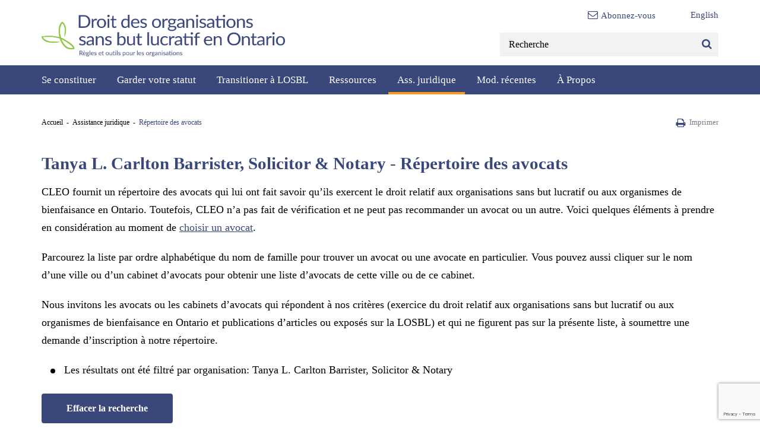

--- FILE ---
content_type: text/html; charset=UTF-8
request_url: https://nonprofitlaw.cleo.on.ca/fr/assistance-juridique/lawyer-directory/organization/Tanya%20L.%20Carlton%20Barrister,%20Solicitor%20&%20Notary/
body_size: 10971
content:
<!DOCTYPE html>
<html lang="fr-FR" class=" fixed-header">
<head><meta http-equiv="Content-Type" content="text/html; charset=utf-8">
    <meta name="viewport" content="width=device-width, initial-scale=1.0, minimum-scale=1.0, maximum-scale=1.0, user-scalable=no">
    <meta name="format-detection" content="telephone=no">
    <meta http-equiv="X-UA-Compatible" content="IE=EDGE" />
    <script type="text/javascript" async="" src="https://www.googletagmanager.com/gtag/js?id=G-V3R923PX4X"></script>
    <script>
				window.dataLayer = window.dataLayer || [];
				function gtag(){dataLayer.push(arguments);}
				gtag('js', new Date());
				gtag( 'config', 'G-V3R923PX4X' );
				gtag( 'config', 'UA-42184355-1' );
			</script>
    <meta name='robots' content='index, follow, max-image-preview:large, max-snippet:-1, max-video-preview:-1' />
<link rel="alternate" hreflang="en-us" href="https://nonprofitlaw.cleo.on.ca/onca-legal-help/lawyer-directory/" />
<link rel="alternate" hreflang="fr-fr" href="https://nonprofitlaw.cleo.on.ca/fr/assistance-juridique/lawyer-directory/" />
<link rel="alternate" hreflang="x-default" href="https://nonprofitlaw.cleo.on.ca/onca-legal-help/lawyer-directory/" />

	<!-- This site is optimized with the Yoast SEO plugin v21.0 - https://yoast.com/wordpress/plugins/seo/ -->
	<title>Tanya L. Carlton Barrister, Solicitor &amp; Notary - Répertoire des avocats - Nonprofit Law Ontario</title>
	<link rel="canonical" href="https://nonprofitlaw.cleo.on.ca/fr/assistance-juridique/lawyer-directory/organization/Tanya%20L.%20Carlton%20Barrister,%20Solicitor%20&%20Notary/" />
	<meta property="og:locale" content="fr_FR" />
	<meta property="og:type" content="article" />
	<meta property="og:title" content="Tanya L. Carlton Barrister, Solicitor &amp; Notary - Répertoire des avocats - Nonprofit Law Ontario" />
	<meta property="og:description" content="CLEO fournit un répertoire des avocats qui lui ont fait savoir qu’ils exercent le droit relatif aux organisations sans but lucratif ou aux organismes de bienfaisance en Ontario. Toutefois, CLEO n’a pas fait de vérification et ne peut pas recommander un avocat ou un autre. Voici quelques éléments à prendre en considération au moment de choisir un avocat." />
	<meta property="og:url" content="https://nonprofitlaw.cleo.on.ca/fr/assistance-juridique/lawyer-directory/organization/Tanya L. Carlton Barrister, Solicitor &amp; Notary/" />
	<meta property="og:site_name" content="Nonprofit Law Ontario" />
	<meta property="article:modified_time" content="2021-10-14T19:06:44+00:00" />
	<meta property="og:image" content="https://nonprofitlaw.cleo.on.ca/wp-content/uploads/2014/07/footer-logo-fr.png" />
	<meta property="og:image:width" content="82" />
	<meta property="og:image:height" content="83" />
	<meta property="og:image:type" content="image/png" />
	<meta name="twitter:label1" content="Durée de lecture estimée" />
	<meta name="twitter:data1" content="1 minute" />
	<script type="application/ld+json" class="yoast-schema-graph">{"@context":"https://schema.org","@graph":[{"@type":"WebPage","@id":"https://nonprofitlaw.cleo.on.ca/fr/assistance-juridique/lawyer-directory/","url":"https://nonprofitlaw.cleo.on.ca/fr/assistance-juridique/lawyer-directory/","name":"Répertoire des avocats - Nonprofit Law Ontario","isPartOf":{"@id":"https://nonprofitlaw.cleo.on.ca/#website"},"primaryImageOfPage":{"@id":"https://nonprofitlaw.cleo.on.ca/fr/assistance-juridique/lawyer-directory/#primaryimage"},"image":{"@id":"https://nonprofitlaw.cleo.on.ca/fr/assistance-juridique/lawyer-directory/#primaryimage"},"thumbnailUrl":"https://nonprofitlaw.cleo.on.ca/wp-content/uploads/2014/07/footer-logo-fr.png","datePublished":"2014-07-22T15:49:20+00:00","dateModified":"2021-10-14T19:06:44+00:00","breadcrumb":{"@id":"https://nonprofitlaw.cleo.on.ca/fr/assistance-juridique/lawyer-directory/#breadcrumb"},"inLanguage":"fr-FR","potentialAction":[{"@type":"ReadAction","target":["https://nonprofitlaw.cleo.on.ca/fr/assistance-juridique/lawyer-directory/"]}]},{"@type":"ImageObject","inLanguage":"fr-FR","@id":"https://nonprofitlaw.cleo.on.ca/fr/assistance-juridique/lawyer-directory/#primaryimage","url":"https://nonprofitlaw.cleo.on.ca/wp-content/uploads/2014/07/footer-logo-fr.png","contentUrl":"https://nonprofitlaw.cleo.on.ca/wp-content/uploads/2014/07/footer-logo-fr.png","width":82,"height":83,"caption":"un projet de CLEO"},{"@type":"BreadcrumbList","@id":"https://nonprofitlaw.cleo.on.ca/fr/assistance-juridique/lawyer-directory/#breadcrumb","itemListElement":[{"@type":"ListItem","position":1,"name":"Home","item":"https://nonprofitlaw.cleo.on.ca/fr/"},{"@type":"ListItem","position":2,"name":"Assistance juridique","item":"https://nonprofitlaw.cleo.on.ca/fr/assistance-juridique/"},{"@type":"ListItem","position":3,"name":"Moldofsky%2525252525252525252525252525252525252525252525252BProfessional%2525252525252525252525252525252525252525252525252BCorporation - Répertoire des avocats"}]},{"@type":"WebSite","@id":"https://nonprofitlaw.cleo.on.ca/#website","url":"https://nonprofitlaw.cleo.on.ca/","name":"Nonprofit Law Ontario","description":"Rules and tools for organizations","potentialAction":[{"@type":"SearchAction","target":{"@type":"EntryPoint","urlTemplate":"https://nonprofitlaw.cleo.on.ca/?s={search_term_string}"},"query-input":"required name=search_term_string"}],"inLanguage":"fr-FR"}]}</script>
	<!-- / Yoast SEO plugin. -->


<link rel='stylesheet' id='wp-block-library-css' href='https://nonprofitlaw.cleo.on.ca/wp-includes/css/dist/block-library/style.css?ver=6.3.7'  media='all' />
<link rel='stylesheet' id='Connections_Directory/Block/Carousel/Style-css' href='//nonprofitlaw.cleo.on.ca/wp-content/plugins/connections/assets/dist/block/carousel/style.css?ver=1693883647'  media='all' />
<link rel='stylesheet' id='Connections_Directory/Block/Team/Style-css' href='//nonprofitlaw.cleo.on.ca/wp-content/plugins/connections/assets/dist/block/team/style.css?ver=1693883647'  media='all' />
<style id='meta-box-registration-form-style-inline-css' type='text/css'>
/*!***************************************************************************************************************************************************************************************************************************************************************!*\
  !*** css ./node_modules/css-loader/dist/cjs.js??ruleSet[1].rules[4].use[1]!./node_modules/postcss-loader/dist/cjs.js??ruleSet[1].rules[4].use[2]!./node_modules/sass-loader/dist/cjs.js??ruleSet[1].rules[4].use[3]!./block/registration-form/src/style.scss ***!
  \***************************************************************************************************************************************************************************************************************************************************************/


</style>
<style id='meta-box-login-form-style-inline-css' type='text/css'>
/*!********************************************************************************************************************************************************************************************************************************************************!*\
  !*** css ./node_modules/css-loader/dist/cjs.js??ruleSet[1].rules[4].use[1]!./node_modules/postcss-loader/dist/cjs.js??ruleSet[1].rules[4].use[2]!./node_modules/sass-loader/dist/cjs.js??ruleSet[1].rules[4].use[3]!./block/login-form/src/style.scss ***!
  \********************************************************************************************************************************************************************************************************************************************************/


</style>
<style id='meta-box-profile-form-style-inline-css' type='text/css'>
/*!**********************************************************************************************************************************************************************************************************************************************************!*\
  !*** css ./node_modules/css-loader/dist/cjs.js??ruleSet[1].rules[4].use[1]!./node_modules/postcss-loader/dist/cjs.js??ruleSet[1].rules[4].use[2]!./node_modules/sass-loader/dist/cjs.js??ruleSet[1].rules[4].use[3]!./block/profile-form/src/style.scss ***!
  \**********************************************************************************************************************************************************************************************************************************************************/


</style>
<style id='meta-box-submission-form-style-inline-css' type='text/css'>


</style>
<style id='meta-box-user-dashboard-style-inline-css' type='text/css'>


</style>
<style id='classic-theme-styles-inline-css' type='text/css'>
/**
 * These rules are needed for backwards compatibility.
 * They should match the button element rules in the base theme.json file.
 */
.wp-block-button__link {
	color: #ffffff;
	background-color: #32373c;
	border-radius: 9999px; /* 100% causes an oval, but any explicit but really high value retains the pill shape. */

	/* This needs a low specificity so it won't override the rules from the button element if defined in theme.json. */
	box-shadow: none;
	text-decoration: none;

	/* The extra 2px are added to size solids the same as the outline versions.*/
	padding: calc(0.667em + 2px) calc(1.333em + 2px);

	font-size: 1.125em;
}

.wp-block-file__button {
	background: #32373c;
	color: #ffffff;
	text-decoration: none;
}

</style>
<style id='global-styles-inline-css' type='text/css'>
body{--wp--preset--color--black: #000000;--wp--preset--color--cyan-bluish-gray: #abb8c3;--wp--preset--color--white: #ffffff;--wp--preset--color--pale-pink: #f78da7;--wp--preset--color--vivid-red: #cf2e2e;--wp--preset--color--luminous-vivid-orange: #ff6900;--wp--preset--color--luminous-vivid-amber: #fcb900;--wp--preset--color--light-green-cyan: #7bdcb5;--wp--preset--color--vivid-green-cyan: #00d084;--wp--preset--color--pale-cyan-blue: #8ed1fc;--wp--preset--color--vivid-cyan-blue: #0693e3;--wp--preset--color--vivid-purple: #9b51e0;--wp--preset--gradient--vivid-cyan-blue-to-vivid-purple: linear-gradient(135deg,rgba(6,147,227,1) 0%,rgb(155,81,224) 100%);--wp--preset--gradient--light-green-cyan-to-vivid-green-cyan: linear-gradient(135deg,rgb(122,220,180) 0%,rgb(0,208,130) 100%);--wp--preset--gradient--luminous-vivid-amber-to-luminous-vivid-orange: linear-gradient(135deg,rgba(252,185,0,1) 0%,rgba(255,105,0,1) 100%);--wp--preset--gradient--luminous-vivid-orange-to-vivid-red: linear-gradient(135deg,rgba(255,105,0,1) 0%,rgb(207,46,46) 100%);--wp--preset--gradient--very-light-gray-to-cyan-bluish-gray: linear-gradient(135deg,rgb(238,238,238) 0%,rgb(169,184,195) 100%);--wp--preset--gradient--cool-to-warm-spectrum: linear-gradient(135deg,rgb(74,234,220) 0%,rgb(151,120,209) 20%,rgb(207,42,186) 40%,rgb(238,44,130) 60%,rgb(251,105,98) 80%,rgb(254,248,76) 100%);--wp--preset--gradient--blush-light-purple: linear-gradient(135deg,rgb(255,206,236) 0%,rgb(152,150,240) 100%);--wp--preset--gradient--blush-bordeaux: linear-gradient(135deg,rgb(254,205,165) 0%,rgb(254,45,45) 50%,rgb(107,0,62) 100%);--wp--preset--gradient--luminous-dusk: linear-gradient(135deg,rgb(255,203,112) 0%,rgb(199,81,192) 50%,rgb(65,88,208) 100%);--wp--preset--gradient--pale-ocean: linear-gradient(135deg,rgb(255,245,203) 0%,rgb(182,227,212) 50%,rgb(51,167,181) 100%);--wp--preset--gradient--electric-grass: linear-gradient(135deg,rgb(202,248,128) 0%,rgb(113,206,126) 100%);--wp--preset--gradient--midnight: linear-gradient(135deg,rgb(2,3,129) 0%,rgb(40,116,252) 100%);--wp--preset--font-size--small: 13px;--wp--preset--font-size--medium: 20px;--wp--preset--font-size--large: 36px;--wp--preset--font-size--x-large: 42px;--wp--preset--spacing--20: 0.44rem;--wp--preset--spacing--30: 0.67rem;--wp--preset--spacing--40: 1rem;--wp--preset--spacing--50: 1.5rem;--wp--preset--spacing--60: 2.25rem;--wp--preset--spacing--70: 3.38rem;--wp--preset--spacing--80: 5.06rem;--wp--preset--shadow--natural: 6px 6px 9px rgba(0, 0, 0, 0.2);--wp--preset--shadow--deep: 12px 12px 50px rgba(0, 0, 0, 0.4);--wp--preset--shadow--sharp: 6px 6px 0px rgba(0, 0, 0, 0.2);--wp--preset--shadow--outlined: 6px 6px 0px -3px rgba(255, 255, 255, 1), 6px 6px rgba(0, 0, 0, 1);--wp--preset--shadow--crisp: 6px 6px 0px rgba(0, 0, 0, 1);}:where(.is-layout-flex){gap: 0.5em;}:where(.is-layout-grid){gap: 0.5em;}body .is-layout-flow > .alignleft{float: left;margin-inline-start: 0;margin-inline-end: 2em;}body .is-layout-flow > .alignright{float: right;margin-inline-start: 2em;margin-inline-end: 0;}body .is-layout-flow > .aligncenter{margin-left: auto !important;margin-right: auto !important;}body .is-layout-constrained > .alignleft{float: left;margin-inline-start: 0;margin-inline-end: 2em;}body .is-layout-constrained > .alignright{float: right;margin-inline-start: 2em;margin-inline-end: 0;}body .is-layout-constrained > .aligncenter{margin-left: auto !important;margin-right: auto !important;}body .is-layout-constrained > :where(:not(.alignleft):not(.alignright):not(.alignfull)){max-width: var(--wp--style--global--content-size);margin-left: auto !important;margin-right: auto !important;}body .is-layout-constrained > .alignwide{max-width: var(--wp--style--global--wide-size);}body .is-layout-flex{display: flex;}body .is-layout-flex{flex-wrap: wrap;align-items: center;}body .is-layout-flex > *{margin: 0;}body .is-layout-grid{display: grid;}body .is-layout-grid > *{margin: 0;}:where(.wp-block-columns.is-layout-flex){gap: 2em;}:where(.wp-block-columns.is-layout-grid){gap: 2em;}:where(.wp-block-post-template.is-layout-flex){gap: 1.25em;}:where(.wp-block-post-template.is-layout-grid){gap: 1.25em;}.has-black-color{color: var(--wp--preset--color--black) !important;}.has-cyan-bluish-gray-color{color: var(--wp--preset--color--cyan-bluish-gray) !important;}.has-white-color{color: var(--wp--preset--color--white) !important;}.has-pale-pink-color{color: var(--wp--preset--color--pale-pink) !important;}.has-vivid-red-color{color: var(--wp--preset--color--vivid-red) !important;}.has-luminous-vivid-orange-color{color: var(--wp--preset--color--luminous-vivid-orange) !important;}.has-luminous-vivid-amber-color{color: var(--wp--preset--color--luminous-vivid-amber) !important;}.has-light-green-cyan-color{color: var(--wp--preset--color--light-green-cyan) !important;}.has-vivid-green-cyan-color{color: var(--wp--preset--color--vivid-green-cyan) !important;}.has-pale-cyan-blue-color{color: var(--wp--preset--color--pale-cyan-blue) !important;}.has-vivid-cyan-blue-color{color: var(--wp--preset--color--vivid-cyan-blue) !important;}.has-vivid-purple-color{color: var(--wp--preset--color--vivid-purple) !important;}.has-black-background-color{background-color: var(--wp--preset--color--black) !important;}.has-cyan-bluish-gray-background-color{background-color: var(--wp--preset--color--cyan-bluish-gray) !important;}.has-white-background-color{background-color: var(--wp--preset--color--white) !important;}.has-pale-pink-background-color{background-color: var(--wp--preset--color--pale-pink) !important;}.has-vivid-red-background-color{background-color: var(--wp--preset--color--vivid-red) !important;}.has-luminous-vivid-orange-background-color{background-color: var(--wp--preset--color--luminous-vivid-orange) !important;}.has-luminous-vivid-amber-background-color{background-color: var(--wp--preset--color--luminous-vivid-amber) !important;}.has-light-green-cyan-background-color{background-color: var(--wp--preset--color--light-green-cyan) !important;}.has-vivid-green-cyan-background-color{background-color: var(--wp--preset--color--vivid-green-cyan) !important;}.has-pale-cyan-blue-background-color{background-color: var(--wp--preset--color--pale-cyan-blue) !important;}.has-vivid-cyan-blue-background-color{background-color: var(--wp--preset--color--vivid-cyan-blue) !important;}.has-vivid-purple-background-color{background-color: var(--wp--preset--color--vivid-purple) !important;}.has-black-border-color{border-color: var(--wp--preset--color--black) !important;}.has-cyan-bluish-gray-border-color{border-color: var(--wp--preset--color--cyan-bluish-gray) !important;}.has-white-border-color{border-color: var(--wp--preset--color--white) !important;}.has-pale-pink-border-color{border-color: var(--wp--preset--color--pale-pink) !important;}.has-vivid-red-border-color{border-color: var(--wp--preset--color--vivid-red) !important;}.has-luminous-vivid-orange-border-color{border-color: var(--wp--preset--color--luminous-vivid-orange) !important;}.has-luminous-vivid-amber-border-color{border-color: var(--wp--preset--color--luminous-vivid-amber) !important;}.has-light-green-cyan-border-color{border-color: var(--wp--preset--color--light-green-cyan) !important;}.has-vivid-green-cyan-border-color{border-color: var(--wp--preset--color--vivid-green-cyan) !important;}.has-pale-cyan-blue-border-color{border-color: var(--wp--preset--color--pale-cyan-blue) !important;}.has-vivid-cyan-blue-border-color{border-color: var(--wp--preset--color--vivid-cyan-blue) !important;}.has-vivid-purple-border-color{border-color: var(--wp--preset--color--vivid-purple) !important;}.has-vivid-cyan-blue-to-vivid-purple-gradient-background{background: var(--wp--preset--gradient--vivid-cyan-blue-to-vivid-purple) !important;}.has-light-green-cyan-to-vivid-green-cyan-gradient-background{background: var(--wp--preset--gradient--light-green-cyan-to-vivid-green-cyan) !important;}.has-luminous-vivid-amber-to-luminous-vivid-orange-gradient-background{background: var(--wp--preset--gradient--luminous-vivid-amber-to-luminous-vivid-orange) !important;}.has-luminous-vivid-orange-to-vivid-red-gradient-background{background: var(--wp--preset--gradient--luminous-vivid-orange-to-vivid-red) !important;}.has-very-light-gray-to-cyan-bluish-gray-gradient-background{background: var(--wp--preset--gradient--very-light-gray-to-cyan-bluish-gray) !important;}.has-cool-to-warm-spectrum-gradient-background{background: var(--wp--preset--gradient--cool-to-warm-spectrum) !important;}.has-blush-light-purple-gradient-background{background: var(--wp--preset--gradient--blush-light-purple) !important;}.has-blush-bordeaux-gradient-background{background: var(--wp--preset--gradient--blush-bordeaux) !important;}.has-luminous-dusk-gradient-background{background: var(--wp--preset--gradient--luminous-dusk) !important;}.has-pale-ocean-gradient-background{background: var(--wp--preset--gradient--pale-ocean) !important;}.has-electric-grass-gradient-background{background: var(--wp--preset--gradient--electric-grass) !important;}.has-midnight-gradient-background{background: var(--wp--preset--gradient--midnight) !important;}.has-small-font-size{font-size: var(--wp--preset--font-size--small) !important;}.has-medium-font-size{font-size: var(--wp--preset--font-size--medium) !important;}.has-large-font-size{font-size: var(--wp--preset--font-size--large) !important;}.has-x-large-font-size{font-size: var(--wp--preset--font-size--x-large) !important;}
.wp-block-navigation a:where(:not(.wp-element-button)){color: inherit;}
:where(.wp-block-post-template.is-layout-flex){gap: 1.25em;}:where(.wp-block-post-template.is-layout-grid){gap: 1.25em;}
:where(.wp-block-columns.is-layout-flex){gap: 2em;}:where(.wp-block-columns.is-layout-grid){gap: 2em;}
.wp-block-pullquote{font-size: 1.5em;line-height: 1.6;}
</style>
<link rel='stylesheet' id='wpml-blocks-css' href='https://nonprofitlaw.cleo.on.ca/wp-content/plugins/sitepress-multilingual-cms/dist/css/blocks/styles.css?ver=4.6.5'  media='all' />
<link rel='stylesheet' id='contact-form-7-css' href='https://nonprofitlaw.cleo.on.ca/wp-content/plugins/contact-form-7/includes/css/styles.css?ver=5.8'  media='all' />
<link rel='stylesheet' id='menu-image-css' href='https://nonprofitlaw.cleo.on.ca/wp-content/plugins/menu-image/includes/css/menu-image.css?ver=3.10'  media='all' />
<link rel='stylesheet' id='dashicons-css' href='https://nonprofitlaw.cleo.on.ca/wp-includes/css/dashicons.css?ver=6.3.7'  media='all' />
<link rel='stylesheet' id='wpml-legacy-dropdown-0-css' href='https://nonprofitlaw.cleo.on.ca/wp-content/plugins/sitepress-multilingual-cms/templates/language-switchers/legacy-dropdown/style.min.css?ver=1'  media='all' />
<style id='wpml-legacy-dropdown-0-inline-css' type='text/css'>
.wpml-ls-statics-shortcode_actions, .wpml-ls-statics-shortcode_actions .wpml-ls-sub-menu, .wpml-ls-statics-shortcode_actions a {border-color:#cdcdcd;}.wpml-ls-statics-shortcode_actions a, .wpml-ls-statics-shortcode_actions .wpml-ls-sub-menu a, .wpml-ls-statics-shortcode_actions .wpml-ls-sub-menu a:link, .wpml-ls-statics-shortcode_actions li:not(.wpml-ls-current-language) .wpml-ls-link, .wpml-ls-statics-shortcode_actions li:not(.wpml-ls-current-language) .wpml-ls-link:link {color:#444444;background-color:#ffffff;}.wpml-ls-statics-shortcode_actions a, .wpml-ls-statics-shortcode_actions .wpml-ls-sub-menu a:hover,.wpml-ls-statics-shortcode_actions .wpml-ls-sub-menu a:focus, .wpml-ls-statics-shortcode_actions .wpml-ls-sub-menu a:link:hover, .wpml-ls-statics-shortcode_actions .wpml-ls-sub-menu a:link:focus {color:#000000;background-color:#eeeeee;}.wpml-ls-statics-shortcode_actions .wpml-ls-current-language > a {color:#444444;background-color:#ffffff;}.wpml-ls-statics-shortcode_actions .wpml-ls-current-language:hover>a, .wpml-ls-statics-shortcode_actions .wpml-ls-current-language>a:focus {color:#000000;background-color:#eeeeee;}
</style>
<link rel='stylesheet' id='wc-shortcodes-style-css' href='https://nonprofitlaw.cleo.on.ca/wp-content/plugins/wc-shortcodes/public/assets/css/style.css?ver=3.46'  media='all' />
<link rel='stylesheet' id='cms-navigation-style-base-css' href='https://nonprofitlaw.cleo.on.ca/wp-content/plugins/wpml-cms-nav/res/css/cms-navigation-base.css?ver=1.5.5'  media='screen' />
<link rel='stylesheet' id='cms-navigation-style-css' href='https://nonprofitlaw.cleo.on.ca/wp-content/plugins/wpml-cms-nav/res/css/cms-navigation.css?ver=1.5.5'  media='screen' />
<link rel='stylesheet' id='cleo-all-clinics-cleo-vendor-css' href='https://nonprofitlaw.cleo.on.ca/wp-content/themes/cleo-all-clinics/css/vendor.css?ver=1576432324'  media='all' />
<link rel='stylesheet' id='cleo-all-clinics-cleo-main-css' href='https://nonprofitlaw.cleo.on.ca/wp-content/themes/cleo-all-clinics/css/main.css?ver=1646298962'  media='all' />
<link rel='stylesheet' id='cleo-all-clinics-cleo-custom-main-css' href='https://nonprofitlaw.cleo.on.ca/wp-content/themes/cleo-all-clinics/css/custom-main.css?ver=1707403221'  media='all' />
<link rel='stylesheet' id='cleo-all-clinics-cleo-custom-style-css' href='https://nonprofitlaw.cleo.on.ca/wp-content/themes/cleo-all-clinics/css/custom-style.css?ver=1670297083'  media='all' />
<link rel='stylesheet' id='cn-public-css' href='//nonprofitlaw.cleo.on.ca/wp-content/plugins/connections/assets/dist/frontend/style.css?ver=10.4.49-1693883647'  media='all' />
<link rel='stylesheet' id='cnt-profile-css' href='//nonprofitlaw.cleo.on.ca/wp-content/plugins/connections/templates/profile/profile.css?ver=3.0'  media='all' />
<link rel='stylesheet' id='cn-brandicons-css' href='//nonprofitlaw.cleo.on.ca/wp-content/plugins/connections/assets/vendor/icomoon-brands/style.css?ver=10.4.49'  media='all' />
<link rel='stylesheet' id='leaflet-css' href='//nonprofitlaw.cleo.on.ca/wp-content/plugins/connections/assets/vendor/leaflet/leaflet.css?ver=1.7.1'  media='all' />
<link rel='stylesheet' id='leaflet-control-geocoder-css' href='//nonprofitlaw.cleo.on.ca/wp-content/plugins/connections/assets/vendor/leaflet/geocoder/Control.Geocoder.css?ver=2.4.0'  media='all' />
<link rel='stylesheet' id='cn-chosen-css' href='//nonprofitlaw.cleo.on.ca/wp-content/plugins/connections/assets/vendor/chosen/chosen.css?ver=1.8.7'  media='all' />
<link rel='stylesheet' id='wordpresscanvas-font-awesome-css' href='https://nonprofitlaw.cleo.on.ca/wp-content/plugins/wc-shortcodes/public/assets/css/font-awesome.min.css?ver=4.7.0'  media='all' />
<link rel='stylesheet' id='cn-form-user-css' href='https://nonprofitlaw.cleo.on.ca/wp-content/plugins/connections-form//css/cn-form-user.css?ver=1.0.2'  media='all' />
<script  src='https://nonprofitlaw.cleo.on.ca/wp-includes/js/jquery/jquery.js?ver=3.7.0' id='jquery-core-js'></script>
<script  src='https://nonprofitlaw.cleo.on.ca/wp-includes/js/jquery/jquery-migrate.js?ver=3.4.1' id='jquery-migrate-js'></script>
<script type='text/javascript' id='downloads_counter-js-extra'>
/* <![CDATA[ */
var ajax_download_tracking = {"url":"https:\/\/nonprofitlaw.cleo.on.ca\/wp-admin\/admin-ajax.php"};
/* ]]> */
</script>
<script  src='https://nonprofitlaw.cleo.on.ca/wp-content/plugins/downloads-tracking/js/download-tracking.js?ver=6.3.7' id='downloads_counter-js'></script>
<script  src='https://nonprofitlaw.cleo.on.ca/wp-content/plugins/sitepress-multilingual-cms/templates/language-switchers/legacy-dropdown/script.min.js?ver=1' id='wpml-legacy-dropdown-0-js'></script>
<link rel="https://api.w.org/" href="https://nonprofitlaw.cleo.on.ca/fr/wp-json/" /><link rel="alternate" type="application/json" href="https://nonprofitlaw.cleo.on.ca/fr/wp-json/wp/v2/pages/1083" /><link rel="EditURI" type="application/rsd+xml" title="RSD" href="https://nonprofitlaw.cleo.on.ca/xmlrpc.php?rsd" />
<meta name="generator" content="WordPress 6.3.7" />
<link rel='shortlink' href='https://nonprofitlaw.cleo.on.ca/fr/?p=1083' />
<link rel="alternate" type="application/json+oembed" href="https://nonprofitlaw.cleo.on.ca/fr/wp-json/oembed/1.0/embed?url=https%3A%2F%2Fnonprofitlaw.cleo.on.ca%2Ffr%2Fassistance-juridique%2Flawyer-directory%2F" />
<link rel="alternate" type="text/xml+oembed" href="https://nonprofitlaw.cleo.on.ca/fr/wp-json/oembed/1.0/embed?url=https%3A%2F%2Fnonprofitlaw.cleo.on.ca%2Ffr%2Fassistance-juridique%2Flawyer-directory%2F&#038;format=xml" />
<meta name="generator" content="WPML ver:4.6.5 stt:1,4;" />
<meta name="cdp-version" content="1.4.5" />    <script>
        var LANG='fr',THEME_URL='https://nonprofitlaw.cleo.on.ca/wp-content/themes/cleo-all-clinics',AJAX_URL='https://nonprofitlaw.cleo.on.ca/wp-admin/admin-ajax.php';
    </script>
    <link rel="icon" href="https://nonprofitlaw.cleo.on.ca/wp-content/uploads/2024/02/cropped-favicon-32x32.png" sizes="32x32" />
<link rel="icon" href="https://nonprofitlaw.cleo.on.ca/wp-content/uploads/2024/02/cropped-favicon-192x192.png" sizes="192x192" />
<link rel="apple-touch-icon" href="https://nonprofitlaw.cleo.on.ca/wp-content/uploads/2024/02/cropped-favicon-180x180.png" />
<meta name="msapplication-TileImage" content="https://nonprofitlaw.cleo.on.ca/wp-content/uploads/2024/02/cropped-favicon-270x270.png" />
    
			
    </head>
<body class="page-id-1083 wc-shortcodes-font-awesome-enabled">
<!---div id="fb-root"></div--->

        

<div id="wrapper" class="">
        <header>
        <div class="container">
            <a href="https://nonprofitlaw.cleo.on.ca/fr/" class="logo"><img src="https://nonprofitlaw.cleo.on.ca/wp-content/uploads/2024/02/nonoprofitlaw-fr-logo.png"
                                                                        alt="Nonprofit Law Ontario"></a>            <div class="menu-wrap clearfix">
                <div class="right-controls">			
                    <div class="top-header clearfix">
                        <div class="hide-print subscribe"><a href="https://theonn.ca/topics/onn-projects/nonprofit-law-ontario/#NPLO-Subscribe" class="subscribe"><i class="fa fa-envelope-o" aria-hidden="true"></i>Abonnez-vous</a></div>
                                                                                                            <div class="lang"><a href="https://nonprofitlaw.cleo.on.ca/onca-legal-help/lawyer-directory/" title="Switch to English">English</a><span class="active" title="Switch to Français">Français</span></div>                                                                                                </div>
                                                                <div class="search-box">
                            <button class="open-search" aria-label="Open Search Form"><i class="fa fa-search" aria-hidden="true"></i></button>
    <!--                        <div class="gcse-searchbox-only" data-resultsUrl="http://cleo.server.iquadart.by/"></div>-->
                            <form method="get" action="https://nonprofitlaw.cleo.on.ca/fr/">
                                <input type="text" name="s" value="" aria-label="Keywords" placeholder="Recherche" required>
                                <button class="search-btn" aria-label="Recherche"><i class="fa fa-search" aria-hidden="true"></i></button>
                            </form>
                        </div>
                                    </div>

                <nav style="text-align: left">
                    <ul><li><a href="https://nonprofitlaw.cleo.on.ca/fr/lois-actuelles/constituer-en-personne-morale/">Se constituer</a><div class="submenu "><ul><li><a href="https://nonprofitlaw.cleo.on.ca/fr/constituer-en-personne-morale/comment-savoir-quel-est-le-statut-actuel-de-notre-organisation-sans-but-lucratif/">Comment savoir quel est le statut actuel de notre organisation sans but lucratif ?</a></li><li><a href="https://nonprofitlaw.cleo.on.ca/fr/constituer-en-personne-morale/differentes-structures-de-groupe/">Différentes structures de groupe</a></li><li><a href="https://nonprofitlaw.cleo.on.ca/fr/constituer-en-personne-morale/doit-on-se-constituer-en-personne-morale/">Devrions-nous nous constituer en personne morale?</a></li><li><a href="https://nonprofitlaw.cleo.on.ca/fr/?page_id=4045">Sous quel régime se constituer en personne morale?</a></li><li><a href="https://nonprofitlaw.cleo.on.ca/fr/constituer-en-personne-morale/comment-se-constituer-en-personne-morale/">Comment se constituer en personne morale ?</a></li><li><a href="https://nonprofitlaw.cleo.on.ca/fr/constituer-en-personne-morale/associations-non-constituees-en-personnes-morales/">Associations non constituées en personnes morales</a></li></ul></div></li><li><a href="https://nonprofitlaw.cleo.on.ca/fr/lois-actuelles/garder-votre-statut/">Garder votre statut</a><div class="submenu col-3"><ul><li><a href="https://nonprofitlaw.cleo.on.ca/fr/garder-votre-statut/administrateurs-et-dirigeants/">Administrateurs et dirigeants</a></li><li><a href="https://nonprofitlaw.cleo.on.ca/fr/garder-votre-statut/depots-requis-aupres-du-gouvernement/">Dépôts requis auprès du gouvernement</a></li><li><a href="https://nonprofitlaw.cleo.on.ca/fr/garder-votre-statut/dissolution/">Dissolution</a></li><li><a href="https://nonprofitlaw.cleo.on.ca/fr/garder-votre-statut/finances/">Finances</a></li></ul><ul><li><a href="https://nonprofitlaw.cleo.on.ca/fr/garder-votre-statut/membres/">Membres</a></li><li><a href="https://nonprofitlaw.cleo.on.ca/fr/garder-votre-statut/organismes-de-bienfaisance/">Organismes de bienfaisance</a></li><li><a href="https://nonprofitlaw.cleo.on.ca/fr/garder-votre-statut/organisations-dinteret-public/">Organisations d’intérêt public</a></li><li><a href="https://nonprofitlaw.cleo.on.ca/fr/garder-votre-statut/plaintes/">Plaintes</a></li></ul><ul><li><a href="https://nonprofitlaw.cleo.on.ca/fr/garder-votre-statut/reunions-et-assemblees/">Réunions et assemblées</a></li><li><a href="https://nonprofitlaw.cleo.on.ca/fr/garder-votre-statut/statuts-ou-lettres-patentes/">Statuts ou lettres patentes</a></li><li><a href="https://nonprofitlaw.cleo.on.ca/fr/garder-votre-statut/membres/structures-dadhesion/">Structures d’adhésion</a></li><li><a href="https://nonprofitlaw.cleo.on.ca/fr/garder-votre-statut/vote-et-quorum/">Vote et quorum</a></li></ul></div></li><li><a href="https://nonprofitlaw.cleo.on.ca/fr/future-loi/">Transitioner à LOSBL</a><div class="submenu "><ul><li><a href="https://nonprofitlaw.cleo.on.ca/fr/future-loi/etape-1/">Étape 1 : Comment savoir si la LOSBL s’applique à votre organisation sans but lucratif</a></li><li><a href="https://nonprofitlaw.cleo.on.ca/fr/future-loi/etape-2/">Étape 2 : Décider à quel moment se préparer en vue de la LOSBL</a></li><li><a href="https://nonprofitlaw.cleo.on.ca/fr/future-loi/etape-3-rassembler-les-documents-importants/">Étape 3 : Rassembler les documents importants</a></li><li><a href="https://nonprofitlaw.cleo.on.ca/fr/future-loi/etape-4/">Étape 4 : Comprendre la loi</a><div class="sub-submenu col-2"><ul><li><a href="https://nonprofitlaw.cleo.on.ca/fr/garder-votre-statut/administrateurs-et-dirigeants/">Administrateurs et dirigeants</a></li><li><a href="https://nonprofitlaw.cleo.on.ca/fr/garder-votre-statut/depots-requis-aupres-du-gouvernement/">Dépôts requis auprès du gouvernement</a></li><li><a href="https://nonprofitlaw.cleo.on.ca/fr/garder-votre-statut/dissolution/">Dissolution</a></li><li><a href="https://nonprofitlaw.cleo.on.ca/fr/garder-votre-statut/finances/">Finances</a></li><li><a href="https://nonprofitlaw.cleo.on.ca/fr/garder-votre-statut/membres/">Membres</a></li></ul><ul><li><a href="https://nonprofitlaw.cleo.on.ca/fr/garder-votre-statut/organismes-de-bienfaisance/">Organismes de bienfaisance</a></li><li><a href="https://nonprofitlaw.cleo.on.ca/fr/garder-votre-statut/organisations-dinteret-public/">Organisations d’intérêt public</a></li><li><a href="https://nonprofitlaw.cleo.on.ca/fr/garder-votre-statut/reunions-et-assemblees/">Réunions et assemblées</a></li><li><a href="https://nonprofitlaw.cleo.on.ca/fr/garder-votre-statut/statuts-ou-lettres-patentes/">Statuts ou lettres patentes</a></li><li><a href="https://nonprofitlaw.cleo.on.ca/fr/garder-votre-statut/vote-et-quorum/">Vote et quorum</a></li></ul></div>
</li><li><a href="https://nonprofitlaw.cleo.on.ca/fr/future-loi/etape-5-creer-vos-reglements-administratifs-ou-mettre-a-jour-vos-reglements-administratifs-existants/">Étape 5 : Créer vos règlements administratifs ou mettre à jour vos règlements administratifs existants</a><ul><li><a href="https://nonprofitlaw.cleo.on.ca/fr/future-loi/etape-5-creer-vos-reglements-administratifs-ou-mettre-a-jour-vos-reglements-administratifs-existants/vous-ne-mettez-pas-a-jour-les-documents-de-votre-organisation-sans-but-lucratif/">Si vous ne mettez pas à jour les documents de votre organisation sans but lucratif</a></li><li><a href="https://nonprofitlaw.cleo.on.ca/fr/future-loi/etape-5-creer-vos-reglements-administratifs-ou-mettre-a-jour-vos-reglements-administratifs-existants/documents-que-vous-devez-conserver/">Documents que vous devez conserver</a></li><li><a href="https://nonprofitlaw.cleo.on.ca/fr/future-loi/etape-5-creer-vos-reglements-administratifs-ou-mettre-a-jour-vos-reglements-administratifs-existants/loutil-delaboration-des-reglements-administratifs-de-cleo/">L’outil d’élaboration des règlements administratifs de CLEO</a></li><li><a href="https://nonprofitlaw.cleo.on.ca/fr/future-loi/etape-5-creer-vos-reglements-administratifs-ou-mettre-a-jour-vos-reglements-administratifs-existants/comment-modifier-les-reglements-administratifs-existants/">Comment modifier les règlements administratifs existants</a></li><li><a href="https://nonprofitlaw.cleo.on.ca/fr/future-loi/etape-5-creer-vos-reglements-administratifs-ou-mettre-a-jour-vos-reglements-administratifs-existants/modele-de-reglement-administratif-avec-options/">Modèle de règlement administratif avec options</a></li><li><a href="https://nonprofitlaw.cleo.on.ca/fr/future-loi/etape-5-creer-vos-reglements-administratifs-ou-mettre-a-jour-vos-reglements-administratifs-existants/elements-essentiels-des-reglements-administratifs/">Éléments essentiels des règlements administratifs</a></li></ul></li><li><a href="https://nonprofitlaw.cleo.on.ca/fr/future-loi/etape-6-mise-a-jour-et-depot-des-modifications-apportees-aux-statuts/">Étape 6 : Mise à jour et dépôt des modifications apportées aux statuts</a></li></ul></div></li><li><a href="https://nonprofitlaw.cleo.on.ca/fr/ressources/">Ressources</a><div class="submenu "><ul><li><a href="https://nonprofitlaw.cleo.on.ca/fr/ressources/glossaire/">Glossaire</a></li><li><a href="https://nonprofitlaw.cleo.on.ca/fr/garder-votre-statut/membres/structures-dadhesion/">Structures d’adhésion</a></li><li><a href="https://nonprofitlaw.cleo.on.ca/fr/future-loi/etape-5-creer-vos-reglements-administratifs-ou-mettre-a-jour-vos-reglements-administratifs-existants/loutil-delaboration-des-reglements-administratifs-de-cleo/">L’outil d’élaboration des règlements administratifs de CLEO</a></li><li><a href="https://nonprofitlaw.cleo.on.ca/fr/future-loi/etape-5-creer-vos-reglements-administratifs-ou-mettre-a-jour-vos-reglements-administratifs-existants/modele-de-reglement-administratif-avec-options/">Modèle de règlement administratif avec options</a></li><li><a href="https://nonprofitlaw.cleo.on.ca/fr/future-loi/etape-5-creer-vos-reglements-administratifs-ou-mettre-a-jour-vos-reglements-administratifs-existants/comment-modifier-les-reglements-administratifs-existants/">Comment modifier les règlements administratifs existants</a></li></ul></div></li><li class="active"><a href="https://nonprofitlaw.cleo.on.ca/fr/assistance-juridique/">Ass. juridique</a><div class="submenu "><ul><li class="active"><a href="https://nonprofitlaw.cleo.on.ca/fr/assistance-juridique/lawyer-directory/">Tanya L. Carlton Barrister, Solicitor &amp; Notary - Répertoire des avocats</a></li><li><a href="https://nonprofitlaw.cleo.on.ca/fr/assistance-juridique/lawyer-directory/submit-lawyer-listing-fr/">Demande d’inscription à la liste d’avocats</a></li><li><a href="https://nonprofitlaw.cleo.on.ca/fr/assistance-juridique/choisir-un-avocat/">Choisir un avocat</a></li></ul></div></li><li><a href="https://nonprofitlaw.cleo.on.ca/fr/modifications-recentes/">Mod. récentes</a></li><li><a href="https://nonprofitlaw.cleo.on.ca/fr/a-propos/">À Propos</a><div class="submenu "><ul><li><a href="https://nonprofitlaw.cleo.on.ca/fr/a-propos/besoins-juridiques-des-organisations-sans-but-lucratif-en-ontario/">Besoins juridiques des organisations sans but lucratif en Ontario</a></li></ul></div></li></ul>                </nav>
		
				    
		    
            </div>
            <div id="menu-toggle-wrapper">
                <div id="menu-toggle-top"></div>
                <div id="menu-toggle"></div>
                <div id="menu-toggle-bottom"></div>
            </div>
        </div>
    </header>
    <main>
    
    <div class="container content-box no-sidebar">
        <div class="content">

            <div class="article-controls">
                        <div class="breadcrumbs">
            <ul><li><a href="https://nonprofitlaw.cleo.on.ca/fr/">Accueil</a></li><li><a href="https://nonprofitlaw.cleo.on.ca/fr/assistance-juridique/">Assistance juridique</a></li><li><span>Répertoire des avocats</span></li>            </ul>
        </div>
                        <a href="javascript:window.print()" class="print"><i class="fa fa-print" aria-hidden="true"></i>Imprimer</a>
            </div>

                            <h1>Tanya L. Carlton Barrister, Solicitor & Notary - Répertoire des avocats</h1>
                                <p>CLEO fournit un répertoire des avocats qui lui ont fait savoir qu’ils exercent le droit relatif aux organisations sans but lucratif ou aux organismes de bienfaisance en Ontario. Toutefois, CLEO n’a pas fait de vérification et ne peut pas recommander un avocat ou un autre. Voici quelques éléments à prendre en considération au moment de <a href="https://nonprofitlaw.cleo.on.ca/fr/assistance-juridique/choisir-un-avocat/">choisir un avocat</a>.</p>
<p>Parcourez la liste par ordre alphabétique du nom de famille pour trouver un avocat ou une avocate en particulier. Vous pouvez aussi cliquer sur le nom d’une ville ou d’un cabinet d’avocats pour obtenir une liste d’avocats de cette ville ou de ce cabinet.</p>
<p>Nous invitons les avocats ou les cabinets d’avocats qui répondent à nos critères (exercice du droit relatif aux organisations sans but lucratif ou aux organismes de bienfaisance en Ontario et publications d’articles ou exposés sur la LOSBL) et qui ne figurent pas sur la présente liste, à soumettre une demande d’inscription à notre répertoire.</p>
<div id="cn-top" style="position: absolute; top: 0; right: 0;"></div><div class="cn-list" id="cn-list" data-connections-version="10.4.49-0.7"><div class="cn-template cn-card" id="cn-card" data-template-version="3.0"><div class="cn-list-head">

<div id="cn-search-messages"><ul class="cn-search-message-list">
	<li class="cn-search-message-list-item" id="cn-search-message-list-item-cn-organization">Les résultats ont été filtré par organisation: Tanya L. Carlton Barrister, Solicitor &amp; Notary</li>
</ul><div id="cn-clear-search"><a class="button btn" id="cn-clear-search-button" href="https://nonprofitlaw.cleo.on.ca/fr/assistance-juridique/lawyer-directory/">Effacer la recherche</a></div>
</div>

</div>
<div class="cn-list-body" id="cn-list-body">
<div class="cn-list-row cn-list-item vcard individual english francais" id="tanya-carlton" data-entry-type="individual" data-entry-id="130" data-entry-slug="tanya-carlton"><div class="cn-entry" style="background-color: #FFF;border: 1px solid #E3E3E3;border-radius: 4px;color: #000;margin: 8px 0;padding: 10px;position: relative">

	<div class="cn-left" style="width:49%; float:left">
		
		<div style="clear:both;"></div>
		<div style="margin-bottom: 10px;">
			<div style="font-size:larger;font-variant: small-caps"><strong><span class="fn n notranslate"> <span class="given-name">Tanya</span> <span class="family-name">Carlton</span></span>
</strong></div>
			<span class="org"><span class="organization-name notranslate"><a title="Tanya L. Carlton Barrister, Solicitor &#038; Notary" href="https://nonprofitlaw.cleo.on.ca/fr/assistance-juridique/lawyer-directory/organization/Tanya%20L.%20Carlton%20Barrister%2C%20Solicitor%20%26%20Notary/">Tanya L. Carlton Barrister, Solicitor &#038; Notary</a></span></span>
		</div>

	</div>

	<div class="cn-right" style="text-align: right;">

		<span class="address-block"><span class="adr cn-address"><span class="address-name">Travail</span> <span class="locality"><a title="Ottawa" href="https://nonprofitlaw.cleo.on.ca/fr/assistance-juridique/lawyer-directory/locality/Ottawa/">Ottawa</a></span> <span class="type" style="display: none;">work</span></span></span>
<span class="phone-number-block">
<span class="tel cn-phone-number cn-phone-number-type-workphone"><span class="phone-name">Téléphone professionnel</span><span class="cn-separator">:</span> <a class="value" href="tel:(613)%20440-7400" value="6134407400">(613) 440-7400</a><span class="type" style="display: none;">work</span></span>
</span>
<span class="email-address-block">
<span class="email cn-email-address"><span class="email-name">Courriel professionnel</span><span class="cn-separator">:</span> <span class="email-address"><a class="value" title="Tanya Carlton work email." href="mailto:tcarlton@tlclegal.ca">tcarlton@tlclegal.ca</a></span><span class="type" style="display: none;">INTERNET</span></span>
</span>
<span class="link-block">
<span class="link cn-link website"><span class="link-name">Site internet</span><span class="cn-separator">:</span> <a class="url" href="https://www.tlclegal.ca/" target="_blank" rel="noopener" rel="nofollow">https://www.tlclegal.ca/</a></span>
</span>

	</div>

	<div style="clear:both"></div>

	
	<div class="cn-meta" style="margin-top: 6px">
			</div>

	<div class="cn-clear" style="display:table;width:100%;">
		<div style="display:table-cell;vertical-align:middle;">
			<div class="cn-categories"><span class="cn_category_label">Catégories : </span> <span class="cn-category-name cn_category cn-category-4 cn-category-english">English</span><span class="cn-category-separator">, </span><span class="cn-category-name cn_category cn-category-15 cn-category-francais">Français</span></div>
		</div>
		<div style="display:table-cell;text-align:right;vertical-align:middle;">
			<span class="cn-last-updated" style="display: none;font-size: 10px;font-variant: small-caps;margin-right: 10px">Mis à jour il y a 6 ans.</span>
<span class="cn-return-to-top"><a href="#cn-top" title="Retour haut de page"><img src="https://nonprofitlaw.cleo.on.ca/wp-content/plugins/connections/assets/images/uparrow.gif" alt="Retour haut de page"/></a></span>
		</div>
	</div>

</div>

</div>
</div>
<div class="cn-list-foot">

</div>

</div>

</div>


<p></p>
                <div class="date-acc">
							<p style="text-align: right;">
							Révision :  2021-10-14</p>
						</div>
                    </div>
            </div>
</main>

    <div id="indent"></div>
</div>
<footer>
    <div class="container">
                <div class="row full-width add-info">
            		
                <div class="row-item">
			<div class="note"><p><img class="size-full wp-image-2953 alignleft" style="width: 200px;height: auto" src="/wp-content/uploads/2024/02/ONN_Stacked.png" alt="ONN Logo" width="200" height="89" /></p>
<p style="max-width: 500px">This site contains general legal information for nonprofit organizations in Ontario, Canada. It is not intended to be used as legal advice for a specific legal problem.</p>
</div>
                </div>
                                            </div>


        <ul class="secondary-footer-nav"><li><a href="https://nonprofitlaw.cleo.on.ca/fr/declaration-de-confidentialite/">Déclaration de confidentialité</a><li><a href="mailto:info@theonn.ca">Contactez-nous</a></ul>
        		<div class="copyright">			
			<p>Droits d’auteur &copy; 2026 CLEO (Community Legal Education Ontario / Éducation juridique communautaire Ontario).</p>
			<div>
				<div class="hide-print subscribe"><a href="https://theonn.ca/topics/onn-projects/nonprofit-law-ontario/#NPLO-Subscribe" class="subscribe"><i class="fa fa-envelope-o" aria-hidden="true"></i>Subscribe</a></div>			</div>
			
		</div>
        	</div>
</footer>
<link rel='stylesheet' id='cleo-font-awesome-css' href='https://nonprofitlaw.cleo.on.ca/wp-content/themes/cleo-all-clinics/css/font-awesome.css?ver=6.3.7'  media='all' />
<style id='core-block-supports-inline-css' type='text/css'>
/**
 * Core styles: block-supports
 */

</style>
<script  src='//nonprofitlaw.cleo.on.ca/wp-content/plugins/connections/assets/vendor/picturefill/picturefill.js?ver=3.0.2' id='picturefill-js'></script>
<script  src='https://nonprofitlaw.cleo.on.ca/wp-content/plugins/contact-form-7/includes/swv/js/index.js?ver=5.8' id='swv-js'></script>
<script type='text/javascript' id='contact-form-7-js-extra'>
/* <![CDATA[ */
var wpcf7 = {"api":{"root":"https:\/\/nonprofitlaw.cleo.on.ca\/fr\/wp-json\/","namespace":"contact-form-7\/v1"}};
/* ]]> */
</script>
<script  src='https://nonprofitlaw.cleo.on.ca/wp-content/plugins/contact-form-7/includes/js/index.js?ver=5.8' id='contact-form-7-js'></script>
<script  src='https://nonprofitlaw.cleo.on.ca/wp-includes/js/imagesloaded.min.js?ver=4.1.4' id='imagesloaded-js'></script>
<script  src='https://nonprofitlaw.cleo.on.ca/wp-includes/js/masonry.min.js?ver=4.2.2' id='masonry-js'></script>
<script  src='https://nonprofitlaw.cleo.on.ca/wp-includes/js/jquery/jquery.masonry.min.js?ver=3.1.2b' id='jquery-masonry-js'></script>
<script type='text/javascript' id='wc-shortcodes-rsvp-js-extra'>
/* <![CDATA[ */
var WCShortcodes = {"ajaxurl":"https:\/\/nonprofitlaw.cleo.on.ca\/wp-admin\/admin-ajax.php"};
/* ]]> */
</script>
<script  src='https://nonprofitlaw.cleo.on.ca/wp-content/plugins/wc-shortcodes/public/assets/js/rsvp.js?ver=3.46' id='wc-shortcodes-rsvp-js'></script>
<script  src='https://nonprofitlaw.cleo.on.ca/wp-content/themes/cleo-all-clinics/js/vendor.js?ver=1576432324' id='cleo-all-clinics-cleo-vendor-js-js'></script>
<script  src='https://nonprofitlaw.cleo.on.ca/wp-content/themes/cleo-all-clinics/js/modernizr-custom.js?ver=1576432324' id='cleo-all-clinics-cleo-modernizr-custom-js-js'></script>
<script  src='https://nonprofitlaw.cleo.on.ca/wp-content/themes/cleo-all-clinics/js/social-likes.min.js?ver=1576432324' id='cleo-all-clinics-cleo-social-likes-js-js'></script>
<script  src='https://nonprofitlaw.cleo.on.ca/wp-content/themes/cleo-all-clinics/js/fontfaceobserver.js?ver=1576432324' id='cleo-all-clinics-cleo-fonts-js-js'></script>
<script  src='https://nonprofitlaw.cleo.on.ca/wp-content/themes/cleo-all-clinics/js/main.js?ver=1672127995' id='cleo-all-clinics-cleo-main-js-js'></script>
<script  src='https://nonprofitlaw.cleo.on.ca/wp-includes/js/jquery/jquery.form.js?ver=4.3.0' id='jquery-form-js'></script>
<script type='text/javascript' id='cn-form-ui-user-js-extra'>
/* <![CDATA[ */
var cn_form = {"ajaxurl":"https:\/\/nonprofitlaw.cleo.on.ca\/wp-admin\/admin-ajax.php","debug":"","strSubmitting":"Merci de patienter, votre soumission est en cours de traitement","strSubmitted":"Soumission re\u00e7ue","strSubmittedMsg":"Nous allons v\u00e9rifier et approuver votre soumission tr\u00e8s bient\u00f4t."};
/* ]]> */
</script>
<script  src='https://nonprofitlaw.cleo.on.ca/wp-content/plugins/connections-form//js/cn-form-user.js?ver=1.0.2' id='cn-form-ui-user-js'></script>
<script  src='//nonprofitlaw.cleo.on.ca/wp-content/plugins/connections/assets/vendor/validation/jquery.validate.js?ver=1.19.3' id='jquery-validate-js'></script>
<script  src='//nonprofitlaw.cleo.on.ca/wp-content/plugins/connections/assets/vendor/chosen/chosen.jquery.js?ver=1.8.7' id='jquery-chosen-min-js'></script>
<script  src='https://www.google.com/recaptcha/api.js?render=6LeR7M4UAAAAAL3qQGtcjDUQ1XG3cUZTezxeNXE_&#038;ver=3.0' id='google-recaptcha-js'></script>
<script  src='https://nonprofitlaw.cleo.on.ca/wp-includes/js/dist/vendor/wp-polyfill-inert.js?ver=3.1.2' id='wp-polyfill-inert-js'></script>
<script  src='https://nonprofitlaw.cleo.on.ca/wp-includes/js/dist/vendor/regenerator-runtime.js?ver=0.13.11' id='regenerator-runtime-js'></script>
<script  src='https://nonprofitlaw.cleo.on.ca/wp-includes/js/dist/vendor/wp-polyfill.js?ver=3.15.0' id='wp-polyfill-js'></script>
<script type='text/javascript' id='wpcf7-recaptcha-js-extra'>
/* <![CDATA[ */
var wpcf7_recaptcha = {"sitekey":"6LeR7M4UAAAAAL3qQGtcjDUQ1XG3cUZTezxeNXE_","actions":{"homepage":"homepage","contactform":"contactform"}};
/* ]]> */
</script>
<script  src='https://nonprofitlaw.cleo.on.ca/wp-content/plugins/contact-form-7/modules/recaptcha/index.js?ver=5.8' id='wpcf7-recaptcha-js'></script>

<script id="tmpl-rwmb-media-item" type="text/html">
	<input type="hidden" name="{{{ data.controller.fieldName }}}" value="{{{ data.id }}}" class="rwmb-media-input">
	<div class="rwmb-file-icon">
		<# if ( data.sizes ) { #>
			<# if ( data.sizes.thumbnail ) { #>
				<img src="{{{ data.sizes.thumbnail.url }}}">
			<# } else { #>
				<img src="{{{ data.sizes.full.url }}}">
			<# } #>
		<# } else { #>
			<# if ( data.image && data.image.src && data.image.src !== data.icon ) { #>
				<img src="{{ data.image.src }}" />
			<# } else { #>
				<img src="{{ data.icon }}" />
			<# } #>
		<# } #>
	</div>
	<div class="rwmb-file-info">
		<a href="{{{ data.url }}}" class="rwmb-file-title" target="_blank">
			<# if( data.title ) { #>
				{{{ data.title }}}
			<# } else { #>
				{{{ i18nRwmbMedia.noTitle }}}
			<# } #>
		</a>
		<div class="rwmb-file-name">{{{ data.filename }}}</div>
		<div class="rwmb-file-actions">
			<a class="rwmb-edit-media" title="{{{ i18nRwmbMedia.edit }}}" href="{{{ data.editLink }}}" target="_blank">
				{{{ i18nRwmbMedia.edit }}}
			</a>
			<a href="#" class="rwmb-remove-media" title="{{{ i18nRwmbMedia.remove }}}">
				{{{ i18nRwmbMedia.remove }}}
			</a>
		</div>
	</div>
</script>

<script id="tmpl-rwmb-media-status" type="text/html">
	<# if ( data.maxFiles > 0 ) { #>
		{{{ data.length }}}/{{{ data.maxFiles }}}
		<# if ( 1 < data.maxFiles ) { #>{{{ i18nRwmbMedia.multiple }}}<# } else {#>{{{ i18nRwmbMedia.single }}}<# } #>
	<# } #>
</script>

<script id="tmpl-rwmb-media-button" type="text/html">
	<a class="button">{{{ data.text }}}</a>
</script>

<script id="tmpl-rwmb-image-item" type="text/html">
	<input type="hidden" name="{{{ data.controller.fieldName }}}" value="{{{ data.id }}}" class="rwmb-media-input">
	<div class="rwmb-file-icon">
		<# if ( 'image' === data.type && data.sizes ) { #>
			<# if ( data.sizes[data.controller.imageSize] ) { #>
				<img src="{{{ data.sizes[data.controller.imageSize].url }}}">
			<# } else { #>
				<img src="{{{ data.sizes.full.url }}}">
			<# } #>
		<# } else { #>
			<# if ( data.image && data.image.src && data.image.src !== data.icon ) { #>
				<img src="{{ data.image.src }}" />
			<# } else { #>
				<img src="{{ data.icon }}" />
			<# } #>
		<# } #>
	</div>
	<div class="rwmb-image-overlay"></div>
	<div class="rwmb-image-actions">
		<a class="rwmb-image-edit rwmb-edit-media" title="{{{ i18nRwmbMedia.edit }}}" href="{{{ data.editLink }}}" target="_blank">
			<span class="dashicons dashicons-edit"></span>
		</a>
		<a href="#" class="rwmb-image-delete rwmb-remove-media" title="{{{ i18nRwmbMedia.remove }}}">
			<span class="dashicons dashicons-no-alt"></span>
		</a>
	</div>
</script>
</body>
</html>


--- FILE ---
content_type: text/html; charset=utf-8
request_url: https://www.google.com/recaptcha/api2/anchor?ar=1&k=6LeR7M4UAAAAAL3qQGtcjDUQ1XG3cUZTezxeNXE_&co=aHR0cHM6Ly9ub25wcm9maXRsYXcuY2xlby5vbi5jYTo0NDM.&hl=en&v=PoyoqOPhxBO7pBk68S4YbpHZ&size=invisible&anchor-ms=20000&execute-ms=30000&cb=osxvxtprd8gk
body_size: 48671
content:
<!DOCTYPE HTML><html dir="ltr" lang="en"><head><meta http-equiv="Content-Type" content="text/html; charset=UTF-8">
<meta http-equiv="X-UA-Compatible" content="IE=edge">
<title>reCAPTCHA</title>
<style type="text/css">
/* cyrillic-ext */
@font-face {
  font-family: 'Roboto';
  font-style: normal;
  font-weight: 400;
  font-stretch: 100%;
  src: url(//fonts.gstatic.com/s/roboto/v48/KFO7CnqEu92Fr1ME7kSn66aGLdTylUAMa3GUBHMdazTgWw.woff2) format('woff2');
  unicode-range: U+0460-052F, U+1C80-1C8A, U+20B4, U+2DE0-2DFF, U+A640-A69F, U+FE2E-FE2F;
}
/* cyrillic */
@font-face {
  font-family: 'Roboto';
  font-style: normal;
  font-weight: 400;
  font-stretch: 100%;
  src: url(//fonts.gstatic.com/s/roboto/v48/KFO7CnqEu92Fr1ME7kSn66aGLdTylUAMa3iUBHMdazTgWw.woff2) format('woff2');
  unicode-range: U+0301, U+0400-045F, U+0490-0491, U+04B0-04B1, U+2116;
}
/* greek-ext */
@font-face {
  font-family: 'Roboto';
  font-style: normal;
  font-weight: 400;
  font-stretch: 100%;
  src: url(//fonts.gstatic.com/s/roboto/v48/KFO7CnqEu92Fr1ME7kSn66aGLdTylUAMa3CUBHMdazTgWw.woff2) format('woff2');
  unicode-range: U+1F00-1FFF;
}
/* greek */
@font-face {
  font-family: 'Roboto';
  font-style: normal;
  font-weight: 400;
  font-stretch: 100%;
  src: url(//fonts.gstatic.com/s/roboto/v48/KFO7CnqEu92Fr1ME7kSn66aGLdTylUAMa3-UBHMdazTgWw.woff2) format('woff2');
  unicode-range: U+0370-0377, U+037A-037F, U+0384-038A, U+038C, U+038E-03A1, U+03A3-03FF;
}
/* math */
@font-face {
  font-family: 'Roboto';
  font-style: normal;
  font-weight: 400;
  font-stretch: 100%;
  src: url(//fonts.gstatic.com/s/roboto/v48/KFO7CnqEu92Fr1ME7kSn66aGLdTylUAMawCUBHMdazTgWw.woff2) format('woff2');
  unicode-range: U+0302-0303, U+0305, U+0307-0308, U+0310, U+0312, U+0315, U+031A, U+0326-0327, U+032C, U+032F-0330, U+0332-0333, U+0338, U+033A, U+0346, U+034D, U+0391-03A1, U+03A3-03A9, U+03B1-03C9, U+03D1, U+03D5-03D6, U+03F0-03F1, U+03F4-03F5, U+2016-2017, U+2034-2038, U+203C, U+2040, U+2043, U+2047, U+2050, U+2057, U+205F, U+2070-2071, U+2074-208E, U+2090-209C, U+20D0-20DC, U+20E1, U+20E5-20EF, U+2100-2112, U+2114-2115, U+2117-2121, U+2123-214F, U+2190, U+2192, U+2194-21AE, U+21B0-21E5, U+21F1-21F2, U+21F4-2211, U+2213-2214, U+2216-22FF, U+2308-230B, U+2310, U+2319, U+231C-2321, U+2336-237A, U+237C, U+2395, U+239B-23B7, U+23D0, U+23DC-23E1, U+2474-2475, U+25AF, U+25B3, U+25B7, U+25BD, U+25C1, U+25CA, U+25CC, U+25FB, U+266D-266F, U+27C0-27FF, U+2900-2AFF, U+2B0E-2B11, U+2B30-2B4C, U+2BFE, U+3030, U+FF5B, U+FF5D, U+1D400-1D7FF, U+1EE00-1EEFF;
}
/* symbols */
@font-face {
  font-family: 'Roboto';
  font-style: normal;
  font-weight: 400;
  font-stretch: 100%;
  src: url(//fonts.gstatic.com/s/roboto/v48/KFO7CnqEu92Fr1ME7kSn66aGLdTylUAMaxKUBHMdazTgWw.woff2) format('woff2');
  unicode-range: U+0001-000C, U+000E-001F, U+007F-009F, U+20DD-20E0, U+20E2-20E4, U+2150-218F, U+2190, U+2192, U+2194-2199, U+21AF, U+21E6-21F0, U+21F3, U+2218-2219, U+2299, U+22C4-22C6, U+2300-243F, U+2440-244A, U+2460-24FF, U+25A0-27BF, U+2800-28FF, U+2921-2922, U+2981, U+29BF, U+29EB, U+2B00-2BFF, U+4DC0-4DFF, U+FFF9-FFFB, U+10140-1018E, U+10190-1019C, U+101A0, U+101D0-101FD, U+102E0-102FB, U+10E60-10E7E, U+1D2C0-1D2D3, U+1D2E0-1D37F, U+1F000-1F0FF, U+1F100-1F1AD, U+1F1E6-1F1FF, U+1F30D-1F30F, U+1F315, U+1F31C, U+1F31E, U+1F320-1F32C, U+1F336, U+1F378, U+1F37D, U+1F382, U+1F393-1F39F, U+1F3A7-1F3A8, U+1F3AC-1F3AF, U+1F3C2, U+1F3C4-1F3C6, U+1F3CA-1F3CE, U+1F3D4-1F3E0, U+1F3ED, U+1F3F1-1F3F3, U+1F3F5-1F3F7, U+1F408, U+1F415, U+1F41F, U+1F426, U+1F43F, U+1F441-1F442, U+1F444, U+1F446-1F449, U+1F44C-1F44E, U+1F453, U+1F46A, U+1F47D, U+1F4A3, U+1F4B0, U+1F4B3, U+1F4B9, U+1F4BB, U+1F4BF, U+1F4C8-1F4CB, U+1F4D6, U+1F4DA, U+1F4DF, U+1F4E3-1F4E6, U+1F4EA-1F4ED, U+1F4F7, U+1F4F9-1F4FB, U+1F4FD-1F4FE, U+1F503, U+1F507-1F50B, U+1F50D, U+1F512-1F513, U+1F53E-1F54A, U+1F54F-1F5FA, U+1F610, U+1F650-1F67F, U+1F687, U+1F68D, U+1F691, U+1F694, U+1F698, U+1F6AD, U+1F6B2, U+1F6B9-1F6BA, U+1F6BC, U+1F6C6-1F6CF, U+1F6D3-1F6D7, U+1F6E0-1F6EA, U+1F6F0-1F6F3, U+1F6F7-1F6FC, U+1F700-1F7FF, U+1F800-1F80B, U+1F810-1F847, U+1F850-1F859, U+1F860-1F887, U+1F890-1F8AD, U+1F8B0-1F8BB, U+1F8C0-1F8C1, U+1F900-1F90B, U+1F93B, U+1F946, U+1F984, U+1F996, U+1F9E9, U+1FA00-1FA6F, U+1FA70-1FA7C, U+1FA80-1FA89, U+1FA8F-1FAC6, U+1FACE-1FADC, U+1FADF-1FAE9, U+1FAF0-1FAF8, U+1FB00-1FBFF;
}
/* vietnamese */
@font-face {
  font-family: 'Roboto';
  font-style: normal;
  font-weight: 400;
  font-stretch: 100%;
  src: url(//fonts.gstatic.com/s/roboto/v48/KFO7CnqEu92Fr1ME7kSn66aGLdTylUAMa3OUBHMdazTgWw.woff2) format('woff2');
  unicode-range: U+0102-0103, U+0110-0111, U+0128-0129, U+0168-0169, U+01A0-01A1, U+01AF-01B0, U+0300-0301, U+0303-0304, U+0308-0309, U+0323, U+0329, U+1EA0-1EF9, U+20AB;
}
/* latin-ext */
@font-face {
  font-family: 'Roboto';
  font-style: normal;
  font-weight: 400;
  font-stretch: 100%;
  src: url(//fonts.gstatic.com/s/roboto/v48/KFO7CnqEu92Fr1ME7kSn66aGLdTylUAMa3KUBHMdazTgWw.woff2) format('woff2');
  unicode-range: U+0100-02BA, U+02BD-02C5, U+02C7-02CC, U+02CE-02D7, U+02DD-02FF, U+0304, U+0308, U+0329, U+1D00-1DBF, U+1E00-1E9F, U+1EF2-1EFF, U+2020, U+20A0-20AB, U+20AD-20C0, U+2113, U+2C60-2C7F, U+A720-A7FF;
}
/* latin */
@font-face {
  font-family: 'Roboto';
  font-style: normal;
  font-weight: 400;
  font-stretch: 100%;
  src: url(//fonts.gstatic.com/s/roboto/v48/KFO7CnqEu92Fr1ME7kSn66aGLdTylUAMa3yUBHMdazQ.woff2) format('woff2');
  unicode-range: U+0000-00FF, U+0131, U+0152-0153, U+02BB-02BC, U+02C6, U+02DA, U+02DC, U+0304, U+0308, U+0329, U+2000-206F, U+20AC, U+2122, U+2191, U+2193, U+2212, U+2215, U+FEFF, U+FFFD;
}
/* cyrillic-ext */
@font-face {
  font-family: 'Roboto';
  font-style: normal;
  font-weight: 500;
  font-stretch: 100%;
  src: url(//fonts.gstatic.com/s/roboto/v48/KFO7CnqEu92Fr1ME7kSn66aGLdTylUAMa3GUBHMdazTgWw.woff2) format('woff2');
  unicode-range: U+0460-052F, U+1C80-1C8A, U+20B4, U+2DE0-2DFF, U+A640-A69F, U+FE2E-FE2F;
}
/* cyrillic */
@font-face {
  font-family: 'Roboto';
  font-style: normal;
  font-weight: 500;
  font-stretch: 100%;
  src: url(//fonts.gstatic.com/s/roboto/v48/KFO7CnqEu92Fr1ME7kSn66aGLdTylUAMa3iUBHMdazTgWw.woff2) format('woff2');
  unicode-range: U+0301, U+0400-045F, U+0490-0491, U+04B0-04B1, U+2116;
}
/* greek-ext */
@font-face {
  font-family: 'Roboto';
  font-style: normal;
  font-weight: 500;
  font-stretch: 100%;
  src: url(//fonts.gstatic.com/s/roboto/v48/KFO7CnqEu92Fr1ME7kSn66aGLdTylUAMa3CUBHMdazTgWw.woff2) format('woff2');
  unicode-range: U+1F00-1FFF;
}
/* greek */
@font-face {
  font-family: 'Roboto';
  font-style: normal;
  font-weight: 500;
  font-stretch: 100%;
  src: url(//fonts.gstatic.com/s/roboto/v48/KFO7CnqEu92Fr1ME7kSn66aGLdTylUAMa3-UBHMdazTgWw.woff2) format('woff2');
  unicode-range: U+0370-0377, U+037A-037F, U+0384-038A, U+038C, U+038E-03A1, U+03A3-03FF;
}
/* math */
@font-face {
  font-family: 'Roboto';
  font-style: normal;
  font-weight: 500;
  font-stretch: 100%;
  src: url(//fonts.gstatic.com/s/roboto/v48/KFO7CnqEu92Fr1ME7kSn66aGLdTylUAMawCUBHMdazTgWw.woff2) format('woff2');
  unicode-range: U+0302-0303, U+0305, U+0307-0308, U+0310, U+0312, U+0315, U+031A, U+0326-0327, U+032C, U+032F-0330, U+0332-0333, U+0338, U+033A, U+0346, U+034D, U+0391-03A1, U+03A3-03A9, U+03B1-03C9, U+03D1, U+03D5-03D6, U+03F0-03F1, U+03F4-03F5, U+2016-2017, U+2034-2038, U+203C, U+2040, U+2043, U+2047, U+2050, U+2057, U+205F, U+2070-2071, U+2074-208E, U+2090-209C, U+20D0-20DC, U+20E1, U+20E5-20EF, U+2100-2112, U+2114-2115, U+2117-2121, U+2123-214F, U+2190, U+2192, U+2194-21AE, U+21B0-21E5, U+21F1-21F2, U+21F4-2211, U+2213-2214, U+2216-22FF, U+2308-230B, U+2310, U+2319, U+231C-2321, U+2336-237A, U+237C, U+2395, U+239B-23B7, U+23D0, U+23DC-23E1, U+2474-2475, U+25AF, U+25B3, U+25B7, U+25BD, U+25C1, U+25CA, U+25CC, U+25FB, U+266D-266F, U+27C0-27FF, U+2900-2AFF, U+2B0E-2B11, U+2B30-2B4C, U+2BFE, U+3030, U+FF5B, U+FF5D, U+1D400-1D7FF, U+1EE00-1EEFF;
}
/* symbols */
@font-face {
  font-family: 'Roboto';
  font-style: normal;
  font-weight: 500;
  font-stretch: 100%;
  src: url(//fonts.gstatic.com/s/roboto/v48/KFO7CnqEu92Fr1ME7kSn66aGLdTylUAMaxKUBHMdazTgWw.woff2) format('woff2');
  unicode-range: U+0001-000C, U+000E-001F, U+007F-009F, U+20DD-20E0, U+20E2-20E4, U+2150-218F, U+2190, U+2192, U+2194-2199, U+21AF, U+21E6-21F0, U+21F3, U+2218-2219, U+2299, U+22C4-22C6, U+2300-243F, U+2440-244A, U+2460-24FF, U+25A0-27BF, U+2800-28FF, U+2921-2922, U+2981, U+29BF, U+29EB, U+2B00-2BFF, U+4DC0-4DFF, U+FFF9-FFFB, U+10140-1018E, U+10190-1019C, U+101A0, U+101D0-101FD, U+102E0-102FB, U+10E60-10E7E, U+1D2C0-1D2D3, U+1D2E0-1D37F, U+1F000-1F0FF, U+1F100-1F1AD, U+1F1E6-1F1FF, U+1F30D-1F30F, U+1F315, U+1F31C, U+1F31E, U+1F320-1F32C, U+1F336, U+1F378, U+1F37D, U+1F382, U+1F393-1F39F, U+1F3A7-1F3A8, U+1F3AC-1F3AF, U+1F3C2, U+1F3C4-1F3C6, U+1F3CA-1F3CE, U+1F3D4-1F3E0, U+1F3ED, U+1F3F1-1F3F3, U+1F3F5-1F3F7, U+1F408, U+1F415, U+1F41F, U+1F426, U+1F43F, U+1F441-1F442, U+1F444, U+1F446-1F449, U+1F44C-1F44E, U+1F453, U+1F46A, U+1F47D, U+1F4A3, U+1F4B0, U+1F4B3, U+1F4B9, U+1F4BB, U+1F4BF, U+1F4C8-1F4CB, U+1F4D6, U+1F4DA, U+1F4DF, U+1F4E3-1F4E6, U+1F4EA-1F4ED, U+1F4F7, U+1F4F9-1F4FB, U+1F4FD-1F4FE, U+1F503, U+1F507-1F50B, U+1F50D, U+1F512-1F513, U+1F53E-1F54A, U+1F54F-1F5FA, U+1F610, U+1F650-1F67F, U+1F687, U+1F68D, U+1F691, U+1F694, U+1F698, U+1F6AD, U+1F6B2, U+1F6B9-1F6BA, U+1F6BC, U+1F6C6-1F6CF, U+1F6D3-1F6D7, U+1F6E0-1F6EA, U+1F6F0-1F6F3, U+1F6F7-1F6FC, U+1F700-1F7FF, U+1F800-1F80B, U+1F810-1F847, U+1F850-1F859, U+1F860-1F887, U+1F890-1F8AD, U+1F8B0-1F8BB, U+1F8C0-1F8C1, U+1F900-1F90B, U+1F93B, U+1F946, U+1F984, U+1F996, U+1F9E9, U+1FA00-1FA6F, U+1FA70-1FA7C, U+1FA80-1FA89, U+1FA8F-1FAC6, U+1FACE-1FADC, U+1FADF-1FAE9, U+1FAF0-1FAF8, U+1FB00-1FBFF;
}
/* vietnamese */
@font-face {
  font-family: 'Roboto';
  font-style: normal;
  font-weight: 500;
  font-stretch: 100%;
  src: url(//fonts.gstatic.com/s/roboto/v48/KFO7CnqEu92Fr1ME7kSn66aGLdTylUAMa3OUBHMdazTgWw.woff2) format('woff2');
  unicode-range: U+0102-0103, U+0110-0111, U+0128-0129, U+0168-0169, U+01A0-01A1, U+01AF-01B0, U+0300-0301, U+0303-0304, U+0308-0309, U+0323, U+0329, U+1EA0-1EF9, U+20AB;
}
/* latin-ext */
@font-face {
  font-family: 'Roboto';
  font-style: normal;
  font-weight: 500;
  font-stretch: 100%;
  src: url(//fonts.gstatic.com/s/roboto/v48/KFO7CnqEu92Fr1ME7kSn66aGLdTylUAMa3KUBHMdazTgWw.woff2) format('woff2');
  unicode-range: U+0100-02BA, U+02BD-02C5, U+02C7-02CC, U+02CE-02D7, U+02DD-02FF, U+0304, U+0308, U+0329, U+1D00-1DBF, U+1E00-1E9F, U+1EF2-1EFF, U+2020, U+20A0-20AB, U+20AD-20C0, U+2113, U+2C60-2C7F, U+A720-A7FF;
}
/* latin */
@font-face {
  font-family: 'Roboto';
  font-style: normal;
  font-weight: 500;
  font-stretch: 100%;
  src: url(//fonts.gstatic.com/s/roboto/v48/KFO7CnqEu92Fr1ME7kSn66aGLdTylUAMa3yUBHMdazQ.woff2) format('woff2');
  unicode-range: U+0000-00FF, U+0131, U+0152-0153, U+02BB-02BC, U+02C6, U+02DA, U+02DC, U+0304, U+0308, U+0329, U+2000-206F, U+20AC, U+2122, U+2191, U+2193, U+2212, U+2215, U+FEFF, U+FFFD;
}
/* cyrillic-ext */
@font-face {
  font-family: 'Roboto';
  font-style: normal;
  font-weight: 900;
  font-stretch: 100%;
  src: url(//fonts.gstatic.com/s/roboto/v48/KFO7CnqEu92Fr1ME7kSn66aGLdTylUAMa3GUBHMdazTgWw.woff2) format('woff2');
  unicode-range: U+0460-052F, U+1C80-1C8A, U+20B4, U+2DE0-2DFF, U+A640-A69F, U+FE2E-FE2F;
}
/* cyrillic */
@font-face {
  font-family: 'Roboto';
  font-style: normal;
  font-weight: 900;
  font-stretch: 100%;
  src: url(//fonts.gstatic.com/s/roboto/v48/KFO7CnqEu92Fr1ME7kSn66aGLdTylUAMa3iUBHMdazTgWw.woff2) format('woff2');
  unicode-range: U+0301, U+0400-045F, U+0490-0491, U+04B0-04B1, U+2116;
}
/* greek-ext */
@font-face {
  font-family: 'Roboto';
  font-style: normal;
  font-weight: 900;
  font-stretch: 100%;
  src: url(//fonts.gstatic.com/s/roboto/v48/KFO7CnqEu92Fr1ME7kSn66aGLdTylUAMa3CUBHMdazTgWw.woff2) format('woff2');
  unicode-range: U+1F00-1FFF;
}
/* greek */
@font-face {
  font-family: 'Roboto';
  font-style: normal;
  font-weight: 900;
  font-stretch: 100%;
  src: url(//fonts.gstatic.com/s/roboto/v48/KFO7CnqEu92Fr1ME7kSn66aGLdTylUAMa3-UBHMdazTgWw.woff2) format('woff2');
  unicode-range: U+0370-0377, U+037A-037F, U+0384-038A, U+038C, U+038E-03A1, U+03A3-03FF;
}
/* math */
@font-face {
  font-family: 'Roboto';
  font-style: normal;
  font-weight: 900;
  font-stretch: 100%;
  src: url(//fonts.gstatic.com/s/roboto/v48/KFO7CnqEu92Fr1ME7kSn66aGLdTylUAMawCUBHMdazTgWw.woff2) format('woff2');
  unicode-range: U+0302-0303, U+0305, U+0307-0308, U+0310, U+0312, U+0315, U+031A, U+0326-0327, U+032C, U+032F-0330, U+0332-0333, U+0338, U+033A, U+0346, U+034D, U+0391-03A1, U+03A3-03A9, U+03B1-03C9, U+03D1, U+03D5-03D6, U+03F0-03F1, U+03F4-03F5, U+2016-2017, U+2034-2038, U+203C, U+2040, U+2043, U+2047, U+2050, U+2057, U+205F, U+2070-2071, U+2074-208E, U+2090-209C, U+20D0-20DC, U+20E1, U+20E5-20EF, U+2100-2112, U+2114-2115, U+2117-2121, U+2123-214F, U+2190, U+2192, U+2194-21AE, U+21B0-21E5, U+21F1-21F2, U+21F4-2211, U+2213-2214, U+2216-22FF, U+2308-230B, U+2310, U+2319, U+231C-2321, U+2336-237A, U+237C, U+2395, U+239B-23B7, U+23D0, U+23DC-23E1, U+2474-2475, U+25AF, U+25B3, U+25B7, U+25BD, U+25C1, U+25CA, U+25CC, U+25FB, U+266D-266F, U+27C0-27FF, U+2900-2AFF, U+2B0E-2B11, U+2B30-2B4C, U+2BFE, U+3030, U+FF5B, U+FF5D, U+1D400-1D7FF, U+1EE00-1EEFF;
}
/* symbols */
@font-face {
  font-family: 'Roboto';
  font-style: normal;
  font-weight: 900;
  font-stretch: 100%;
  src: url(//fonts.gstatic.com/s/roboto/v48/KFO7CnqEu92Fr1ME7kSn66aGLdTylUAMaxKUBHMdazTgWw.woff2) format('woff2');
  unicode-range: U+0001-000C, U+000E-001F, U+007F-009F, U+20DD-20E0, U+20E2-20E4, U+2150-218F, U+2190, U+2192, U+2194-2199, U+21AF, U+21E6-21F0, U+21F3, U+2218-2219, U+2299, U+22C4-22C6, U+2300-243F, U+2440-244A, U+2460-24FF, U+25A0-27BF, U+2800-28FF, U+2921-2922, U+2981, U+29BF, U+29EB, U+2B00-2BFF, U+4DC0-4DFF, U+FFF9-FFFB, U+10140-1018E, U+10190-1019C, U+101A0, U+101D0-101FD, U+102E0-102FB, U+10E60-10E7E, U+1D2C0-1D2D3, U+1D2E0-1D37F, U+1F000-1F0FF, U+1F100-1F1AD, U+1F1E6-1F1FF, U+1F30D-1F30F, U+1F315, U+1F31C, U+1F31E, U+1F320-1F32C, U+1F336, U+1F378, U+1F37D, U+1F382, U+1F393-1F39F, U+1F3A7-1F3A8, U+1F3AC-1F3AF, U+1F3C2, U+1F3C4-1F3C6, U+1F3CA-1F3CE, U+1F3D4-1F3E0, U+1F3ED, U+1F3F1-1F3F3, U+1F3F5-1F3F7, U+1F408, U+1F415, U+1F41F, U+1F426, U+1F43F, U+1F441-1F442, U+1F444, U+1F446-1F449, U+1F44C-1F44E, U+1F453, U+1F46A, U+1F47D, U+1F4A3, U+1F4B0, U+1F4B3, U+1F4B9, U+1F4BB, U+1F4BF, U+1F4C8-1F4CB, U+1F4D6, U+1F4DA, U+1F4DF, U+1F4E3-1F4E6, U+1F4EA-1F4ED, U+1F4F7, U+1F4F9-1F4FB, U+1F4FD-1F4FE, U+1F503, U+1F507-1F50B, U+1F50D, U+1F512-1F513, U+1F53E-1F54A, U+1F54F-1F5FA, U+1F610, U+1F650-1F67F, U+1F687, U+1F68D, U+1F691, U+1F694, U+1F698, U+1F6AD, U+1F6B2, U+1F6B9-1F6BA, U+1F6BC, U+1F6C6-1F6CF, U+1F6D3-1F6D7, U+1F6E0-1F6EA, U+1F6F0-1F6F3, U+1F6F7-1F6FC, U+1F700-1F7FF, U+1F800-1F80B, U+1F810-1F847, U+1F850-1F859, U+1F860-1F887, U+1F890-1F8AD, U+1F8B0-1F8BB, U+1F8C0-1F8C1, U+1F900-1F90B, U+1F93B, U+1F946, U+1F984, U+1F996, U+1F9E9, U+1FA00-1FA6F, U+1FA70-1FA7C, U+1FA80-1FA89, U+1FA8F-1FAC6, U+1FACE-1FADC, U+1FADF-1FAE9, U+1FAF0-1FAF8, U+1FB00-1FBFF;
}
/* vietnamese */
@font-face {
  font-family: 'Roboto';
  font-style: normal;
  font-weight: 900;
  font-stretch: 100%;
  src: url(//fonts.gstatic.com/s/roboto/v48/KFO7CnqEu92Fr1ME7kSn66aGLdTylUAMa3OUBHMdazTgWw.woff2) format('woff2');
  unicode-range: U+0102-0103, U+0110-0111, U+0128-0129, U+0168-0169, U+01A0-01A1, U+01AF-01B0, U+0300-0301, U+0303-0304, U+0308-0309, U+0323, U+0329, U+1EA0-1EF9, U+20AB;
}
/* latin-ext */
@font-face {
  font-family: 'Roboto';
  font-style: normal;
  font-weight: 900;
  font-stretch: 100%;
  src: url(//fonts.gstatic.com/s/roboto/v48/KFO7CnqEu92Fr1ME7kSn66aGLdTylUAMa3KUBHMdazTgWw.woff2) format('woff2');
  unicode-range: U+0100-02BA, U+02BD-02C5, U+02C7-02CC, U+02CE-02D7, U+02DD-02FF, U+0304, U+0308, U+0329, U+1D00-1DBF, U+1E00-1E9F, U+1EF2-1EFF, U+2020, U+20A0-20AB, U+20AD-20C0, U+2113, U+2C60-2C7F, U+A720-A7FF;
}
/* latin */
@font-face {
  font-family: 'Roboto';
  font-style: normal;
  font-weight: 900;
  font-stretch: 100%;
  src: url(//fonts.gstatic.com/s/roboto/v48/KFO7CnqEu92Fr1ME7kSn66aGLdTylUAMa3yUBHMdazQ.woff2) format('woff2');
  unicode-range: U+0000-00FF, U+0131, U+0152-0153, U+02BB-02BC, U+02C6, U+02DA, U+02DC, U+0304, U+0308, U+0329, U+2000-206F, U+20AC, U+2122, U+2191, U+2193, U+2212, U+2215, U+FEFF, U+FFFD;
}

</style>
<link rel="stylesheet" type="text/css" href="https://www.gstatic.com/recaptcha/releases/PoyoqOPhxBO7pBk68S4YbpHZ/styles__ltr.css">
<script nonce="86SmQeGOyKoZ-iulpdk8MQ" type="text/javascript">window['__recaptcha_api'] = 'https://www.google.com/recaptcha/api2/';</script>
<script type="text/javascript" src="https://www.gstatic.com/recaptcha/releases/PoyoqOPhxBO7pBk68S4YbpHZ/recaptcha__en.js" nonce="86SmQeGOyKoZ-iulpdk8MQ">
      
    </script></head>
<body><div id="rc-anchor-alert" class="rc-anchor-alert"></div>
<input type="hidden" id="recaptcha-token" value="[base64]">
<script type="text/javascript" nonce="86SmQeGOyKoZ-iulpdk8MQ">
      recaptcha.anchor.Main.init("[\x22ainput\x22,[\x22bgdata\x22,\x22\x22,\[base64]/[base64]/[base64]/ZyhXLGgpOnEoW04sMjEsbF0sVywwKSxoKSxmYWxzZSxmYWxzZSl9Y2F0Y2goayl7RygzNTgsVyk/[base64]/[base64]/[base64]/[base64]/[base64]/[base64]/[base64]/bmV3IEJbT10oRFswXSk6dz09Mj9uZXcgQltPXShEWzBdLERbMV0pOnc9PTM/bmV3IEJbT10oRFswXSxEWzFdLERbMl0pOnc9PTQ/[base64]/[base64]/[base64]/[base64]/[base64]\\u003d\x22,\[base64]\\u003d\x22,\x22w6IsCG0dOSx0wpHChDQRaljCsXUzEMKVWBwGOUhvbw91N8OTw4bCqcK5w4Fsw7ELV8KmNcOlwp9BwrHDosOkLgweKDnDjcOmw6hKZcOswrXCmEZ2w67DpxHCssK5FsKFw5tOHkMMKDtNwqRoZALDqMKNOcOmecK4dsKkwoHDv8OYeGdpChHChMOMUX/Cjm/DnwA7w6hbCMOwwptHw4rCk25xw7HDr8KAwrZUBMKEwpnCk3fDlsK9w7Z/LDQFwo3Ci8O6wrPCvzg3WV8+KWPCj8K2wrHCqMOEwo1Kw7INw5TChMOJw7dGd0/ClU/[base64]/w5PDkMOMwqDCpivDusOuw6tnD8OgbMOObD7CuyrCkMKVHVDDg8K4OcKKEWPDjMOIKDwLw43DnsKZDsOCMkrCgj/DmMKOwq7DhkkufWwvwr8owrkmw6zCh0bDrcKdwqHDgRQuEQMfwpk+FgcFRCzCkMOwJsKqN29tADbDqMKrJlfDgMKBaU7Dn8OkOcO5woYhwqAKYz/CvMKCwoPChMOQw6nDhMOaw7LClMO7wrvChMOGd8OYcwDDhEbCisOAZ8OIwqwNbjlRGRPDuhEySHPCkz0tw6smbWh/MsKNwrjDmsOgwr7CgGjDtnLCoVFgTMO2UsKuwoldPH/Cim9fw5h6wrvCrCdgwpzCoDDDn08BWTzDpQnDjzZfw4gxbcKOCcKSLXzDmMOXwpHCkMK4wrnDgcOyPcKrasOmwpN+wp3DucKywpITwpvDrMKJBlnCqwk/wrzDkRDCv03CoMK0wrMJwoDComTCrgVYJcOmw6fChsOeLADCjsOXwpg6w4jChhvCh8OEfMO+wrrDgsKswrw/AsOEHMOsw6fDqhjCqMOiwq/CgmTDgTgwb8O4ScKdWcKhw5gewr/DoicABsO2w4nCgX0+G8O/wprDu8OQKcKnw53DlsOyw51pakhGwooHM8Knw5rDshIKwqvDnkDCswLDtsKIw5MPZ8KUwrVSJh5Fw53DpHhKTWUxZ8KXUcO9ZBTChk/CkmsrOTEUw7jCr1IJI8KpH8O1ZC3DpU5TPsKtw7MsfsO1wqVyVsKbwrTCg1AdQl9hNjsNI8KSw7TDrsKIVsKsw5lxw4HCvDTCpShNw5/Co0DCjsKWwqQnwrHDmnzCjFJvwpg+w7TDvCcHwoQrw4HCvUvCvRh/MW5UYzh5woTCp8OLIMKVfCABb8OGw5jCv8Ogw5bCncOiwqQuJQrDoQYBw7Ugf8OtwqfDnELDp8Kxw48fw4/DlsKBUDPCvcKFw4vDoUsIHHHCusO6w6NiVn5NbcOkw7rCpsO7IFcLwp3CmsOLw4TDq8KOwqo/OsOFUMOqwoIcw5fDnk5aZwFfPcOLSkPCgcOXJVwsw4bCnMKrw7t8AEbCjwjCj8OfFMK4VzvCuj97w6wSPETDiMOxcMKwM3xzYMKOTFllwpoEw6/CgsO3ZjrCnF5Zw47DvcOLwpgrwpPDo8O5wpHDiGjCoxV/wpzCl8OOwpw1LE9ew5Jtw6sWw7vCllh/[base64]/[base64]/CksO/[base64]/w4TDh0hfHGrCtXfDlMKgamLDgsOUdBpXAsOAwr09EkjDkHPCqRjDosKlNFHChcO8woUZIDUTKljDkz/Cu8OUJghkw7J5Cy/DjsKdw4Zxw4QSR8Kpw60kwqnCn8OFw6QeH09QbTjDoMKxHULCgsKEw6XChMKyw7QlDsO9X1JGXjXDg8OxwrVZDlHClcKWwrF2fTNuwrUwPHnDlSTCgnI1w7nDi1bCuMK/OMKUw78iw6M0dAZdXRdxw4PDoDNkw4HCgC7CugdcXxTCs8OiS0DCvMOUasOWwrYmwq3Ck0Niwpgxw5FWw5PCucOxTU3CscK+w6/DkD3DtsOHw7XDpcKPZsKjw5LDhgNmGsOkw5hZGE4ywqjDrhPDggMsIWvCjB3CnElFMMOEBUE/[base64]/DhcOMwplaw67DvlvDrW/CgsO3ecO8w5wPw7BNWFfCiHfDhAhQUhvDr3TCvMK/Qy/DpVZkw5fCq8OMw6XCiDFnw71UFUHChwhbw7vDpcOyKMOKSQg1P2fCtHvCtsOiwqPDosOqwpbCp8Owwr5gw7fCksOSRxIewoNQwpfClVnDpMOBw7BYaMOow582LMKTwr5swrMTGmbCvsKuX8OCCsO/wqXCqsO6wp1Sfnxkw4bCuGFgSEXDmMOxHUoywo3Du8Kdw7E5acOOb2hDIsOBM8Osw77Dk8KqLsObw5zDosOtNsOVD8OdQStjw5wUZmMUQ8OCA0BaWDnCncKHw5QPJmpUNcKCwp3CnG0vKh9+KcK3w53Cn8OGwq/[base64]/wo4eCcKbOsOLw7HDmsKdFBV2V8KTTsOzw79Uwo3Do8O7eMKldcKdW3TDkcK3wqtpVcKHIRBtF8OKw4VPwrcuWcOeJcOYwqRuwqpcw7jDn8OrVQTDp8OEwpRMCRTDnMOEDMOAd3/ColTCsMOfR3MxLMKLLsK6JBc2YMOzNsOOX8OpIsKHAAhdGBh1RcOPJCcRYzDCo0h2w55VVxtkRMO9XGjCi1RCwqBmw7tfKklWw4bCgsKEc2tXwrZww5djw6bCuD7Cp3/CrMKFZCrCsn7Cq8OePMKiwoguT8K2KzHDscKyw7zCjWnDmnnDgWQpwrjCu3bDqMKNT8OTUx9DHW3CqMKrwoBlw6hMw7RRw57DksKwacKKUsK6wqw4X1RfScOaR3E6woMpEEIlw54Kw6hEGxw4JS5Ow7/DmgLDmDLDh8OswrQYw6HCqh3CgMOBFXvDp25twrvDsR18PBHDhVcUw5bDqAIUwrHCl8OJw43DsznCqRPCr1pXOxw+wozDtj43wpzDgsK9wozDrAIFwrE8SFfCsxAfw6TDv8OScw3Cu8Odcy/CtxbCrsOvw5rClcKGwpfDlcOEfUXCgMKgHCp0I8Kew7XDqAcQWVIONMOXAcK+MXnChH/[base64]/[base64]/DnAzCoMK8UsKnfWHDhsKYLRhawrbCqsOySU3CiA9jw7TDun8ZB2RVMkZDwpptem0bw5XCtBcXK3jDgE3Ct8Kvwo9Ew4/[base64]/[base64]/w5zDksOUwq7DqhxpOFbCm8OfLsKQw7xufGIZYcKRGMOpXQtPTy/DlsOZdlhVw5FAwqk4RsKGw6jDpcK8J8Ktw5pRQMKbwqnDvkbDmgM8HnRIdMOpwqpPwoF/[base64]/CnsKTwqHCoMOkwq/[base64]/b8KUPmbDqsOEw6vDn8OdDsKsTjPDqwZIYMKpB1Jkw5LDlXXCocO0w41CVxkuw7Inw5TDjMOAwrDDgcKAw5wJGsKDwpJqwqPCt8KsPMKcw7IaTnzDmDHDq8Okw7/Dqicsw69afcO5wpPDssKFY8O8w41sw5/ChmUMBAQDKnEybUnCmcKLw691aDXDmsODD13CuGZsw7LDncKuw5jClsK5fDwhBlRybEgseQvDk8Oyf1cBwqXDslbDv8KgJiNfw74zw4h/wrHCnMOTw6lJYUsPIsOYew5ow6ILYcKpLR7CqsODw61Mw7zDn8OvZcKmwpnCklDCsEdowpDDsMOXw6bCs3DDgMO6w4LChsONMsOnPsKXdsOawp/DmcOXBcK5w5rChsOVwqQ/[base64]/CjUUwpkdwpMRwopQw491wozCi8KESMKlwoLCtw4Dw5wyw4jCli9xw4hCw6bCjcOfJTrCp0VBJ8OVwqJ3w7cpw7LCnXjDvsKyw6AOG0Fbwrkjw55zwoUtEVo3wpvDpsOfH8Ohw4rCjlYcwpE6bjRFw67CsMKyw7VQw5LDgBEVw6/DsABYacOgScOYw5XClnZlwqzDjmgJKl7CjAchw6Yrw6nDrEtDwrUCOhLCssO9woXCuW/DtcOCwrEkE8KzdcKXTBM9wqrDli7Cq8KqXD9MVC40eCnCtQUhHVkhw6YZYRwOIcKzwrM2wofCp8OSw4fDqcKKDTkzwqXCnMOcFR4Hw5HDgX4GccOKJHh+SxjDnMO6w5PCscO/YMO2cEMDwr5wehzCj8OpYzjCn8OYAMOzQnbCgMOzNgscZ8OiRm3DvsOodMK7w7vCtj5Vw4nDk2o+fMO/[base64]/CnSwFw4TCs0w1w7sVw4zCmlgUVVDCqsO4w4BoH8O1wrDDk1PDlsOfwpXDvcK5aMKlw7bCsGghwr9YesK4w77Do8OnKmQkw6/Do3fCv8ORQRLClsOHwpfDjsOcwofDgwLClMOFwp/[base64]/[base64]/CinY2wpQbw7o2wp/CjT8+UjfDk8KVwolHwpTCr8Kwwp1Ha0hHwqzDqMO0wrPDn8KawqcfasKiw7vDkMKrRcOVOcOgOAVJAsOEw4vChQgBwqPDnHkww4xCw63DgjgKR8OcHMOQZ8OjY8OJw7kGDsOQJhPDs8OGGMKWw7s+IW/DuMK5w6vDohjDs1QGaWlcGmx/w5XDhhjDlyDDt8O6cXHDrhrDlXjChw7DkcKBwrwOw7IAcUYOwozCtFV0w6rDrcOCwp7DsQQpw4zDlVkrGHpow6V2acKgwrLCiEHDnkfDkMOJwrcFwpxIdsOgwrLCvhskw7t4JFhEwphpC0oSbl0ywrteTsK4PsKjAjEhWMKsdBrCrmbCkgPDtMKww6/[base64]/DusKPHMOLw5TCmQp4w5LCsF0bw6I1DMOcM1PCuE3Dug/Cp8KKH8O6wogMcsOtD8OBB8O4KcKzQVzDoWVRUMKCW8KmSD8Fwo3DscOFw5sMAcK4e3/DpsOywrnCrFI7bMOQw7d3wpIjwrHCtWFDTcKuwpNVQ8K4wq88CFgXw6/[base64]/[base64]/cyzCo8OaUGVnaiQzwqRaKRwOXcO8R1RWEldnBTtMAMOxOcOZNMKEA8KUwr86GMORAMOcSEPDk8O1AQzChR/[base64]/DucKOVsKAwrrCjnHDskDChx3DgU43w71we8KWw59OY3UkwpzDhkVZdx7DnALChsKyZ09Uwo7Cnx/Dvy8uw5MGw5TCo8OiwqU7XcKXDMOCVsO5w7xwwojClzMDF8KdFMK/wonDhsKrwojCuMKrfsK3w5fCssOMw47CrsKDw6gAwpB9QDoFNsKqw57CmsOSHEoGCV8dw4kwGz/CgsOvMsOCw7zCncOpw77DtMOrHMOVMj/DusKIR8KXRCfCtcKzwoV6wqTDvcOXw6/Cnx/CpGvDjcK7Ri7DhX7DiElnwqHDp8Osw4Yuw6DDjcKvTMKHw77CncKkwq4pbMKHwpzCminDslbCrCHDkAfCo8OcCMOJw5nDisOjwrzCncOsw6XDtzTCvsO0BcKLVTbCrsK2NMKCwpRZGHtsVMObe8KCbBQMdkfDmcK9wo3CpMOWwrYuw55dNSrDgnHDoU/Dt8O7wo3Dk0s3w6ZsVRkMw5fDrT3DmiNhQVTDvBVaw7vDshjCosKewozDqSnCqMOaw7pow6IYwrIBwoTDmMOVw7DCkAFxDiVfSwNWwoTCncOjwozDk8O7w67Cjm/DqiQdfF5rDsKCekrDrxJAw7bCg8KpOMKfwpVeA8KJwojCv8KMwqouw5/DusOOw6zDkcKhHsK3YifDnsK1w5bCoTbDkDbDr8KzwoXDuj9Kwr0zw6kZwo/DisOjXR9FQyTDssKjKQ7Cg8KKw4HDoEQKw7vDmXHDrsKjw7LCtlPCujsYXF1swqvCrVjCuUsSV8KCwqEARA7DuRZWFcK3w4vCj0B/wrrDrsKJYwfDjnTDh8KxEMODbT3Cn8O3ERJdG2MBL0xHwrPDtwrCozBfw6/CgSzCnHUmAsKfwoTDv0fDn2I0w7TDhcKCGQzCvMKnJ8OOOQ4XYi3DhiQdwqYOwpLDnBvDqzASw6LDucKCe8OYOMKEw7nDncKOw5pwHcOtGsKnPSzCogfDmUgrJz3ClsOJwqgKUytTw4nDqlU2XRnCo3cdO8KXYVJGw7PCoS/Cp3Unw7kywpFBAhXDvMONGRMhFDl6w5LDvhp9wr/[base64]/DuCp2UEfCnsOJOMODe3xAJQttw7HCuVYvNXEaw6LDqsOFw5RFw73CpiYUbi80w5nCoQYjwrnDh8Ouw5M3w64scH3CqMOXbsKSw6Q9ecKJw4dYMHXDp8OSXcK9R8OuZS7CnGjCpQ7DhE3CgcKOWcKXFsOJCn/DuwPDphHDrcOlwpbCrcKWw4gfUcOGw51GLDHDoVfCgH3Cj1jDtFcJfULDrMOpw47DrcOMwpzCmmNEeXLCiAEnUcK8w4jCjsKtwofCuwHDuj46fBYjEnVYfFbDoU7Ci8KfwpPCiMKgA8OLwrfDucOTYGDDkl/DtHDDksOeCcOtwoTDusKQw4XDjsKaWhxjwqR+wpvDvktXw6DCo8KRw6Mcw6QOwr/CtcKFdQnDtUnDo8O3wr4wwqs4Q8KEwp/[base64]/[base64]/CnMONwofCkMOmwo3CrcO1woLCu8KFXWwpP8KOw5pow7Y+b0/CsmXCs8K8wrTDgMOVGMOMwpnCj8O/KU03ZwoqFsKVFsOYwonDuU/DlywFwrHDlsOFw7TDqH/DoEPDgUfCtHLDvE4zw5I+w78Dw7xbwrnDmRUIwpVbw5HDvsKSDsKaw6ZQe8KFw6LChDrCiX8CUQlcdMONdW/DnsKCw5BFTHDCrMKfMcOVfBJzwpJrcHRGIzhuwqFeSWMbw4Quw4Z6ScOBw49vU8O9wpnCr350Y8KGwqTCj8O/QcKzb8O7UkjDgsO/wqwow74EwpIgRMK3w5pwwpLCi8KkOMKfbErCgMK4wr3Dv8K7UMKaDMKHw5ZIwpdEFRsswr/CmsKCw4PCsRDCm8O6w4JBwp/DqH3CsQN/DcOgwofDsAd6A27CrFwQP8K5J8O5DMK0MAnDoilAw7LCusOkDhXChFQQI8OpGsOEw7w/V0DCoxVkwpPDnmh0w4HCkwo/DMOiQcOuLSDChMOUwrjCtDnDmUt0NsOuw5bCgsORDRTDl8KIIcOawrN9PWfChCsIw6XDh0gnw5NBwpBewpnCl8K3w7nCkwgYwqzDkyNNNcKNOxEcV8O8G2VGwoQQw4ATAwzDvnLCpcOvw5lFw5nDtMOxw5tbw4lfw6NZw7/CkcO1aMO+Ol1CHQzCicKJwq0JwoXDiMKZwosUV1tlDUskw6pmesOhw4ABTsKdaCl5w4LCnMO6w4TDvGlCwqgrwrLDmxDCthchK8Kow4rDnMKDwr5TKgLDqA7DtcKewpZCwqQnw7dNwoM4wrMPUwvDvx1beh8mNsKVZFXDg8OvOWfCikEsMl9Cw4EMworCkyMlwpYNOR/DqjBjw4HChy10w4XDl1TChQwkLsOPw4LDmng9wpzDj3Zdw7tuF8KkUcKDQ8KUWcKAAMK2H3gpw41Fw6bDlQwRFTAVwpvCvMKyKBl2wp/DnHQkwpk5wobCkADCmwnCth/Di8OPcsKlw7FIwrATwrI2BcOowqXClnguVcKEV0rDj0jDjMOHNTXDrD8FZQRqZcKjKBUZwqczwqfDtFpnw7jDmcK8w4LChW0TCsK6wo7DvsKCwrN/woQUE2wWQiPCpi3DvTbDg17CscKDOcKMwpLDsTHCoHFew4sLBcOtFQnCssOfw7fDl8KPc8K/dR4tw6t2wph5w6hXwpJcbcKmGF4iKRImO8KULgXCqcKAw5prwoHDmDZSw4gUwq8swrdwXjFyPk5qCsOmVlDDo2/[base64]/[base64]/wrAlwok7FCzDiycgDsKfVHnCqxvDj8OSwpwWZ8KyScOEwqVIwrNOw6zDhi9iwos8wpVLEMOvdmJyw67CkcKScTTDh8KtwolwwpQKw59CX2LCikHDp0/ClCd7cRVIY8K8L8K3w6AnBSDDuMKVw4bCr8KcH3TDj23CicOsTsOsPQ7CtMKlw7MLw6sUwqjDmHYjw6/[base64]/Do8OHI0DDmwpoUMKLCwnDsB0LJ8OBwobChcOHw4DCksOAFnrDpMK9w68/[base64]/w4QSw4cXPlrCnMKNwpjCs8OywoMtCMOxw6DDjlAUwpTDtMOKw7fDhkoyIMKUw5AiDT1LKcOWw53ClMKqwrpabgJLw5c9w6XCjADDhz1ZY8Oxw4PChw7DlMK7e8Ozf8Odwp5Nw7RDBjwMw7DCi33CvsO8L8OOwq9Qw5ZdR8O2wpEjwp/DmCoBEhBUGXBgwpIiTMK0w6M2w67DhsO3wrcMwp7DkjnCkcKcw5rCljHDuBFgw65xAibDpAZDwrTDimPCrEzCsMO/w5/DisKJNMKqw79NwohrKnMxeS5hw7Fmwr7CiFnDpcK8wrvCnMKew5fDtMKhVAp5DRtHLUZ7XmjDmsOLw5oHw6V7Y8K/OsKMwoTCqsOmH8Kgw63CpSxTRsOoFDLClng4w6jCuCPCtGYDdcOUw5gQw5fCkEozPRvClcKuwpYYU8KFw5jDjsKeT8O2wr9bIy3CtBXDtxRLwpfCiWVtQcKFC3/DtRpow7RibMKAPMKyLMOVW0QKwpU4wpJCw6wqw4E1w7rDjRIhenc5N8K+w7NoacOxwp/DmcO4AMKnw6rDhVwbXsOnQMKcDFzDkAwnwpIcw6jDpzhWQgBUw6nCunABwo12E8KfCsOJGCotHyNowpjCmX5Bwp/CkGXClmnDlcKGUn3CgH5UN8OMw6w0w7odDsOzMxUcDMOTQsKEw75zw6sxNCRqbcK/w4fCncOtGcK1Ex3Ch8KjA8K8wp3DtsO1w7IKw7rDu8Omw7VINGliwpnDu8KhHUrDnsOKeMOHwrUCX8OtYm1WUDXDgcKFaMKAwqPDgcOfYXPDkHnDlWjCsmZyQMO+LMOCwpPDmcOqwq9awr8bTU5bHMOJwrseDsODdQ/[base64]/ClMOCF2HCuMKRw6ETw4BWw68QJ8Kxw4Jjw4dpCQPDvU/CssKWw744wp44w5/DnsKXJcKHSgPDuMOaE8OqIGfCtsKWJSbDg35bSxzDvh3DhVcTQcOHHMOmwqDDr8OnSMK1wqQ9wrUOVTFIwoUgw4XCv8OlYcOZwowHwrQvFsKZwqbCj8OMwpcIV8Kiwrh8wo/Cm2XCrcOrw6HCpMK8woJmM8KAVcK9wrvDt1/CrMOrwqoGHiAiUUbCncKNTGgpD8KaeUbCicOJwpzDmh8tw73DpUXCiH/[base64]/DuG9xw5hiNSTDtMKow6sbA8Ouwp8hwq/CsQ3CkjRgD3LCpMKRNcOWNWTCr13DgnkKw5PCg0ZKLcKQwr5iVm/DkMKpwqvDu8O2w4LCksOuS8O+GsKRe8OHUMKRwpZSSsKyKgsHwrDDlX/[base64]/CjhbDkTLDqsOld8KtS05Aw5QSFDRtIcKIw7ILAcOBw5jCs8OhKF4gXcOMwpLCgUltwqPCtgLCnQ4LwrE0EiVtw4XDi3ocdkTCiW8xw4PCpHLCryEMw6hKNcOZw5vDvS7DjMKew6gowpnCgnNjw5JhWMO/[base64]/N8OUw6zDrMO9QMKXCsOWw6rCtjcyw5bCksOjZsKqEQ/DuU8wwrbDs8K5wqTCiMK7w4MyJMODw64jIMKwN1Y2wrHDjwhzcn4OZRnCgmrCoRVUUxHCiMOWw4F2bsKFLjxjw69uAcOFwo1VwobCnS0eJsKrwrN1D8OmwpodGFBlw41Jwps0wo/[base64]/wpzCkcOWwqkfwoBpw7MfTsOKwo/DlcKVSljCsMO0w64+w4DDmW0kw6zDp8OnO3Q6AiPCqhYQaMOxSz/Dt8K0wr7Dg3PCjcO3wpPCkcK6wpNPXsKsOMK1BsO6wqXDuERFwppfwofCmG0nVsKqNMKWchrClXc9CMK9worDh8KsEANCDWzCrFnChkHChVo1O8OkdcONV3HCiGHDlznDh3vDrsKyK8Ohwo/CvcOxwo1XIjDDu8KMCsONwqPClsKdHMKraQZZfE7Dm8O/[base64]/[base64]/Dl8OyUcOiWSslMj4iB8O6VT7CkMO3w6EyEWQzwo3CnE1iwp7DkcOUQh0sYVh+w6VqwqXCtcOfwpDDlz3Du8OeVcODwpTCkzvDpXDDqRpQb8OodS/[base64]/Dp8KuwrRww5h2NRoec0EMdMOyAg/CuMKpUMKMw6lcUhRywq4NE8OFQ8OKOsO2w6Imwp5QG8Oow65nF8Kow6YJw69DRsKvWsOEAsOLHXprwpzCmH/[base64]/[base64]/DpVZIwp7Cohtqw6/Dqk5xZ3hyb8Kxw74PPMKVJ8OvY8OHAMO7aDICwqJfJx/Dq8OmwqjDvkDCtmMew6N8EsO3JsKxwo/DtmpNA8OSw4LCqThtw4LDlcOvwrhgw7jChMKRFTHCtMOgb0YPw7vCvMKYw5IywrUtw4zDhhtIwq7DkEYnw63CvMORM8KmwoEoe8KhwrZcw6cyw5jDl8Khw79vIcO9w5PCncKpw5RXwr/CqcOTw5jDvF/CqRACPRvDg0RoWxVSPsOZdMOBw7Y4wrx8w53DnhoKw71Jwp/DhwvCpcKJwrnDqMO2F8Oow7t0wqVhNhZWOcO5w5Y8w4rDosOzwpLCmyvDgMODHhI+YMKjcgIYUiMCdzrCrSELw73DinMgWsOTIMO7w7LCg0jDpUcQwrIYTcOFCCpOwpB/[base64]/w7doVQjCgDU8w6zDjsK5cU0LwpVkw7h1wqnDrjHDmyDCscOWwq7Dq8KMB1IYUcKhw6rDnSTDpnMAP8OqQMOfw4sQFcO+wpLCoMK9wp7DnsOSCgF8ThvDhnvCrsKLw77CpRBLw7PCjsOLXG3Dn8KOBsOFJ8O8w7jDnw3Cjn0+U3bCtHEVwrDCgwpPc8KqGsKieiXDln/DmTgccMOUQ8ORwrHCgFVpw7TCqcKjw7tTeBnCg0JiGXjDuBI/woDDkFnCnyDCnCJVwooIwp3CuiV2BlQGUcKEOUgDTMOvwpIjwrwlw68nwpMBcjrDogVqD8OMdsKDw4nDocOMw6rCnWIQc8O2w5QGV8O9CGt/dmc8wqE0wotnw7XDusKFPMOEw7fDkMOgTD82PWzDisOawr4Ow7FIwpPDmgXChsKvw49Uw7/[base64]/MmjCusKdJ0bDq8OXw7s/DsOywpnCpj4CBsKJE1TDtQrCmMKbWhNxw5JkTEfDny4swpvCgSjCg3xbw741w5TDimIRJ8OcU8KrwqkywoMwwq8VwpvDicKgwpXCmRjDs8OSRy/DncOgF8OzTkbDtDcNwrccB8Kmw4/Cm8OJwrU7w55Qwr4RawjDhF7DtQdQw4fDpsOPS8O4e1F0wrd9wp/ChsKwwr3Cn8KXw6zCh8Kpwp50w4g0DygpwpsaTcOIwozDlSp6FjwvbsOYwpTDlsOfFWHDmkTCuCJlR8KEw6XDjMOfwpnCkEA0w5rCmcODb8OxwqsyGDbCt8K/RAYAwqvDiBTDhj1Wwo1AB1ZmTWTDnT/CnsKiHSvDm8KWwocFWMOGwrjDq8OIw5LCn8OgwozCi2zCn37DucO+an7CpcOcDQbDssORwpDCoWDDh8KJQCPCssOJO8KbwpDCrAjDiBp7w7YAKHjCl8OGEMKDVMO/[base64]/[base64]/w4nCrlLCjsOhwqPDk8ONT2hOwpkewo/DscKUw78KW0o+WMOLXlTCk8OcQWnDpMKBYMOvWXfDvy8JXMK5w5/Ctg7DkcOLZ2YkwoUswpUwwrd0D3EIwq00w6bDgGxEJMOMZcKzwq9EdEsXXFfCjjEMwrLDmE/[base64]/Cvn7CuMKrw7vCrGceesO4w4EUPGE/RE/Ct8OobkXDtsKDwodww4E1flXDtgcFwpHDvcKSw47Cm8K7w7hZdGsFaG0dfBTClsO9XQZcw67Cgw/[base64]/DnBFmY8OBw5DCscKTV2zDpcOlw5xGDsOpw5kKLMKww5YwPsKOVx3DpcKhJ8OCcnfDoH1Vw78NRz3CtcOZwpDDgMOawr/Dh8OJRG0fwozDrcK3wrVxYGTDmcO2TGbDq8O6d2/Dt8OdwoMKTMKSb8KCw4o4fVLClcK4w6HDtnXCn8K5w7bCpnzDmsOUwoQJcUNoHxQpw73DrcOiZjzDmlU3V8OEw51Pw5Eyw4lyKXLCh8O8PUXCsMKkbsKxw6zDqGpkwr7DvCI7wpVuwo3DmT/Dg8OMwrhVF8KQw5zDvMOWw53CrcOlwrdGeTnDsTlwW8OAwrXCn8KIw77Dj8KYw5zCv8KfC8OmH0vDtsOQwqQeLXphI8OTFDXChcKSwq7CuMOsbcKbwp7DgHPDoMKgwq7DuGdfw4fCisKPZsOecsOmS31sNMKfdiBfMnvCjFFbwrNBLRkjO8OSwp3CnFbDtX/Ci8OlGsODPMO1wrLCgcKxwqvCrCYKw5Ryw5EzQFcRwrnCt8KpJxURasO/[base64]/CmcODwoXCk8KVZcOew7sGw6Mjw6ECwrHDpsKDwpTDoMKRaMKWPAMfX0h6V8Obw6Mew79xwr4kwpDCk2F6YkZkesKnHsKncnDCn8KIenBSwrfCk8OxwrTCtEvDk0nClMOPwpTDp8KQw6sAw47DtMOqwoXCoFlzNsKew7bDsMKvw4cJbcO0w5PCgsKCw5d+LMOvJ3/CoVUew7/[base64]/ccKHwrLCq8KZw4t8w6N0ZcKSNHnDrMODUMO/w6fDgBHCkMOKwr0lNMOANzTCkMOFMWU6PcOfw6HCoSDDicOGXmokwpnDuU7Cl8KLwpHDj8O9IhDDr8Khw6PCqV/CtgEnw6zDqsO0woY0w7dJwqnChsKQw6XDq2fDtcOOwqXDjX9owpVkw78qwpvDgsKPX8KXw7wrIMKMUsK1TQrCusK5woI2w5PCkRXClzIeeBzCkxUTwrnDhRM/[base64]/DpsOZGl3Dt8K2worDpsKhI8KrD09iSsKbw7bCpxU9WGw7woTDpcOiMMOLNWglBMO8wqbCgsKLw5Riw7/[base64]/DtsK5wqXDp0/CqcOKw4PDrMO9UMO0wr3DmsKWKMOEwpfDi8O4w4QYZcKywpcpwp7CnhFdwrMMw7U3wo0+ZgzCsj9ew6ohc8OnSsOuf8OPw4pmCcKefMKXw57DicOpY8KBwq/CkSsqNA3CrnTDozbDkcKHwoN6wpwxwpMPG8K2wopiw7dKD27CrcO9wrHCg8OewoLDs8Ovw7PDmjvCu8K4w6Nqw4AMw6rDiEbCpRfCpAYCNsO+wpVqwrPCiB7DuTHCuhsvdh/Dvl/CsHJSw65ZeXrDssKow5PDmMOCw6ZPGsOedsOiA8KFAMK2woMZw7YLI8Otw5ktwqXDuCIqDMODA8OoOMKqAkPCl8KyLQbClMKjwobCo3TChXMIf8Ojwo/[base64]/[base64]/CqcKsw6QEI8OdA8Kbw5HDocKJcmA0w73Dk8OueD8bK8OfbzbCszQowqnCun9+f8KewqtwOGnDm0BQwo7DnsOPwrVcwrhKwoLDlcOGwoxyFXPCkhRBwrpKw5bDt8ONfsKfwrvDnsOtVktRw5EmAMKrExTDvGIpcFDCrcKqVULDgcK4w73DjxF/wrzCvcKcwr4zw6PCocO9wojCm8KSMsK7XEscRMO0wq8ERXPDocOSwpfCqGLDg8Oaw5TCscKCS053UyrCvibCssKCHDrDpgjDlATDlMOow7d6wqRow7zCjMKYwrPCrMKGYk/[base64]/Cr33CrMO+Ww0Pw7DDsnrDmnoJUw/[base64]/w6huJ8OyR305w5PCggPDs8OAwpoGV08BehjCmHzCiHEJwonDuEDCu8OOXXHCv8K8aT/Cp8KkB19hw4/DuMOXwpXDgMO7IgxbSsKbw6V9OkhPwrIjIcK1bsK+w7tWJMKtID0oW8O5ZcKlw5vCvMOEw4wgc8ONBxTCjcKnABjCqsKlwpjCr2nCgsKkIVBAIsOtw7nDr1Qpw5zDqMOqEsOmw5B6O8KoD03CqMKwwp3CixrCnRYfwrAWfXMPwpfCqSFiw4Bsw5/Ci8Klw4/Dn8KtCW4ewqpzwph0ScK+am3CiwnClS9NwqzCpMKeGsO1aVpsw7BQwpnCh0gcNyxfFAxCw4fCmcKoJcKJwrbCk8KkcwMFImt3SH3DoC/[base64]/DiMODSRXCql7Chh7DnDFTwo1Vw7sCOsKMwpjDiXwVEFphw4ksBnwcwpzDmRxxw6AJwoZ8wrgwXsOwXlEhwpPCt3TCmcOJwprDtcKGw5BtLXfDtXknwrLCmcKuw40/wo8xwonDoFXDsUrCn8OZesKgwqwwPhlxf8K9T8KTYg50Zzl+WcOJCMOLXMOXw6N0IylXw5rChMOLUMOuH8OOwozClsKNw57CtGfDtHMnVsO7R8K9EMO/CMOVJcKHw4UkwpYMwo/DpMOGTBprI8KCw7rCsC3DpXZZG8KRGHshEEvDjU9ABQHDuj7DpMO2w7vConBFw5rCnG0MTFFXSMOUwrwtw6l0w6haL0vDsQUMwq1nOnDDvUrDmCzDh8Oiw5rCm3JvBcK7wqLDocO/[base64]/w5QjbsOcw6/CtMKtw5DCiRbChVFVWXxVUsKWPcOhaMOsaMOVwp89w4QKw50qdcOfwpJoKMOZcE15dcOEwrk3w53CihVqextqwpZFwrvCgGVLwoPDncOhRiE2A8KzW3fDtg/Cs8KvVMOyMWTCsXPDgMK5ZMKrwq1nwq/CpsOMCETCsMK0enxwwr4pZWXDlnzDn1XDhWXDqzBtw44nw4lMw4Njw7NvwoDDqMOzEcKlVsKIw5vCmMOpwoxBY8OKDRrCocKBw5rDqMK4woUOIDbCgF/CkcO+EiZFw6vDg8KTCxHCvA/DsTBrwpfCvsOKd0tFZXJuwrYNwrjDtwhHw50FfsKTw5Vlw5o3w4LDqgpmw4pww7LCnkhWGsO9KcOCG0PDimJpYsOgwrckwpXCiihzwo1UwrkUU8K0w4F6wqzDvMKCw7w3QEjDp27CqcOxcRDCssO4OWLCosKCw74lXGg/E0JMwrEweMKEOEkBEng3OsOdN8KXw5AFcwXDmGwUw6kIwpV5w4PDl3XCs8OKe0QZQMKxSFNTDVjDugtjMsKxw50uecKRdmvCiz8BBSPDq8O5w6HDrsKTw7jDk0TDisK+F1vCh8Ozw6vDr8OQw7lmCx04wqpaZcK9wpl/wrEjE8KWFhzDisKTw7bDgsOwwqXDkVp8w7koe8OUwq7DuifDqMKvGMOzw7lDw545wpwAwoobHA3Cj0QDwp5yUsOVw4V2ZcKXP8OnChkYw4fDlB/DgHHChX7CilLCiXLCgXwycXvCsFXDsBJOXsKuw5kFwoR8w5tiwrFjwoJTesOQdzrDtEZhEsKuw6MoZC5vwoRiH8Kww7l6w4rCjsOAwqtwA8OSw74bFcKawoTDi8KDw63CjTtrwobCii0yGMKcBsKEb8Kfw6ZZwpgww4FFaljCiMO0Dm/Co8O0Kk9+w7jDlxQmey3CjMKWwr5ewr8XESJJWcOyw6jDvkXDiMO9UsKuZcOFHMOlfy3CksOuw47Cqiofw7DCvMKlwqDCvW9VwqjCsMO8w6ZOwog4w7vDlxZHLgLCs8KWG8OMw6kAw6/DkC/DsUkOw5oqw5vClT7DjBp0D8OkPk3Di8KXGjrDuAY3EMKFwpLDr8KlU8KyZVJgw7xgH8Klw4PCuMOww7DCmcO/[base64]/DncOpwonCnHpPw5DCkX93JcKGag5ewqLClMOlw6vDnmpVWcKmeMOOw70PeMO7HEwVwqMGb8Ogw7Bxw5RGwqjCmUA/[base64]/wponw6rCicOxL8KOwqViwpTDisKCwoMaw4rDjk/Dv8OBDWxtwo/CswkQEcK4I8OlwoTCqsOvw5fDnUXChcKnek4hw7TDkXfCuUfDmyvDl8Kxw4V2wpLCh8Oww75fTgYQNMODYxRUwrLCs1J/NBciQMKxacKowrLDuw4wwoPDmiF/w4LDtsOFwoR9wozCnnLCiF7DqMO0R8OOMcKKw4cUwrx0wrDDlsOxYkRnXGDCrsK8w6IBw4vCigBuwqJ/H8OFwqfDvcOQQ8KwwqjCicO8w74ewowpI1FSw5IDGTbDlErDgcO5T2DCq0nDsQZ5JcOvwovDuWEJwqzCgcKwPEhiw7jDqMOzVMKKKHHDigPCjjIPwohXQRvCm8K2w5EbJAvDmyrDhcOsKWTDhsKwFDZWEMOlGhM7wq/DvMOYHFYuwoUsSDgQwroSDVTCgcK+wpkzZsOOw5jCtMKHFUzCgMK/[base64]/[base64]/CmEt+ScOnw4B6w5jCqVPCmsKtW8KTwovDvsO5OcKNwoNvCxzDmMOfEFJiP1duGkp2OlHDk8OEfnoHw7liwqAIMEZcwprDu8OiVntrSsKjXURlVSIKOcOEU8OOTMKqO8K/wp0vw5FTwqkxwr0zwqJufkg7KnhgwpslfxjCqMKew6tnwo7Cqn7DrArDpsOGw63ChAvCk8O9RMKDw7Azw6XCoXw6PzY/[base64]/CrMKow7FDwpnCvGAzw7fCp8Khw6Emw4QPw5ZbNsOxfAPDiS7Do8Kxw5gCwo7DrMOvRULCpsKfwpbCk1VWLsKFw45Qw6jCqMKnVMKyGD/[base64]/w5zDk8Owwo0lwovDn0wZN8KTXMOJKMOGwpA\\u003d\x22],null,[\x22conf\x22,null,\x226LeR7M4UAAAAAL3qQGtcjDUQ1XG3cUZTezxeNXE_\x22,0,null,null,null,0,[21,125,63,73,95,87,41,43,42,83,102,105,109,121],[1017145,768],0,null,null,null,null,0,null,0,null,700,1,null,0,\[base64]/76lBhnEnQkZnOKMAhmv8xEZ\x22,0,0,null,null,1,null,0,1,null,null,null,0],\x22https://nonprofitlaw.cleo.on.ca:443\x22,null,[3,1,1],null,null,null,1,3600,[\x22https://www.google.com/intl/en/policies/privacy/\x22,\x22https://www.google.com/intl/en/policies/terms/\x22],\x22LoROqae/ZgPOeme5Srjt7eODbnBFLn/OU6wfSGWc0rw\\u003d\x22,1,0,null,1,1769251225675,0,0,[120,92,151,71,130],null,[108,174,203,205],\x22RC-Q3PoPaLUmD9fFA\x22,null,null,null,null,null,\x220dAFcWeA5ZIy0-7If5OXSWOnsZtgjStjqsFeBEegqHWRXRPBRKZsjtcpopSBU_B0B29LzXkJZQnoYuFPrVPGcjTIVok9I8Ngto0w\x22,1769334025650]");
    </script></body></html>

--- FILE ---
content_type: text/css
request_url: https://nonprofitlaw.cleo.on.ca/wp-content/themes/cleo-all-clinics/css/main.css?ver=1646298962
body_size: 21607
content:
@charset "UTF-8";

.no-sidebar table thead tr th{
    padding-left: 38px;
    width: auto !important;
    }
.no-sidebar table tbody tr td{
    padding-left: 38px;
    }
footer .note h1,
footer .text-box h1,
header .text-box h1,
main h1{
    margin: 34px 0 13px;
    }
footer .note h2,
footer .text-box h2,
header .text-box h2,
main h2{
    margin: 34px 0 12px;
    }
footer .note h3,
footer .text-box h3,
header .text-box h3,
main h3{
    margin: 34px 0 12px;
    }
footer .note h3.divider:after,
footer .text-box h3.divider:after,
header .text-box h3.divider:after,
main h3.divider:after{
    content: '';
    height: 3px;
    display: block;
    width: 45px;
    margin: 19px 0 0;
    }
footer .note h4,
footer .text-box h4,
header .text-box h4,
main h4{
    margin: 34px 0 16px;
    }
footer .note h5,
footer .text-box h5,
header .text-box h5,
main h5{
    margin: 31px 0 15px;
    }
footer .note h6,
footer .text-box h6,
header .text-box h6,
main h6{
    margin: 27px 0 14px;
    }
footer p,
main p{
    margin-bottom: 20px;
    }
main p:last-child{
    margin-bottom: 0;
    }
main time{
    color: #abb7c1;
    font-size: 12px;
    font-weight: 500;
    display: block;
    }
main a[href^="tel"]{
    color: inherit;
    border-bottom: none;
    font-weight: 400;
    text-decoration: none;
    }
.no-touchevents main a[href^="tel"]:hover{
    opacity: .75;
    color: inherit;
    }
main a{
    transition: all .2s;
    }
.no-touchevents main a:hover{
    text-decoration: none;
    }
main .table-wrap{
    overflow-x: auto;
    overflow-y: visible;
    }
main .table-wrap table{
    min-width: 600px;
    }
main table{
    table-layout: fixed;
    width: 100%;
    border-collapse: collapse;
    border: 1px solid #ccc;
    }
main table thead tr th{
    height: 95px;
    padding-left: 15px;
    text-align: left;
    }
main table tbody tr:nth-child(odd){
    background-color: #f5f8fa;
    }
main table tbody tr td{
    padding: 14px 15px;
    }
main form{
    margin-bottom: 40px;
    }
main form:after{
    content: '';
    display: table;
    clear: both;
    }
main figure{
    margin: 30px 0 20px;
    }
main figure img{
    max-width: 100%;
    display: block;
    margin: 0 auto;
    }
footer .note ol,
footer .note ul,
footer .text-box ol,
header .text-box ol,
footer .text-box ul,
header .text-box ul,
main ol,
main ul{
    margin-left: 18px;
    margin-bottom: 25px;
    }
footer .note ol li:last-child,
footer .note ul li:last-child,
footer .text-box ol:last-child,
header .text-box ol:last-child,
footer .text-box ul:last-child,
header .text-box ul:last-child,
main ol:last-child,
main ul:last-child{
    margin-bottom: 0;
    }
footer .note ol li,
footer .note ul li,
footer .text-box ol li,
header .text-box ol li,
footer .text-box ul li,
header .text-box ul li,
main ol li,
main ul li{
    margin-bottom: 22px;
    }
footer .note ol li:last-child,
footer .note ul li:last-child,
footer .text-box ol li:last-child,
header .text-box ol li:last-child,
footer .text-box ul li:last-child,
header .text-box ul li:last-child,
main ol li:last-child,
main ul li:last-child{
    margin-bottom: 0;
    }
footer .note ol,   
footer .text-box ol,
header .text-box ol,
main ol{
    margin-left: 30px;
    counter-reset: myCounter;
    }
footer .note ol li,
footer .text-box ol li,
header .text-box ol li,
main ol li{
    padding-left: 25px;
    position: relative;
    overflow: hidden;
    }   
footer .note ol li:before,
footer .text-box ol li:before,
header .text-box ol li:before,
main ol li:before{
    counter-increment: myCounter;
    content: counter(myCounter) ".";
    position: absolute;
    left: 0;
    top: 0;
    display: inline-block;
    }
footer .note ol[type="a"] li:before,
footer .text-box ol[type="a"] li:before,
header .text-box ol[type="a"] li:before,
main ol[type="a"] li:before {
	content: counter(myCounter, lower-alpha) ". ";
}
footer .note ol li ol,
footer .text-box ol li ol,
header .text-box ol li ol,   
main ol li ol{
    margin: 22px 0 0 25px;
    counter-reset: myCounter1;
    }
footer .note ol li ol li,
footer .text-box ol li ol li,
header .text-box ol li ol li,
main ol li ol li{
    padding-left: 35px;
    }
footer .note ol li ol li:before,
footer .text-box ol li ol li:before,
header .text-box ol li ol li:before,
main ol li ol li:before{
    counter-increment: myCounter1;
    content: counter(myCounter) "." counter(myCounter1);
    }
footer .note ul,
footer .text-box ul,
header .text-box ul,
main ul{
    padding-left: 0;
    margin-left: 0;
    }
footer .note ul li,
footer .text-box ul li,
header .text-box ul li,
main ul:not(.wp-block-gallery) li{
    padding-left: 38px;
    position: relative;
    }
footer .note ul:not(.wp-block-gallery) li:before,
footer .text-box ul:not(.wp-block-gallery) li:before,
header .text-box ul:not(.wp-block-gallery) li:before,
main ul:not(.wp-block-gallery) li:before {
    content: '';
    border-radius: 50%;
    box-sizing: border-box;
    position: absolute;
    left: 15px;
    top: 8px;
    width: 8px;
    height: 8px;
    }
main .content-box aside > ul > li,
main aside ul li.cat-item,
main .breadcrumbs ul li {
    padding-left: 0;
    }

main .content-box aside > ul > li:before,
main aside ul li.cat-item:before,   
main .breadcrumbs ul li:before {
    content: none;
    }
    
main .content-box aside > ul > li,   
.content-box aside ul li.cat-item {
    border-bottom: 1px solid #bebebe;
    padding-bottom: 15px;
    margin: 0 0 12px;
}

.content-box aside label.screen-reader-text {
	display: none;
}
select[name="archive-dropdown"] {
	width:100%;
	margin-bottom:40px;
}
select[name="archive-dropdown"] + span.select2 + script + div {
	margin-top: 50px; 
}
footer .note ul li ul,
footer .text-box ul li ul,
header .text-box ul li ul,
main ul li ul{
    margin: 22px 0 0;
    }
footer .note ul li ul li:before,
footer .text-box ul li ul li:before,
header .text-box ul li ul li:before,
main ul li ul li:before {
    width: 7px;
    height: 3px;
    border-radius: 0;
    left: 13px;
    top: 11px;
    }
main blockquote:not(.wp-block-quote) {
    padding-left:20px;
    border-left:4px solid #000;
}
main blockquote.wp-block-quote p {
	font-size:larger;
}
main blockquote.wp-block-quote p:before {
    content:'';
    width: 18px;
    height: 1.05em;
    display: inline-block;
    background: url(../i/q-left.png) no-repeat;
    padding-right: 4px;
}
main blockquote.wp-block-quote p:after {
    content:'';
    width: 18px;
    height: 14px;
    display: inline-block;
    background: url(../i/q-right.png) no-repeat 5px 3px;
    padding-left: 23px;
    padding-top: 11px;
}

main .btn,
main .button_div input[type='submit'],
main #bbp_topic_submit,
main #bbp_reply_submit{
    height: 50px;
    border-radius: 4px;
    display: inline-block;
    text-decoration: none;
    line-height: 46px;
    cursor: pointer;
    padding: 0 40px;
    transition: all .2s;
    }
.no-touchevents main .btn:not(:disabled):hover,
.no-touchevents main .button_div input[type='submit']:hover,
.no-touchevents main #bbp_topic_submit:not(:disabled):hover,
.no-touchevents main #bbp_reply_submit:not(:disabled):hover{
    text-decoration: none !important;
    }
.no-touchevents main .btn:active,
.no-touchevents main .button_div input[type='submit']:active,
.no-touchevents main #bbp_topic_submit:active,
.no-touchevents main #bbp_reply_submit:active{
    box-shadow: inset 0 3px 10px rgba(0, 0, 0, 0.2);
    }
main .btn:disabled,
main .button_div input[type='submit']:disabled,
main #bbp_topic_submit:disabled,
main #bbp_reply_submit:disabled {
    cursor: default;
    opacity: .6;
    }
main .btn.btn-left,
main #bbp_topic_submit.btn-left,
main #bbp_reply_submit.btn-left{
    float: left;
    }
main .btn.btn-right,
main #bbp_topic_submit.btn-right,
main #bbp_reply_submit.btn-right{
    float: right;
    }
main .text-box{
    padding: 25px 37px 30px;
    margin-bottom: 40px;
    }
main .text-box > *:first-child{
    margin-top: 0;
    }
main .text-box .btn-box{
    position: relative;
    padding-top: 25px;
    margin: 35px 0 0;
    }
main .text-box .btn-box:after{
    content: '';
    position: absolute;
    top: 0;
    left: -37px;
    right: -37px;
    height: 1px;
    background: #e0e5e9;
    }
main .content .text-box h3{
    margin-bottom: 17px;
    }
html{
    height: 100% !important;
    }
html.header-ver3.menu-open{
    overflow-y: hidden;
    }
body{
    -webkit-font-smoothing: antialiased;
    min-width: 320px;
    margin: 0 auto;
    }
#wrapper{
    min-height: 100%;
    height: auto !important;
    height: 100%;
    overflow-x: hidden;
    position: relative;
    }
#wrapper main{
    position: relative;
    }

.menu-open.header-ver3 #wrapper main{

    }
.goog-te-menu-frame{
    max-width: 100vw;
    }
img{
    height: auto;
    width: auto;
    max-width: 100%;
    }
input[type='submit'],
button{
    -webkit-appearance: none;
    border-radius: 4px;
    }
input{
    box-shadow: none;
    border-radius: 0;
    }
a,
:visited{
    outline: 0;
    outline: none;
    }
:hover,
:active,
:focus{
    outline: 0;
    outline: none;
    }
::-moz-focus-inner{
    border: 0;
    }
a::-moz-focus-inner{
    border: 0;
    }
*{
    box-sizing: border-box;
    -webkit-tap-highlight-color: transparent;
    -webkit-focus-ring-color: transparent;
    outline: none !important;
    }
input::-webkit-input-placeholder{
    color: #000;
    }
input::-moz-placeholder{
    color: #000;
    opacity: 1;
    }
input:focus::-webkit-input-placeholder,
textarea:focus::-webkit-input-placeholder{
    opacity: 0;
    }
input:focus::-moz-placeholder,
textarea:focus::-moz-placeholder{
    opacity: 0;
    }
ol,
ul{
    padding: 0;
    margin: 0;
    }
ul li{
    list-style: none;
    }
.clearfix:after{
    content: '';
    display: table;
    clear: both;
    }
h1,
h2,
h3,
h4,
h5,
h6,
p{
    margin: 0;
    font-weight: normal;
    padding: 0;
    }
.sr-only{
    position: absolute;
    width: 1px;
    height: 1px;
    padding: 0;
    margin: -1px;
    overflow: hidden;
    clip: rect(0, 0, 0, 0);
    border: 0;
    }
.container{
    max-width: 1180px;
    padding: 0 20px;
    margin: 0 auto;
    }
.row{
    font-size: 0;
    }
.row .row-item{
    font-size: 16px;
    vertical-align: top;
    display: inline-block;
    }
.row.two-in-row .row-item{
    width: 50%;
    }
.row.three-in-row .row-item{
    width: 33.33333%;
    }
.row.four-in-row .row-item{
    width: 25%;
    }
.row.five-in-row .row-item{
    width: 20%;
    }

.row.default-state-row{
    text-align: justify;
    display:flex;
    justify-content: space-between;
}

.row.footer-nav.default-state-row .row-item a{
    display:inline-block;
}
/*
.row.default-state-row:after{
    content: '';
    display: inline-block;
    vertical-align: top;
    clear: both;
    width: 100%;
    }
*/
header{
    position: relative;
    z-index: 10;
    padding: 10px 0 15px;
    }
footer .social-likes, 
header .social-likes{
    display: inline-block;
    }
footer .social-likes > div, 
header .social-likes > div{
    cursor: pointer;
    display: inline-block;
    vertical-align: middle;
    margin-right: 15px;
    }
footer .social-likes > div:last-child,
header .social-likes > div:last-child{
    margin-right: 0;
    }
.no-touchevents footer .social-likes > div:hover,
.no-touchevents header .social-likes > div:hover{
    opacity: .6;
    }
header .container{
    position: relative;
    }
header .logo{
    display: inline-block;
    margin-top: 26px;
    position: absolute;
    left: 20px;
    }
header .right-controls{
    float: right;
    margin-bottom: 30px;
    }
header .right-controls .text-box{
    display: -webkit-flex;
    display: -ms-flexbox;
    display: flex;
    margin-left: auto;
    -webkit-flex-wrap: wrap;
    -ms-flex-wrap: wrap;
    flex-wrap: wrap;
    max-width: 500px;
    min-width: 200px;
    margin-bottom: 15px;
    }
header .right-controls .text-box .fa{
    margin-right: 10px;
    }
header .right-controls .text-box p{
    margin-bottom: 10px;
    }
header .right-controls .text-box p:last-child{
    margin-bottom: 0;
    }
header .right-controls .text-box p img{
    display: inline-block;
    vertical-align: middle;
    margin-right: 10px;
    }
header .right-controls .top-header{
    margin-bottom: 30px;
    text-align: right;
    position: relative;
    z-index: 8;
    }
header .right-controls .top-header > *{
    margin-right: 55px;
    }
header .right-controls .top-header > *:last-child{
    margin-right: 0 !important;
    }
header .right-controls .top-header .header-custom-link{
    display: inline-block;
    vertical-align: middle;
    font-size: 15px;
    font-weight: 500;
    color: #000;
}
header .right-controls .top-header .share{
    display: inline-block;
    vertical-align: middle;
    }
    
    
header .right-controls .top-header .share p{
    display: inline-block;
    vertical-align: middle;
    margin-right: 11px;
    }
header .right-controls .top-header .share ul{
    display: inline-block;
    vertical-align: middle;
    }
header .right-controls .top-header .share ul li{
    display: inline-block;
    margin-right: 15px;
    }
header .right-controls .top-header .share ul li:last-child{
    margin-right: 0;
    }
header .right-controls .top-header .share ul li a{
    transition: all .2s;
    }
.no-touchevents header .right-controls .top-header .share ul li a:hover{
    opacity: .65;
    }
header .right-controls .top-header .subscribe{
    display: inline-block;
    vertical-align: middle;
    }
header .right-controls .top-header .header-custom-link a,
header .right-controls .top-header .subscribe a{
    text-decoration: none;
    }
.no-touchevents header .right-controls .top-header .header-custom-link a:hover,
.no-touchevents header .right-controls .top-header .subscribe a:hover{
    text-decoration: underline;
    }
header .right-controls .top-header .subscribe a i{
    margin-right: 5px;
    }
header .right-controls .top-header .lang{
    display: inline-block;
    vertical-align: middle;
    position: relative;
    }
header .right-controls .top-header .lang a,
header .right-controls .top-header .lang span{ text-decoration: none;}
header .right-controls .top-header .lang a:last-child,
header .right-controls .top-header .lang span:last-child{
    margin-right: 0;
}
header .right-controls .top-header .lang span.active{
    display:none;
}
.no-touchevents header .right-controls .top-header .lang a:hover{
    text-decoration: underline;
}
header .right-controls .top-header .lang.dropdown-wrap a,
header .right-controls .top-header .lang.dropdown-wrap span{
    margin-right: 0;
    cursor: pointer;
    }
header .right-controls .top-header .lang.dropdown-wrap span .fa{
    margin-left: 5px;
    }
header .right-controls .top-header .lang.dropdown-wrap.opened span .fa{
    -webkit-transform: rotate(180deg);
    -ms-transform: rotate(180deg);
    transform: rotate(180deg);
    }
header .right-controls .top-header .lang.dropdown-wrap.opened .dropdown{
    display: block;
    }
header .right-controls .top-header .lang .dropdown{
    text-align: center;
    padding: 5px 0;
    z-index: 7;
    position: absolute;
    top: calc(100% + 5px);
    display: none;
    width: 100px;
    left: 50%;
    margin-left: -50px;
    }
header .right-controls .top-header .lang .dropdown li a{
    display: block;
    padding: 3px 10px;
    }
header .right-controls .search-box{
    position: relative;
    float: right;
    width: 368px;
    z-index: 7;
    }
header .right-controls .search-box .open-search{
    display: none;
    }
header .right-controls .search-box input:not(.gsc-search-button){
    background-color: white;
    }
    .wp-block-search .wp-block-search__label {
	    display:none;
    }
.wp-block-search .wp-block-search__input,
header .right-controls .search-box input{
    height: 40px;
    border: 1px solid #cbcbcb;
    box-shadow: 2.5px 1.7px 0 rgba(0, 0, 0, 0.05);
    width: 100%;
    padding: 0 45px 0 15px;
    }
header .right-controls .search-box input:focus::-webkit-input-placeholder,
header .right-controls .search-box input textarea:focus::-webkit-input-placeholder{
    display: block !important;
    }
header .right-controls .search-box input:focus::-moz-placeholder,
header .right-controls .search-box input textarea:focus::-moz-placeholder{
    display: block !important;
    }
header .right-controls.bottom{
	display: none;
}
.wp-block-search {position: relative;}
.wp-block-search .wp-block-search__button,
header .right-controls .search-box .search-btn{
    padding: 0;
    border: none;
    background: none;
    position: absolute;
    right: 0;
    top: 0;
    height: 40px;
    width: 40px;
    cursor: pointer;
    transition: opacity .2s;
    }
    
    .wp-block-search .wp-block-search__button {
	top:auto;
	bottom:0;
    }
.wp-block-search .wp-block-search__button:before{
    content: "\f002";
    display: inline-block;
    font: normal normal normal 14px/1 FontAwesome;
    font-size: inherit;
    text-rendering: auto;
    -webkit-font-smoothing: antialiased;
    -moz-osx-font-smoothing: grayscale;
}

.wp-block-search .wp-block-search__button:hover,
.no-touchevents header .right-controls .search-box .search-btn:hover{
    opacity: .6;
    }
header .right-controls .search-box .search-btn i{
    position: relative;
    top: -1px;
    }
header nav{
    position: relative;
	z-index: 10;
    clear: both;
    }
header nav:before{
    width: 4000px;
    position: absolute;
    content: '';
    left: 50%;
    margin-left: -2000px;
    top: -15px;
    bottom: -15px;
    }
header nav > ul > li{
    margin-right: 75px;
    display: inline-block;
    position: relative;
    }
header nav > ul > li > a {
    display: block;
    }
header nav > ul > li.active > a{
    position: relative;
    }
header nav > ul > li.active > a:after{
    content: '';
    height: 4px;
    position: absolute;
    left: -15px;
    right: -15px;
    bottom: -15px;
    }
header nav > ul > li.has-child{
    margin-right: 50px;
    }
header nav > ul > li.has-child a{
    padding-right: 25px;
    }
header nav > ul > li:last-child{
    margin-right: 0;
    }
header nav > ul > li:last-child > .submenu{
    left: auto;
    right: 0;
    }
header nav > ul > li:last-child > .submenu > ul ul{
    left: auto;
    right: 100%;
    }
.menu-open header nav > ul > li:last-child > .submenu > ul ul{
    right: 0;
    }
header nav > ul > li > a{
    text-decoration: none;
    position: relative;
    transition: all .2s;
    }
header nav > ul > li > a .fa{
    position: absolute;
    transition: all .2s;
    top: 50%;
    width: 25px;
    text-align: center;
    height: 25px;
    line-height: 23px;
    right: 0;    
    -webkit-transform: translateY(-50%);
    -ms-transform: translateY(-50%);
    transform: translateY(-50%);
    }
.desktop header nav > ul > li:hover > a .fa{
    -webkit-transform: translateY(-50%) rotate(90deg);
    -ms-transform: translateY(-50%) rotate(90deg);
    transform: translateY(-50%) rotate(90deg);
    }
header nav > ul > li.has-child.nav-visible > a .fa{
    -webkit-transform: translateY(-50%) rotate(90deg);
    -ms-transform: translateY(-50%) rotate(90deg);
    transform: translateY(-50%) rotate(90deg);
    }
header nav > ul > li > .submenu{
    padding-top: 0;
    position: absolute;
    top: calc( 100% + 15px);
    left: 0;
    visibility: hidden;
    transition: all .2s;
    z-index: -1;
    /*overflow: hidden;*/
    }
header nav > ul > li > .submenu > ul{
    box-shadow: 0 2px 20px rgba(136, 153, 166, 0.15);
    width: 265px;
    opacity: 0;
    transition: all .2s;
    /*-webkit-transform: translateY(-50px);
    -ms-transform: translateY(-50px);
    transform: translateY(-50px);*/
    position: relative;
    /*&:after {
              width: 0;
              height: 0;
              border-style: solid;
              border-width: 0 9.5px 9px 9.5px;
              border-color: transparent transparent $linkColor transparent;
              content: '';
              position: absolute;
              left: 30px;
              top: -9px;
              @include desktop {
                display: none;
              }
            }*/
    }
header nav > ul > li > .submenu > ul > li{
    position: relative;
    }
header nav > ul > li > .submenu > ul > li > a{
    display: block;
    text-decoration: none;
    transition: all .2s;
    padding: 16px 45px 16px 35px;
    position: relative;
    }
header nav > ul > li > .submenu > ul > li > a .fa{
    position: absolute;
    transition: all .2s;
    right: 14px;
    top: 50%;
    text-align: center;
    width: 30px;
    height: 30px;
    line-height: 30px;
    -webkit-transform: translateY(-50%);
    -ms-transform: translateY(-50%);
    transform: translateY(-50%);
    }
header nav > ul > li > .submenu > ul ul{
    position: absolute;
    left: 100%;
    top: 0;
    width: 265px;
    opacity: 0;
    visibility: hidden;
    box-shadow: 0 2px 20px rgba(136, 153, 166, 0.15);
    }
/*possible to return      header nav > ul > li > .submenu.col-2 > ul ul{
    transition: all .2s;
    }*/
header nav > ul > li > .submenu > ul ul li{
    /* for Safari */
    background-clip: padding-box;
    /* for IE9+, Firefox 4+, Opera, Chrome */
    border-bottom: none;
    position: relative;
    }
header nav > ul > li > .submenu > ul ul li a{
    text-decoration: none;
    padding: 16px 35px;
    display: block;
    /*transition: all .2s;*/
    }
.header-ver2.search-open .search-box form{
    top: 35px;
    visibility: visible;
    opacity: 1;
    }
#menu-toggle-wrapper{
    width: 30px;
    height: 24px;
    display: none;
    cursor: pointer;
    z-index: 11;
    position: absolute;
    right: 20px;
    top: 50%;
    vertical-align: middle;
    -webkit-transform: translateY(-50%);
    -ms-transform: translateY(-50%);
    transform: translateY(-50%);
    }
#menu-toggle,
#menu-toggle-top,
#menu-toggle-bottom{
    transition-property: all;
    transition-duration: 0.3s;
    transition-timing-function: cubic-bezier(0.585, -0.6, 0.43, 1.65);
    }
#menu-toggle{
    position: absolute;
    top: 50%;
    left: 50%;
    display: block;
    width: 30px;
    margin-left: -15px;
    margin-top: -2px;
    height: 3px;
    }
#menu-toggle-top{
    top: 0;
    }
#menu-toggle-top,
#menu-toggle-bottom{
    position: absolute;
    width: 30px;
    height: 3px;
    left: 0;
    -ms-transform-origin: center center;
    -webkit-transform-origin: center center;
    transform-origin: center center;
    }
#menu-toggle-bottom{
    bottom: 0;
    }
.menu-open #menu-toggle-wrapper #menu-toggle{
    opacity: 0;
    }
.menu-open #menu-toggle-wrapper #menu-toggle-top{
    -ms-transform: rotate(45deg) translate(9px, 6px);
    -webkit-transform: rotate(45deg) translate(9px, 6px);
    transform: rotate(45deg) translate(9px, 6px);
    }
.menu-open #menu-toggle-wrapper #menu-toggle-bottom{
    -ms-transform: rotate(-45deg) translate(9px, -6px);
    -webkit-transform: rotate(-45deg) translate(9px, -6px);
    transform: rotate(-45deg) translate(9px, -6px);
    }
.top-img{
    position: relative;
    }
.top-img.with-bg{
    background-repeat: no-repeat;
    background-position: 50% 50%;
    background-size: cover;
    height: 500px;
    }
.top-img.with-bg:after{
    content: '';
    position: absolute;
    left: 0;
    top: 0;
    width: 100%;
    height: 100%;
    background-image: linear-gradient(to top, rgba(0, 0, 0, 0.25) 0%, transparent 100%);
    }
.top-img.with-bg .text{
    position: absolute;
    left: 0;
    padding: 0;
    bottom: 130px;
    }
.top-img.small{
    height: auto;
    }
.top-img.small:after{
    background: rgba(0, 0, 0, 0.5);
    }
.top-img.small .text{
    position: relative;
    left: auto;
    bottom: auto;
    padding: 26px 0;
    }
.top-img.small .text h1,
.top-img.small .text .title{
    margin-bottom: 0;
    }
.top-img .text{
    z-index: 2;
    padding: 50px 0;
    width: 100%;
    }
.top-img .text h1,
.top-img .text .title{
    margin: 0 0 16px;
    }
.breadcrumbs{
    margin-bottom: 35px;
    }
.breadcrumbs ul{
    padding-left: 0;
    }
.breadcrumbs ul li{
    padding-left: 0;
    display: inline-block;
    margin-bottom: 0;
    }
.breadcrumbs ul li:before{
    display: none;
    }
.breadcrumbs ul li a,
.breadcrumbs ul li span{
    font-family: 'Lato', sans-serif;
    font-size: 14px;
    font-weight: 400;
    color: black;
    text-decoration: none;
    }
.breadcrumbs ul li a:after{
    content: '-';
    display: inline-block;
    margin: 0 6px 0 6px;
    }
.no-touchevents .breadcrumbs ul li a:hover{
    text-decoration: underline;
    }
.breadcrumbs ul li span{
    color: #7d8b96;
    }
.article-controls{
    display: -webkit-flex;
    display: -ms-flexbox;
    display: flex;
    -webkit-align-items: center;
    -ms-flex-align: center;
    align-items: center;
    padding: 10px 0 0;
    }
.article-controls .breadcrumbs{
    margin-bottom: 0;
    margin-right: auto;
    }
.article-controls a{
    text-decoration: none;
    margin-right: 30px;
    }
.article-controls a:last-child{
    margin-right: 0;
    }
.no-touchevents .article-controls a:hover{
    text-decoration: underline;
    }
.article-controls a i{
    vertical-align: middle;
    margin-right: 7px;
    }
.content-box{
    display: -webkit-flex;
    display: -ms-flexbox;
    display: flex;
    -webkit-flex-wrap: wrap;
    -ms-flex-wrap: wrap;
    flex-wrap: wrap;
    position: relative;
    }
.content-box:after{
    content: '';
    position: absolute;
    right: -7px;
    top: 0;
    background: rgba(0, 0, 0, 0.05);
    height: 100%;
    width: 415px;
    }
.content-box.wo_bg:after{
    display: none;
    }
.content-box.wo_bg aside:after{
    content: '';
    bottom: 30px;
    width: 1px;
    position: absolute;
    left: -17px;
    top: 35px;
    }
.content-box.bg_fwidth:after{
    background: rgba(0, 0, 0, 0.08);
    right: auto;
    width: 3000px;
    left: calc(100% - 407px);
    }
.content-box:not(.no-sidebar) .row{
    margin: 0 -20px;
    }
.content-box:not(.no-sidebar) .row:last-child{
    margin-bottom: 0;
    }
.content-box:not(.no-sidebar) .row .row-item{
    padding: 0 20px;
    }
.content-box.no-sidebar:after{
    display: none;
    }
.content-box.no-sidebar .content{
    width: 100%;
    padding-right: 0;
    }
.content-box.no-sidebar .content .row{
    margin: 0 -20px;
    }
.content-box.no-sidebar .content .row:last-child{
    margin-bottom: 0;
    }
.content-box.no-sidebar .content .row .row-item{
    padding: 0 20px;
    }
.content-box.no-sidebar .content .img-overlay .row{
    margin: 0 -10px;
    }
.content-box.no-sidebar .content .img-overlay .row .row-item{
    width: 33.3333%;
    padding: 0 10px;
    }
.content-box.no-sidebar .content .img-overlay .row .row-item .img-box .text p{
    font-size: 20px;
    }
.content-box.no-sidebar .content .img-overlay .row .row-item .img-box .text .fa{
    height: 50px;
    width: 50px;
    line-height: 48px;
    font-size: 20px;
    }
.content-box .content{
    width: calc(100% - 390px);
    padding: 20px 80px 40px 0;
    display: inline-block;
    vertical-align: top;
    }
.content-box .content .img-overlay .row{
    margin: 0 -10px;
    }
.content-box .content .img-overlay .row .row-item{
    width: 50%;
    padding: 0 10px;
    }
.content-box .content .img-overlay .row .row-item .img-box .text p{
    font-size: 20px;
    }
.content-box .content .img-overlay .row .row-item .img-box .text .fa{
    height: 50px;
    width: 50px;
    line-height: 48px;
    font-size: 20px;
    }
.content-box .content .link-box p{
    margin-bottom: 10px;
    }
.content-box .content .link-box a{
    text-decoration: none;
    }
.no-touchevents .content-box .content .link-box a:hover{
    text-decoration: none;
    }
.content-box .content .link-box a img{
    display: inline-block;
    margin: 0;
    }
.content-box aside{
    display: inline-block;
    vertical-align: top;
    width: 385px;
    padding: 35px 0 30px 30px;
    position: relative;
    z-index: 1;
    }
.content-box aside > *:first-child{
    margin-top: 0 !important;
    }
.content-box aside img{
    display: block;
    margin: 0 auto;
    }
.content-box aside .text-box{
    background: #fff;
    padding: 23px 30px 30px;
    box-shadow: 0 2px 20px rgba(136, 153, 166, 0.15);
    }
.content-box aside .text-box.divider{
    position: relative;
    }
.content-box aside .text-box.divider:after{
    content: '';
    height: 3px;
    display: block;
    width: 55px;
    margin: 33px auto 8px;
    }
.content-box aside .text-box.sub-nav{
    padding-bottom: 20px;
    }
.content-box aside .text-box.bg-2{
    background: #dbdbdb;
    box-shadow: none;
    }
.content-box aside .text-box.with-icon ul li:after{
    display: none;
    }
.content-box aside .text-box.with-icon ul li a{
    font-weight: 500;
    }
.content-box aside .text-box.with-icon ul li a i{
    display: inline-block;
    margin-left: 20px;
    position: relative;
    top: 3px;
    font-size: 23px;
    }
.content-box aside .text-box.with-icon > ul > li.active{
    padding-bottom: 8px;
    }
.content-box aside .text-box.with-icon ul li.active > a i{
    -webkit-transform: rotate(180deg);
    -ms-transform: rotate(180deg);
    transform: rotate(180deg);
    }

.content-box aside .text-box.with-icon a {
	text-decoration: none;
}

.content-box aside .text-box.with-icon a:hover{
    text-decoration: underline;
}

.content-box aside .text-box h3{
    margin: 0 0 12px;
    }
.content-box aside .text-box p{
    color: #000;
    font-size: 18px;
    font-weight: 400;
    }
.content-box aside .text-box .btn{
    margin-top: 20px;
    }
.content-box aside .text-box.sub-nav ul:last-child,
.content-box aside  ul:last-child{
    margin-bottom: 0;
    }
.content-box aside .text-box.sub-nav ul li > ul{
    display: none;
}
.content-box aside .text-box.sub-nav ul li.active > ul{
    display: block;
    }
.content-box aside .text-box.sub-nav  ul li.active a{
    padding-bottom: 0;
    }
.content-box aside .text-box.sub-nav  ul li ul li ul{
    margin-left: 15px;
    }
.content-box aside .text-box.sub-nav  ul > li{
    margin: 0;
    padding-left:0;
    }
.content-box aside .text-box.sub-nav ul > li:after{
    content: '';
    position: absolute;
    left: -30px;
    bottom: 0;
    right: -30px;
    height: 1px;
    background: #e0e5ea;
    }
.content-box aside .text-box.sub-nav  ul > li:last-child:after{
    display: none;
    }

.content-box aside .text-box.sub-nav  > ul > li > a{
    display: block;
    padding: 8px 0 11px;
    text-decoration: none;
    transition: opacity .2s;
    }

.no-touchevents .content-box aside .text-box:not(.sub-nav) > ul > li > a:hover{
    opacity: .7;
    }
.content-box aside .text-box:not(.sub-nav) > ul > li > a i{
    display: none;
    }
.content-box aside .text-box:not(.sub-nav) > ul > li ul{
    margin: 6px 0 0 4px;
    display: none;
    }
.content-box aside .text-box:not(.sub-nav) > ul > li ul li{
    margin-bottom: 2px;
    }
.content-box aside .text-box:not(.sub-nav) > ul > li ul li a{
    text-decoration: none;
    transition: opacity .2s;
    }
.no-touchevents .content-box aside .text-box:not(.sub-nav) > ul > li ul li a:hover{
    opacity: .7;
    }
.content-box aside h3{
    margin-bottom: 17px;
    }
.content-box aside .text-box:not(.sub-nav) ul li{
    list-style: none;
    margin: 0 0 20px;
    padding: 0;
    }
.content-box aside .text-box.sub-nav ul li ul li{
    list-style: none;
    margin: 0 0 14px;
    padding: 0;
    }
    
main aside .text-box.sub-nav ul li ul:last-child,
.content-box aside .text-box.sub-nav ul li ul li:last-child,
.content-box aside .text-box.sub-nav  ul li:last-child,
.content-box aside ul li:last-child{
    margin-bottom: 0;
    }
main aside .text-box.sub-nav ul li ul {
    margin: 14px 0 0;
}    
.content-box aside ul li:before{
    display: none;
    }
.content-box aside .text-box:not(.sub-nav) > ul,
.content-box aside .text-box:not(.sub-nav) > ol {
	margin-left: 18px;
}
    
.content-box aside .text-box > ul:last-child{
    margin-bottom: 0;
    }

.content-box aside .text-box:not(.sub-nav) > ul li.active a{
    padding-bottom: 0;
    }
.content-box aside .text-box:not(.sub-nav) > ul li ul li ul{
    margin-left: 15px;
    }
.content-box aside .text-box:not(.sub-nav) > ul > li{
	padding-left: 25px;
    position: relative;
    }
.content-box aside .text-box:not(.sub-nav) > ul > li:after{
    display: none;
    }
.content-box aside .text-box:not(.sub-nav) > ul > li:last-child:after{
    display: none;
    }
.content-box aside .text-box:not(.sub-nav) > ul li:before{
    display: block;
    left:0;
    }
.content-box aside .link-box{
    margin-bottom: 40px;
    }
.content-box aside .link-box > *:first-child{
    margin-top: 0;
    }
.content-box aside .link-box h2{
    margin-bottom: 20px;
    }
.content-box aside .link-box h4{
    color: black;
    font-size: 24px;
    font-weight: 300;
    margin: 0 0 31px;
    }
.content-box aside .link-box ul{
    margin: 0;
    }
.content-box aside .link-box ul li{
    list-style: none;
    margin: 0 0 12px;
    padding: 0;
    }
.content-box aside .link-box ul li:last-child{
    margin-bottom: 0;
    }
.content-box aside .link-box ul li:before{
    display: none;
    }
.content-box aside .link-box ul li a{
    text-decoration: none;
    font-family: 'Roboto', sans-serif;

    font-size: 18px;
    font-weight: 500;
    }
.no-touchevents .content-box aside .link-box ul li a:hover{
    text-decoration: underline;
    }
.content-box aside .link-box.bullets ul li{
    padding-left: 20px;
    position: relative;
    }
.content-box aside .link-box.bullets ul li:before{
    content: '';
    width: 8px;
    height: 8px;
    position: absolute;
    left: 0;
    top: 8px;
    display: block !important;
    border-radius: 50%;
    }
.content-box aside .link-box.with-icon ul li a{
    color: black;
    }
.content-box aside .link-box.with-icon ul{
    padding: 11px 0 0;
    }
.content-box aside .link-box.with-icon ul li{
    position: relative;
    padding-left: 64px;
    min-height: 48px;
    }
.content-box aside .link-box.with-icon ul li .icon{
    position: absolute;
    left: 0;
    top: -11px;
    border-radius: 50%;
    background-color: white;
    border: 2px solid rgba(71, 94, 204, 0.2);
    display: block;
    width: 48px;
    height: 48px;
    text-align: center;
    font-size: 24px;
    white-space: nowrap;
    }
.content-box aside .link-box.with-icon ul li .icon:before{
    display: inline-block;
    vertical-align: middle;
    height: 100%;
    content: '';
    }
.content-box aside .link-box.with-icon ul li .icon img{
    margin: 0;
    display: inline-block;
    vertical-align: middle;
    }
.content-box aside .link-box.with-icon ul li .icon .fa{
    line-height: 44px;
    }
.content-box aside .link-box.with-icon ul li .icon .fa-leanpub:before{
    position: relative;
    top: -1px;
    }
.content-box aside .widget-wrap,
.content-box aside .s2j_widget{
    margin: 30px 0 50px;
    }
.content-box aside .widget-wrap:last-child,
.content-box aside .s2j_widget:last-child{
    margin-bottom: 0;
    }
.content-box aside .facebook-widget,
.content-box aside .twitter-widget{
    margin: 30px 0 50px;
    }
.content-box aside .facebook-widget:last-child,
.content-box aside .twitter-widget:last-child{
    margin-bottom: 0;
    }
.content-box aside .facebook-widget h3,
.content-box aside .twitter-widget h3{
    color: black;
    font-size: 24px;
    font-weight: 300;
    }
.content-box aside .facebook-widget h3 i,
.content-box aside .twitter-widget h3 i{
    color: #315092;
    font-size: 29px;
    font-weight: 400;
    margin-left: 12px;
    vertical-align: middle;
    }
.content-box aside .facebook-widget iframe,
.content-box aside .twitter-widget iframe{
    width: 100% !important;
    }
.content-box aside .twitter-widget h3 i{
    color: #1da1f2;
    }
#s2j-container{
    width: 100%;
    max-width: 100%;
    }
.question-box{
    margin: 40px 0;
    }
.question-box .question{
    display: block;
    font-size: 20px;
    font-weight: 400;
    margin-bottom: 20px;
    text-decoration: none;
    }
.no-touchevents .question-box .question:hover{
    opacity: .75;
    }
.question-box .question:last-child{
    margin-bottom: 0;
    }
.faq-toggle{
    margin: 40px 0;
    }
.faq-toggle .question-wrap{
    padding: 27px 33px 28px;
    }
.faq-toggle .question-wrap h2{
    color: black;
    font-weight: 400;
    position: relative;
    line-height: 1.5em;
    padding: 0 0 0 58px;
    cursor: pointer;
    margin: 0;
    transition: all .2s;
    }
.faq-toggle .question-wrap h2 i{
    font-size: 30px;
    position: absolute;
    left: 0;
    top: 5px;
    }
.faq-toggle .question-wrap .answer{
    color: black;
    display: none;
    font-size: 18px;
    padding: 0 0 0 58px;
    font-weight: 400;
    }
.faq-toggle .question-wrap .answer > *:first-child{
    margin-top: 15px;
    }
.faq-toggle .question-wrap.open h2 i{
    -webkit-transform: rotate(90deg);
    -ms-transform: rotate(90deg);
    transform: rotate(90deg);
    }
/*Delete this*/

.change-style{
    position: fixed;
    right: 0;
    top: 50%;
    padding: 10px;
    -webkit-transform: translateY(-50%);
    -ms-transform: translateY(-50%);
    transform: translateY(-50%);
    box-shadow: 0 2px 20px rgba(136, 153, 166, 0.15);
    z-index: 11;
    background: #fff;
    }
.slider-box{
    background-color: #f5f8fa;
    border: 1px solid #e6e9ec;
    border-right: none;
    border-left: none;
    position: relative;
    min-height: 400px;
    }
.slider-box.slider-fw .slider-wrap .slick-track{
    display: -webkit-flex;
    display: -ms-flexbox;
    display: flex;
    }
.slider-box.slider-fw .slider-wrap .slider .slide{
    float: none;
    height: auto;
    min-height: 400px;
    position: relative;
    background-repeat: no-repeat;
    background-position: 50% 50%;
    background-size: cover;
    }
.slider-box.slider-fw .slider-wrap .slider .slide:not(.no-content):after{
    content: '';
    height: 100%;
    width: 100%;
    position: absolute;
    left: 0;
    top: 0;
    background-image: linear-gradient(to top, rgba(0, 0, 0, 0.45) 0%, rgba(0, 0, 0, 0.03) 100%);
    }
.slider-box.slider-fw .slider-wrap .slider .slide .container{
    height: 100%;
    white-space: nowrap;
    }
.slider-box.slider-fw .slider-wrap .slider .slide .container:before{
    content: '';
    display: inline-block;
    vertical-align: middle;
    height: 100%;
    }
.slider-box.slider-fw .slider-wrap .slider .slide .text{
    width: 100%;
    max-width: 590px;
    display: inline-block;
    position: relative;
    z-index: 1;
    vertical-align: middle;
    white-space: normal;
    padding: 40px 0 80px;
    }

.slider-box .text .flex-box{
    display: flex;
 }
.slider-box.slider-fw .slider-wrap .slider .slide .text h2{
    margin-bottom: 17px;
}
.slider-box.slider-fw .slider-wrap .slider .slide .text {
    padding-top: 17px;
}
.slider-box.slider-fw .slider-wrap .slider-controls{
    right: auto;
    left: 50%;
    -webkit-transform: translateX(-50%);
    -ms-transform: translateX(-50%);
    transform: translateX(-50%);
    }
.slider-box.slider-right .text,
.slider-box.slider-left .text{
    padding-left: 50%;
    padding-bottom: 35px;
    }
.slider-box.slider-right .text .container,
.slider-box.slider-left .text .container {
    margin: 0 auto 0 0;
    padding: 0 20px 0 50px;
    max-width: 590px;
}

main .slider-box h2 .board {
    margin: 30px auto 0 0;
    display: block;
    width: 121px;
    height: 3px;
}
.slider-box.slider-right .text h2,
.slider-box.slider-left .text h2 {
    margin-bottom: 25px;
}
.slider-box.slider-right .text,
.slider-box.slider-left .text{
    padding-top: 25px;
}




.slider-box.slider-right .slider-wrap,
.slider-box.slider-left .slider-wrap{
    width: 50%;
    position: absolute;
    left: 0;
    height: 100%;
    top: 0;
    }
.slider-box.slider-right .slider-wrap .slider,
.slider-box.slider-right .slider-wrap .slick-track,
.slider-box.slider-right .slider-wrap .slick-list,
.slider-box.slider-left .slider-wrap .slider,
.slider-box.slider-left .slider-wrap .slick-track,
.slider-box.slider-left .slider-wrap .slick-list{
    height: 100%;
    }
.slider-box.slider-right .slider-wrap .slide,
.slider-box.slider-left .slider-wrap .slide{
    background-repeat: no-repeat;
    background-position: 50% 50%;
    background-size: cover;
    height: 100%;
    }
.slider-box.slider-right .slider-wrap{
    left: auto;
    right: 0;
    }
.slider-box.slider-right .slider-wrap .slider-controls{
    left: 30px;
    right: auto;
    }
.slider-box.slider-right .text{
    padding-left: 0;
    padding-right: 50%;
    }
.slider-box.slider-right .text .container{
    margin: 0 0 0 auto;
    padding: 0 50px 0 20px;
    }
.slider-box .slider-controls{
    position: absolute;
    right: 30px;
    bottom: 30px;
    padding: 0 28px;
    }
.slider-box .slider-controls .slick-arrow{
    border: none;
    cursor: pointer;
    background: none;
    position: absolute;
    width: 10px;
    height: 16px;
    top: -4px;
    color: #fff;
    transition: all .2s;
    }
.slider-box .slider-controls .slick-arrow:before{
    font-size: 28px;
    font-weight: 400;
    font-family: 'FontAwesome';
    position: absolute;
    top: 50%;
    z-index: 4;
    left: 50%;
    width: 100%;
    height: 100%;
    line-height: 16px;
    -webkit-transform: translate(-50%, -50%);
    -ms-transform: translate(-50%, -50%);
    transform: translate(-50%, -50%);
    }
.slider-box .slider-controls .slick-arrow.slick-prev{
    left: 0;
    }
.slider-box .slider-controls .slick-arrow.slick-prev:before{
    content: '\f104';
    }
.slider-box .slider-controls .slick-arrow.slick-next{
    right: 0;
    }
.slider-box .slider-controls .slick-arrow.slick-next:before{
    content: '\f105';
    }
.slider-box .slider-controls .slick-dots{
    margin: 0;
    height: 9px;
    }
.slider-box .slider-controls .slick-dots li{
    padding: 0;
    display: inline-block;
    margin: 0 7px 0 0;
    height: 9px;
    line-height: 1.5em;
    }
.slider-box .slider-controls .slick-dots li:last-child{
    margin-right: 0;
    }
.slider-box .slider-controls .slick-dots li:before{
    display: none;
    }
.slider-box .slider-controls .slick-dots li button{
    cursor: pointer;
    background: none;
    padding: 0;
    width: 9px;
    height: 9px;
    border: 2px solid white;
    border-radius: 50%;
    text-indent: -10000px;
    }
.key-features{
    text-align: center;
    padding: 23px 0 5px;
    background-repeat: no-repeat;
    background-position: 50% 50%;
    background-size: cover;
    }
.key-features h2{
    margin: 0 0 54px;
    }
main .key-features h2 .board{
    margin: 30px auto 0;
    display: block;
    width: 121px;
    height: 3px;
    }
/*
.key-features h2:after{
    width: 121px;
    height: 3px;
    background-color: white;
    content: '';
    margin: 30px auto 0;
    display: block;
    }
*/
.key-features .row{
    margin: 0 -20px;
    }
.key-features .row .row-item{
    padding: 0 20px;
    margin-bottom: 20px;
    }
.key-features .row .row-item a{
    display: block;
    text-decoration: none;
    }
.key-features .row .row-item .icon{
    text-align: center;
    border-radius: 50%;
    width: 115px;
    height: 115px;
    display: inline-block;
    position: relative;
    white-space: nowrap;
    margin-bottom: 40px;
	font-size: 0;
	line-height: 0;
    }
.key-features .row .row-item .icon:before{
    display: inline-block;
    vertical-align: middle;
    height: 100%;
    content: '';
	width: 0;
    }
.no-touchevents .key-features .row .row-item .icon a:hover{
    opacity: .75;
    }
.key-features .row .row-item .icon .fa,
.key-features .row .row-item .icon img{
    display: inline-block;
    vertical-align: middle;
    }
.key-features .row .row-item h3{
    margin: 0 0 13px;
    }
.key-features .row .row-item h3 a{
    color: inherit;
    text-decoration: none;
    }
.no-touchevents .key-features .row .row-item h3 a:hover{
    opacity: .75;
    }
.main-events{
    padding: 25px 0;
    background-color: #f5f8fa;
    }
.main-events .row{
    margin: 0 -20px;
    }
.main-events .row.full-width{
    text-align: center;
    }
.main-events .row .row-item{
    padding: 0 20px;
    position:relative;
    }
.main-events .row .row-item .event{
	position:absolute;
	left:0;
	top:0;
	bottom:0;
	right:0;
	display: block;
	text-decoration: none;
    }

.main-events .row .row-item .inner {
	position:relative;
	pointer-events: none;
	z-index: 1;
}

.main-events .row .row-item .inner a {
	pointer-events: all;
	position:relative;
}

.main-events .row .row-item .descr *:not(h3) {
	font-family: inherit !important;
	font-size: inherit !important;
	color: inherit !important;
}

.no-touchevents .main-events .row .row-item a.event:hover{
    opacity: .85;
    }
.no-touchevents .main-events .row .row-item a.event:hover h3{
    text-decoration: underline;
    }
.main-events .row .row-item img{
    max-width: 100%;
    width: 100%;
    }
.main-events .row .row-item .descr{
    padding: 35px 45px 30px;
    color: #fff;
    min-height: 210px;
    }
.main-events .row .row-item .descr h3{
    margin: 0 0 13px;
    text-align: center;
    }

.topics{
    padding: 20px 0 15px;
    }
.topics h2{
    margin: 0 0 54px;
    }
.topics h2 .board{
    width: 121px;
    height: 3px;
    content: '';
    margin: 30px auto 0;
    display: block;
    }
.topics .topics-list{
    margin: 0 -10px;
    }
.topics .topics-list .row-item{
    padding: 0 10px;
    margin-bottom: 30px;
    }
.topics .topics-list .row-item .topic{
    margin-bottom: 30px;
    }
.topics .topics-list .row-item .topic:last-child{
    margin-bottom: 0;
    }
.topics .topics-list a{
    text-decoration: none;
    transition: all .2s;
    }
.topics .topics-list a p{
    transition: all .2s;
    }
.no-touchevents .topics .topics-list a:hover{
    opacity: .75;
    text-decoration: none;
    }
.no-touchevents .topics .topics-list a:hover p{
    opacity: .75;
    }
.topics .topics-list .icon{
    display: inline-block;
    vertical-align: middle;
    width: 54px;
    height: 54px;
    max-width: 54px;
    min-width: 54px;
    min-height: 54px;
    max-height: 54px;
    border-radius: 50%;
    margin-right: 12px;
    text-align: center;
    white-space: nowrap;
    font-size: 0;
    }
.topics .topics-list .icon:before{
    content: '';
    display: inline-block;
    vertical-align: middle;
    height: 100%;
    width: 0;
    }
.topics .topics-list .icon img{
    display: inline-block;
    vertical-align: middle;
    }
.topics .topics-list p{
    display: inline-block;
    vertical-align: middle;
    width: calc(100% - 74px);
    line-height: 1.2em;
    }
.feeds{
    padding: 13px 0 15px;
    }
.feeds h2{
    margin-top: 15px;
    }
.feeds .row.one-in-row .row-item{
    max-width: 540px;
    margin: 0 auto;
    display: block;
    }
.feeds .row.one-in-row .row-item h2{
    max-width: 540px;
    margin: 34px auto 15px;
    }
.feeds .row.one-in-row .row-item .box{
    max-width: 540px;
    }
.feeds .row.two-in-row{
    margin: 0 -60px;
    }
.feeds .row.two-in-row .row-item{
    padding: 0 60px;
    }
.feeds .row.two-in-row .row-item .box{
    max-width: 100%;
    }
.feeds .row.two-in-row.has-big-item .row-item{
    width: 33.3333%;
    }
.feeds .row.two-in-row.has-big-item .row-item.big-item{
    width: 66.6666666%;
    }
.feeds .row.two-in-row.has-big-item .row-item.big-item .box{
    max-width: 100%;
    }
.feeds .row.three-in-row{
    margin: 0 -45px;
    }
.feeds .row.three-in-row .row-item{
    padding: 0 45px;
    }
.feeds .row.three-in-row.has-big-item{
    margin: 0 -20px;
    }
.feeds .row.three-in-row.has-big-item .row-item{
    width: 25%;
    padding: 0 20px;
    }
.feeds .row.three-in-row.has-big-item .row-item.big-item{
    width: 50%;
    }
.feeds .row.three-in-row.has-big-item .row-item.big-item .box{
    max-width: 100%;
    }
.feeds .row.four-in-row{
    margin: 0 -20px;
    }
.feeds .row.four-in-row .row-item{
    padding: 0 20px;
    }
.feeds .row .row-item h2{
    margin-bottom: 15px;
    }
.feeds .row .row-item p,
.feeds .row .row-item ul li,
.feeds .row .row-item ol li{
    font-size: 16px;
    line-height: 1.6666em;
    }
.feeds .row .row-item .alignleft{
    margin-right: 20px;
    margin-bottom: 10px;
    }
.feeds .row .row-item .alignright{
    margin-left: 20px;
    margin-bottom: 10px;
    }
.feeds .row .row-item .content{
    box-shadow: 0 2px 20px rgba(136, 153, 166, 0.15);
    padding: 14px 20px 17px;
    }
.feeds .row .row-item > iframe, 
.feeds .row .row-item > div {
    box-shadow: 0 2px 20px rgba(136, 153, 166, 0.15);
}
.feeds .row .row-item .box {
    box-shadow: 0 2px 20px rgba(136, 153, 166, 0.15);
    padding: 14px 20px 17px;
    max-width: 360px;
    margin: 0 auto 25px;
    }
.feeds .row .row-item .box h3{
    margin: 0 0 10px;
    }
.feeds .row .row-item .box p.category{
    margin-bottom: 7px;
    }
.feeds .row .row-item .box time{
    float: left;
    }
.feeds .row .row-item .box .more{
    text-decoration: none;
    float: right;
    }
.feeds .row .row-item .box .more .fa{
    position: relative;
    top: 2px;
    margin-left: 4px;
    }
.no-touchevents .feeds .row .row-item .box .more:hover{
    text-decoration: underline;
    }
.blog-articles-list .blog-article,
.blog-articles-list .event,
.blog-articles-list .link,
.event-list .blog-article,
.event-list .event,
.event-list .link,
.link-list .blog-article,
.link-list .event,
.link-list .link{
    margin-bottom: 35px;
    }
.blog-articles-list .blog-article:last-child,
.blog-articles-list .event:last-child,
.blog-articles-list .link:last-child,
.event-list .blog-article:last-child,
.event-list .event:last-child,
.event-list .link:last-child,
.link-list .blog-article:last-child,
.link-list .event:last-child,
.link-list .link:last-child{
    margin-bottom: 0;
    }
.blog-articles-list.link-column,
.event-list.link-column,
.link-list.link-column{
    margin: 0 -30px;
    font-size: 0;
    }
.blog-articles-list.link-column .link,
.event-list.link-column .link,
.link-list.link-column .link{
    padding: 0 30px;
    width: 50%;
    display: inline-block;
    vertical-align: top;
    }
.blog-articles-list .img-wrap,
.event-list .img-wrap,
.link-list .img-wrap{
    float: left;
    margin-right: 30px;
    padding-top: 5px;
    width: 190px;
    max-width: 33.33333%;
    }
.blog-articles-list .img-wrap img,
.event-list .img-wrap img,
.link-list .img-wrap img{
    display: inline-block;
    max-width: 100%;
    vertical-align: middle;
    }
.blog-articles-list .descr,
.event-list .descr,
.link-list .descr{
    overflow: hidden;
    }
.blog-articles-list h2,
.event-list h2,
.link-list h2{
    margin-top: 0;
    }
.no-touchevents main .blog-articles-list h2 > a,
.no-touchevents main .event-list h2 > a,
.no-touchevents main .link-list h2 > a{
    text-decoration: none;
    }
.no-touchevents main .blog-articles-list h2 > a:hover,
.no-touchevents main .event-list h2 > a:hover,
.no-touchevents main .link-list h2 > a:hover{
    text-decoration:underline;
    }  
.blog-articles-list time,
.event-list time,
.link-list time{
    color: #abb7c1;
    font-size: 12px;
    font-weight: 500;
    display: block;
    }
.no-sidebar .blog-articles-list,
.no-sidebar .event-list,
.no-sidebar .link-list{
    font-size: 0;
    margin: 0 -30px;
    }
.no-sidebar .blog-articles-list .blog-article,
.no-sidebar .blog-articles-list .event,
.no-sidebar .blog-articles-list .link,
.no-sidebar .event-list .blog-article,
.no-sidebar .event-list .event,
.no-sidebar .event-list .link,
.no-sidebar .link-list .blog-article,
.no-sidebar .link-list .event,
.no-sidebar .link-list .link{
    padding: 0 30px;
    width: 50%;
    display: inline-block;
    vertical-align: top;
    }
.no-sidebar .blog-articles-list .img-wrap,
.no-sidebar .event-list .img-wrap,
.no-sidebar .link-list .img-wrap{
    float: none;
    margin-bottom: 30px;
    max-width: 100%;
    margin-right: 0;
    width: 100%;
    }
.link-list .link .img-wrap{
    max-width: 390px;
    text-align: center;
    margin-bottom: 20px;
    height: 170px;
    white-space: nowrap;
    }
.no-sidebar .link-list .link .img-wrap{
    background-color: #f5f8fa;
    }
.link-list .link .img-wrap:before{
    display: inline-block;
    vertical-align: middle;
    height: 100%;
    content: '';
    }
.link-list .link a{
    text-decoration: none;
    }
.no-touchevents .link-list .link a:hover{
    text-decoration: underline;
    }
.link-list .link h3{
    margin-bottom: 22px;
    }
.link-list .link h3:first-child{
    margin-top: 0;
    }
.link-list .link ul{
    margin-bottom: 0;
    }
.link-list .link ul li{
    padding: 0;
    margin-bottom: 28px;
    }
.link-list .link ul li:last-child{
    margin-bottom: 0;
    }
.link-list .link ul li:before{
    display: none;
    }
.event-list .event .descr p{
    margin-bottom: 0;
    }
.event-list .event .descr p a{
    text-decoration: none;
    }
.no-touchevents .event-list .event .descr p a:hover{
    text-decoration: underline;
    }
.pager{
    margin: 65px 0 0;
    }
.pager ul{
    margin: 0;
    }
    main .pager ul li,
.pager ul li{
    display: inline-block;
    padding-left: 0;
    margin: 0;
    }
.pager ul li:before{
    display: none;
    }
.pager ul li a,
.pager ul li span{
    display: block;
    width: 27px;
    height: 27px;
    font-weight: 700;
    text-align: center;
    border: 1px solid;
    text-decoration: none;
    line-height: 25px;
    font-size: 14px;
    }
.pager ul li span{
    color: #000;
    }
.pager ul li.prev a,
.pager ul li.next a{
    padding: 0 6px;
    width: auto;
    }
.downloads a{
    display: block;
    margin-bottom: 15px;
    text-decoration: none;
    }
.no-touchevents .downloads a:hover{
    text-decoration: underline;
    }
address{
    font-style: normal;
    }
address .contacts{
    margin-top: 20px;
    }
address p{
    line-height: 1.5em;
    }
address p i{
    font-size: 17px;
    margin-right: 10px;
    }
.map{
    height: 280px;
    margin-top: 20px;
    width: 100%;
    box-shadow: 0 2px 20px rgba(136, 153, 166, 0.15);
    }
.other-loc{
    padding: 40px 0 25px;
    }
.other-loc .row{
    margin: 0 -20px 30px;
    margin-bottom: 30px !important;
    }
.other-loc .row .row-item{
    padding: 0 20px;
    margin-bottom: 30px;
    }
.other-loc .row .row-item:last-child{
    margin-bottom: 0;
    }
.other-loc h2{
    text-align: center;
    margin-top: 0;
    margin-bottom: 45px;
    }
.other-loc .map{
    height: 169px;
    margin: 0 auto;
    max-width: 360px;
    }
.other-loc address{
    background-color: white;
    max-width: 360px;
    margin: 0 auto;
    padding: 25px 40px;
    box-shadow: 0 2px 20px rgba(136, 153, 166, 0.15);
    }
.other-loc address p{
    font-size: 16px;
    }
.other-loc address h2,
.other-loc address h3,
.other-loc address h4,
.other-loc address h5,
.other-loc address h6{
    text-align: left;
    margin-bottom: 10px;
    }
.other-loc address *{
    margin-top: 0;
    }
.other-loc .big-map-block .row-item{
    width: 100%;
    font-size: 0;
    display: table;
    margin-bottom: 30px;
    }
.other-loc .big-map-block .row-item:last-child{
    margin-bottom: 0;
    }
.other-loc .big-map-block address{
    display: inline-block;
    vertical-align: top;
    width: 60%;
    max-width: 100%;
    padding: 30px;
    }
.other-loc .big-map-block address img{
    float: left;
    max-width: 200px;
    width: 40%;
    margin-right: 35px;
    }
.other-loc .big-map-block address .descr{
    overflow: hidden;
    }
.other-loc .big-map-block address .descr h2{
    margin-bottom: 10px;
    text-align: left;
    }
.other-loc .big-map-block address .descr .row{
    margin-bottom: 0;
    }
.other-loc .big-map-block address .descr .row.two-in-row .row-item{
    display: inline-block;
    width: 50%;
    margin-bottom: 0;
    }
.other-loc .big-map-block address .descr .row.two-in-row .row-item .box{
    margin-bottom: 10px;
    }
.other-loc .big-map-block address .descr .row.two-in-row .row-item .box p{
    margin-bottom: 0;
    line-height: 1.3em;
    }
.other-loc .big-map-block .map{
    max-width: 100%;
    width: 40%;
    height: 100%;
    display: inline-block;
    vertical-align: top;
    }
.event-detailed .box{
    margin-bottom: 10px;
    }
.event-detailed .box p{
    margin-bottom: 0;
    line-height: 1.3em;
    }
.event-detailed .box p a{
    text-decoration: none;
    }
.no-touchevents .event-detailed .box p a:hover{
    text-decoration: underline;
    }
.btn-box{
    margin: 40px 0 20px;
    }
.btn-box .btn{
    margin-right: 10px;
    margin-bottom: 20px;
    }
.btn-box .btn:last-child{
    margin-right: 0;
    }
.event-meta p{
    font-size: 22px;
    line-height: 1.3em;
    }
.board-list{
    font-size: 0;
    margin: 0 -15px;
    }
.board-list .item{
    display: inline-block;
    vertical-align: top;
    width: 33.333333%;
    padding: 0 15px;
    margin-bottom: 50px;
    }
.board-list .item .inner{
    max-width: 245px;
    text-decoration: none;
    display: block;
    margin: 0 auto;
    }
.no-touchevents .board-list .item a.inner:hover .img-wrap img{
    -webkit-transform: scale(1.2) translate3d(0, 0, 0);
    transform: scale(1.2) translate3d(0, 0, 0);
    }
.no-touchevents .board-list .item a.inner:hover .descr h2{
    text-decoration: underline;
    }
.board-list .item .img-wrap{
    overflow: hidden;
    }
.board-list .item .img-wrap img{
    will-change: transform;
    -webkit-transform: scale(1.02) translate3d(0, 0, 0);
    transform: scale(1.02) translate3d(0, 0, 0);
    transition: all 1s;
    display: block;
    -webkit-backface-visibility: visible;
    backface-visibility: visible;
    line-height: 0;
    }
.no-touchevents .board-list .item .img-wrap a:hover img{
    -webkit-transform: scale(1.2) translate3d(0, 0, 0);
    transform: scale(1.2) translate3d(0, 0, 0);
    }
.board-list .item .descr{
    padding: 22px 20px 30px;
    }
.board-list .item .descr h2{
    margin: 0;
    color: #fff;
    }
.board-list .item .descr h2 a{
    color: inherit;
    text-decoration: none;
    }
.no-touchevents .board-list .item .descr h2 a:hover{
    text-decoration: underline;
    }
.board-list .item .descr p{
    margin-bottom: 5px;
    }
.board-list .item .descr p.position{
    margin-bottom: 5px;
    }
.board-list .item .descr p:last-child{
    margin-bottom: 0;
    }
.board-list .item .descr p a{
    color: inherit;
    }
.no-sidebar .board-list{
    margin: 0 -25px;
    }
.no-sidebar .board-list .item{
    padding: 0 25px;
    width: 25%;
    }
.no-sidebar .board-list .item .descr{
    padding: 22px 25px 30px;
    }
.board-column .item{
    margin-bottom: 45px;
    position: relative;
    }
.board-column .item:nth-child(2n){
    padding: 50px 0;
    }
.board-column .item:nth-child(2n):before{
    position: absolute;
    width: 3000px;
    right: -83px;
    top: 0;
    height: 100%;
    background-color: #f5f8fa;
    content: '';
    z-index: -1;
    }
.wo_bg .board-column .item:nth-child(2n):before{
    right: -66px;
    }
.board-column .item .img-wrap{
    position: relative;
    display: table;
    margin: 0 auto 20px;
    }
.board-column .item .img-wrap img{
    display: block;
    }
.board-column .item .img-wrap .name{
    padding: 10px 25px;
    }
.board-column .item .img-wrap .name h2{
    margin: 0;
    }
.board-column .item .img-wrap .name p{
    margin: 0;
    }
.board-column .item .img-wrap .name p a{
    color: inherit;
    }
.board-column .item .descr{
    overflow: hidden;
    }
.board-column .item .descr *:first-child{
    margin-top: 0;
    }
.no-sidebar .board-column .item:nth-child(2n){
    padding: 50px 0;
    }
.no-sidebar .board-column .item:nth-child(2n):before{
    left: 50%;
    right: auto;
    margin-left: -1500px;
    }
.no-sidebar .board-column .item .img-wrap{
    max-width: 40%;
    float: left;
    width: 100%;
    max-width: 388px;
    margin: 5px 60px 0 0;
    }
.sort{
    float: right;
    margin: 17px 0 35px;
    }
.sort .field-wrap{
    display: table-cell;
    width: 430px;
    }
.sort .field-wrap label{
    display: table-cell;
    font-size: 18px;
    white-space: nowrap;
    color: black;
    font-weight: 300;
    padding-right: 10px;
    }
.sort .field-wrap .sel-wrap{
    display: table-cell;
    width: 100%;
    }
.result-list{
    clear: both;
    }
.result-list .item{
    padding: 28px 0 35px;
    border-top: 1px solid #ccc;
    }
.result-list .item:last-child{
    padding-bottom: 0;
    }
.result-list .item h2{
    margin-top: 0;
    }
.result-list .item h2 a{
    text-decoration: none;
    }
.no-touchevents .result-list .item h2 a:hover{
    text-decoration: underline;
    }
.result-list .item .text{
    overflow: hidden;
    }
.result-list .item img{
    float: left;
    margin-right: 40px;
    margin-top: 5px;
    max-width: 40%;
    }
.num-results{
    font-size: 15px;
    color: black;
    font-weight: 400;
    float: left;
    margin: 23px 0 20px;
    }
.search{
    background-color: #f5f8fa;
    padding: 25px 30px 35px;
    margin-bottom: 30px;
    }
.search h3{
    margin-top: 0;
    font-size: 22px;
    }
.search .field-wrap{
    margin-bottom: 18px;
    }
.search .row{
    margin-bottom: 17px !important;
    }
.search .row .row-item{
    margin-bottom: 18px;
    }
.search form{
    margin-bottom: 0;
    }
.search .btn{
    margin-right: 20px;
    display: inline-block;
    /*@include small-mobile {
      display: block;
      width: 100%;
      margin-bottom: 15px;
      margin-right: 0;
      &:last-child {
        margin-bottom: 0;
      }
    }*/
    }
.search .btn:last-child{
    margin-right: 0;
    }
.simple-search{
    position: relative;
    }
.simple-search .btn{
    position: absolute;
    right: 0;
    line-height: normal;
    top: 0;
    width: 70px;
    margin: 0;
    font-size: 18px;
    padding: 0;
    height: 40px;
    }
.simple-search .field-wrap input{
    padding-right: 80px;
    }
.subscribe-form{
    max-width: 540px;
    }
.subscribe-form .check-wrap{
    margin-top: 20px;
    }
main .slick-slider{
    -webkit-user-select: text;
    -moz-user-select: text;
    -ms-user-select: text;
    user-select: text;
    }
main .slick-list.draggable{
    -webkit-user-select: none;
    -moz-user-select: none;
    -ms-user-select: none;
    user-select: none;
    }
.fb-page,
.fb-page iframe[style],
.fb-page span{
    width: 100% !important;
    }
#tribe-events{
    max-width: 1180px;
    margin: 0 auto;
    padding: 0 20px;
    }
h2.tribe-events-page-title{
    text-align: left;
    }
main #tribe-events-calendar tbody tr:nth-child(2n+1){
    background: #fff;
    }
#tribe-events-calendar thead tr th{
    font-size: 14px;
    padding: 7px 0;
    }
.tribe-bar-disabled{
    display: none;
    }
#bbpress-forums li{
    padding-left: 0;
    }
#bbpress-forums li:before{
    display: none;
    }
#bbpress-forums li.bbp-body ul.forum,
#bbpress-forums li.bbp-body ul.topic{
    padding-left: 40px;
    padding-right: 20px;
    }
#bbpress-forums li.bbp-body ul.forum{
    padding-top: 23px;
    padding-bottom: 23px;
    }
#bbpress-forums li.bbp-header{
    padding: 35px 20px 35px 40px;
    }
#bbpress-forums li.bbp-header li{
    color: white;
    font-size: 24px;
    font-weight: 500;
    }
#bbpress-forums li.bbp-topic-freshness a{
    font-size: 14px;
    }
#bbpress-forums p.bbp-topic-meta img.avatar{
    margin-bottom: -5px;
    }
#bbpress-forums li a{
    text-decoration: none;
    font-size: 21px;
    font-weight: 500;
    }
#bbpress-forums li a.bbp-author-name{
    font-size: 14px;
    }
#bbpress-forums .bbp-forum-info .bbp-forum-content,
#bbpress-forums p.bbp-topic-meta{
    color: black;
    font-size: 18px;
    font-family: 'Lato', sans-serif;
    font-weight: 500;
    }
#bbpress-forums li.bbp-footer{
    display: none;
    }
.wp-editor-container{
    border: none !important;
    }
#qt_bbp_topic_content_toolbar{
    border: 1px solid #e5e5e5 !important;
    }
.text-main-box #s2j_widget{
    margin-top: 40px;
    margin-bottom: 40px;
    }
main .text-main-box{
    text-align: center;
    padding: 23px 0 22px;
    }
main .text-main-box h2{
    margin: 0 0 46px;
    }
main .text-main-box h2 .board{
    margin: 30px auto 0;
    display: block;
    width: 121px;
    height: 3px;
    }
/*Fix events*/

#tribe-events{
    max-width: 100%;
    margin: 0 auto;
    padding: 0;
    }
.events-list.tribe-bar-is-disabled #tribe-events-content-wrapper{
    max-width: 100%;
    margin: 0 auto;
    }
#subscription-toggle a{
    color: #000;
    }
.wp-adminbar.header-ver3 nav > ul{
    margin-top: 120px;
    }
.wp-adminbar body{
    padding-top: 32px;
    }
.wp-adminbar #header,
.wp-adminbar .product-header,
.wp-adminbar .marks-filter{
    top: 32px;
    }
.table-wrap{
    margin: 25px auto;
    }
.table-wrap table{
    min-width: 600px;
    margin: 0;
    width: 100% !important;
    height: auto;
    }
    
    main h2 > a,
    .feeds .row .row-item .box h3 > a {
	    text-decoration: none;
    }
    
    main h2 > a:hover,
    .feeds .row .row-item .box h3 >   a:hover{
	    text-decoration: underline;
    }
.gsib_a{
    padding: 0 !important;
    }
.gsc-input-box{
    height: 40px !important;
    }
.gsc-search-box-tools .gsc-search-box .gsc-input{
    box-shadow: none;
    padding: 0 10px !important;
    height: 38px !important;
    }
.header-ver3 .gsc-search-box-tools .gsc-search-box .gsc-input{
    background: transparent !important;
    border: none !important;
    padding-left: 0 !important;
    }
.gsc-search-box .gsc-input > input{
    box-shadow: none !important;
    }
.header-ver3 .gsc-search-box .gsc-input > input{
    background-color: transparent !important;
    border: none !important;
    border-bottom: 1px solid #000 !important;
    }
.header-ver3 .gsc-input-box{
    background: transparent;
    border: none;
    border-bottom: 1px solid #000;
    }
.header-ver3 input.gsc-search-button{
    border-bottom: none !important;
    }
.gsc-search-box .gsc-input > input:focus,
.gsc-input-box-focus,
.gsc-input-box-hover{
    box-shadow: none !important;
    }
.gsc-search-button{
    position: relative;
    box-shadow: none;
    }
.gsc-search-button input{
    box-shadow: none !important;
    }
input.gsc-search-button-v2{
    width: auto !important;
    padding: 12px !important;
    }
.gsc-control-cse,
.gsc-table-result,
.gsc-thumbnail-inside,
.gsc-url-top,
.gsc-table-result tbody tr td{
    padding: 0 !important;
    }
main .gsc-control-cse .gs-spelling,
main .gsc-control-cse .gs-result .gs-title,
main .gsc-control-cse .gs-result .gs-title *{
    text-decoration: none;
    margin-bottom: 5px;
    height: auto;
    }
.no-touchevents main .gsc-control-cse .gs-spelling:hover,
.no-touchevents main .gsc-control-cse .gs-result .gs-title:hover,
.no-touchevents main .gsc-control-cse .gs-result .gs-title *:hover{
    text-decoration: underline;
    }
.gsc-table-result{
    border: none !important;
    }
.gsc-table-result tbody tr{
    background: none !important;
    }
.gsc-url-top{
    display: none !important;
    }
main .gs-web-image-box-portrait img.gs-image,
main .gs-web-image-box-landscape img.gs-image{
    max-width: 120px;
    max-height: 120px;
    }
main .gs-image-box.gs-web-image-box.gs-web-image-box-portrait,
main .gs-image-box.gs-web-image-box.gs-web-image-box-landscape{
    width: 120px;
    height: auto;
    margin-top:10px;
    margin-right:10px;
    }
main .gsc-table-cell-thumbnail{
    width: 140px;
    }
main .gsc-table-cell-snippet-close{
    width: calc(100% - 140px);
    }
main .gsc-results .gsc-cursor-box{
    margin: 20px 0;
    }
main .gsc-results .gsc-cursor-box .gsc-cursor-page{
    width: 27px;
    height: 27px;
    text-align: center;
    margin-bottom: 5px;
    border: 1px solid;
    display: inline-block;
    cursor: pointer;
    text-decoration: none;
    line-height: 25px;
    transition: all .2s;
    }
main .gsc-results .gsc-cursor-box .gsc-cursor-page:hover,
main .gsc-results .gsc-cursor-box .gsc-cursor-current-page{
    text-decoration: none;
    }
main .gsc-webResult.gsc-result:hover,
main .gsc-webResult.gsc-result{
    margin-bottom: 20px;
    border: none;
    padding: 10px 0 0 0;
    }
main .gcsc-branding,
main .gsc-resultsHeader,
main .gsc-adBlock{
    display: none;
    }
main .gsc-above-wrapper-area-container{
    border: none;
    }
main .gsc-above-wrapper-area-container tr{
    background: transparent !important;
    }
main .gsc-above-wrapper-area-container td{
    padding: 0 !important;
    }
main .gsc-result-info{
    padding: 0;
    }
main .gsc-selected-option-container{
    background: transparent;
    box-shadow: none;
    text-align: left;
    height: 40px;
    line-height: 38px;
    width: 260px;
    border: 1px solid #d0dae2;
    padding-left: 20px;
    border-radius: 4px;
    }
main .gsc-selected-option{
    font-size: 16px;
    }
main .gsc-control-cse .gsc-option-menu{
    width: 260px;
    border: 1px solid #d0dae2;
    }
main .gsc-control-cse .gsc-option-selector{
    background: none;
    height: auto;
    margin-top: 0;
    width: auto;
    top: 2px;
    right: 5px;
    }
main .gsc-control-cse .gsc-option-selector:after{
    content: '';
    font-family: 'FontAwesome';
    font-size: 23px;
    font-weight: 400;
    line-height: 38px;
    }
.img-overlay{
    padding: 40px 0 25px;
    }
.img-overlay .row{
    margin: 0 -10px;
    }
.img-overlay .row .row-item{
    margin-bottom: 20px;
    padding: 0 10px;
    }
.img-overlay .img-box{
    display: block;
    text-decoration: none;
    position: relative;
    text-align: center;
    }
.img-overlay .img-box:after{
    content: '';
    position: absolute;
    left: 0;
    width: 100%;
    top: 0;
    height: 100%;
    background: rgba(0, 0, 0, 0.3);
    }
.img-overlay .img-box img{
    width: 100%;
    display: block;
    }
.img-overlay .img-box .text{
    position: absolute;
    top: 0;
    -webkit-justify-content: center;
    -ms-flex-pack: center;
    justify-content: center;
    left: 0;
    width: 100%;
    display: -webkit-flex;
    display: -ms-flexbox;
    display: flex;
    -webkit-align-items: center;
    -ms-flex-align: center;
    align-items: center;
    padding: 10px 20px;
    overflow: hidden;
    -webkit-flex-direction: column;
    -ms-flex-direction: column;
    flex-direction: column;
    transition: all .2s;
    height: 100%;
    }
.img-overlay .img-box .text:after{
    content: '';
    position: absolute;
    left: 0;
    top: 0;
    width: 100%;
    height: 100%;
    z-index: 0;
    opacity: 0;
    transition: all .2s;
    background-image: linear-gradient(180deg, #25a6ec 0%, rgba(71, 94, 204, 0.3) 100%);
    }
.img-overlay .img-box .text > *{
    position: relative;
    z-index: 1;
    }
.img-overlay .img-box .text p{
    color: #fff;
    font-size: 24px;
    font-weight: 700;
    line-height: 1.4em;
    }
.img-overlay .img-box .text .fa{
    color: #fff;
    font-size: 28px;
    border-radius: 50%;
    margin-bottom: -60px;
    opacity: 0;
    border: 1px solid #fff;
    width: 60px;
    height: 60px;
    line-height: 58px;
    text-align: center;
    transition: all .2s;
    }
.no-touchevents .img-overlay .img-box:hover .text{
    -webkit-justify-content: center;
    -ms-flex-pack: center;
    justify-content: center;
    }
.no-touchevents .img-overlay .img-box:hover .text:after,
.no-touchevents .img-overlay .img-box:hover .text .fa{
    opacity: 1;
    }
.no-touchevents .img-overlay .img-box:hover .text .fa{
    margin-bottom: 0;
    opacity: 1;
    }
input[type="checkbox"],
input[type="radio"]{
    vertical-align: top;
    margin: 0 3px 0 0;
    width: 17px !important;
    height: 17px;
    }
input[type="checkbox"] + label,
input[type="radio"] + label{
    cursor: pointer;
    }
input[type="checkbox"]:not(checked),
input[type="radio"]:not(checked){
    position: absolute;
    opacity: 0;
    }
form .row{
    margin: 0 -20px;
    }
form .row.two-in-row .row-item{
    padding: 0 20px;
    }
form .btn{
    display: table;
    margin: 20px 0 0;
    }
.select2-dropdown{
    border: 1px solid #d0dae2;
    background-color: #f7f7f7;
    border-radius: 4px;
    box-shadow: 0 2px 20px rgba(136, 153, 166, 0.15);
    }
.select2-dropdown ul li{
    padding: 8px 14px;
    }
.mc-field-group,  
.field-wrap,
.bbp-form{
    margin-bottom: 18px;
    }
.mc-field-group:last-child,
.field-wrap:last-child,
.bbp-form:last-child{
    margin-bottom: 0;
}
.mc-field-group label,
.field-wrap label,
.bbp-form label{
    display: block;
    color: #687b89;
    font-size: 16px;
    font-weight: 500;
    line-height: 1.875em;
    }
    
.mc-field-group input:not(.ed_button),
.mc-field-group textarea,
.field-wrap input:not(.ed_button),
.field-wrap textarea,
.bbp-form input:not(.ed_button),
.bbp-form textarea{
    height: 40px;
    border-radius: 4px;
    width: 100%;
    padding: 0 14px;
    }
.mc-field-group textarea,
.field-wrap textarea,
.bbp-form textarea{
    resize: none;
    height: 210px;
    padding: 10px 14px;
    overflow-y: auto;
    }
    
aside select[name="archive-dropdown"] + .select2-container--default .select2-selection--single,
.field-wrap .select2-container--default .select2-selection--single,
.bbp-form .select2-container--default .select2-selection--single{
    height: 40px;
    border: 1px solid #d0dae2;
    border-radius: 4px;
    }
    select[name="archive-dropdown"] + .select2-container--default .select2-selection--single .select2-selection__rendered,
.field-wrap .select2-container--default .select2-selection--single .select2-selection__rendered,
.bbp-form .select2-container--default .select2-selection--single .select2-selection__rendered{
    line-height: 38px;
    padding: 0 45px 0 14px;
    color: #000;
    }
 select[name="archive-dropdown"] + .select2-container--default .select2-selection--single .select2-selection__arrow,
.field-wrap .select2-container--default .select2-selection--single .select2-selection__arrow,
.bbp-form .select2-container--default .select2-selection--single .select2-selection__arrow{
    height: 40px;
    width: 40px;
    }
.field-wrap .select2-container--default .select2-selection--single .select2-selection__arrow b,
.bbp-form .select2-container--default .select2-selection--single .select2-selection__arrow b{
    border: none;
    left: 0;
    text-align: center;
    top: 0;
    margin: 0;
    width: 100%;
    height: 100%;
    }
.field-wrap .select2-container--default .select2-selection--single .select2-selection__arrow b:after,
.bbp-form .select2-container--default .select2-selection--single .select2-selection__arrow b:after{
    content: '';
    font-family: 'FontAwesome';
    font-size: 23px;
    font-weight: 400;
    line-height: 38px;
    }
.field-wrap .select2-container--default.select2-container--open .select2-selection--single .select2-selection__arrow b:after,
.bbp-form .select2-container--default.select2-container--open .select2-selection--single .select2-selection__arrow b:after{
    content: '';
    }
.field-wrap .select2-container--open .select2-selection--single,
.bbp-form .select2-container--open .select2-selection--single{
    background-color: #f7f7f7;
    box-shadow: 0 2px 20px rgba(136, 153, 166, 0.15);
    }
    
    .mc-field-group.input-group ul li:before{
	    content:none;
    }
     .mc-field-group.input-group ul li{
	   padding-left:0;
    }
.mc-field-group.error input,
.field-wrap.error input,
.bbp-form.error input{
    border: 1px solid #b62c2c;
    }

.field-wrap.error .error-message,
.bbp-form.error .error-message{
    color: #b62c2c;
    font-size: 13px;
    font-weight: 700;
    margin: 4px 0 0;
    }
.button_div input[type='checkbox'] + label,
.mc-field-group.input-group input[type='checkbox'] + label,
.field-wrap.check-wrap input + label,
.bbp-form.check-wrap input + label{
    color: #444;
    font-size: 16px;
    padding-left: 30px;
    position: relative;
    font-weight: 500;
    }
.button_div input[type='checkbox'] + label:before,
.mc-field-group.input-group input[type='checkbox'] + label:before,
.field-wrap.check-wrap input + label:before,
.bbp-form.check-wrap input + label:before{
    content: '';
    width: 20px;
    height: 19px;
    position: absolute;
    box-sizing: border-box;
    left: 0;
    top: 5px;
    border-radius: 3px;
    }
.button_div input[type='checkbox'] + label {
    margin-right: 20px;
}
.button_div input[type='checkbox'] + label:before{
    top: 0;
}
.button_div input[type='checkbox'] + label:after,
.mc-field-group.input-group input[type='checkbox'] + label:after,
.field-wrap.check-wrap input + label:after,
.bbp-form.check-wrap input + label:after{
    font-family: 'FontAwesome';
    content: '';
    position: absolute;
    left: 4px;
    -webkit-transform: scale(0.5);
    -ms-transform: scale(0.5);
    transform: scale(0.5);
    opacity: 0;
    font-weight: 100;
    color: #fff;
    transition: all .2s;
    top: -1px;
    font-size: 12px;
    }
.button_div input[type='checkbox']:checked + label:after,
.mc-field-group.input-group input[type='checkbox']:checked + label:after,
.field-wrap.check-wrap input:checked + label:after,
.bbp-form.check-wrap input:checked + label:after{
    -webkit-transform: scale(1);
    -ms-transform: scale(1);
    transform: scale(1);
    opacity: 1;
    }
.mc-field-group.input-group input[type='radio'] + label,
.field-wrap.radio-wrap input + label,
.bbp-form.radio-wrap input + label{
    color: #444;
    font-size: 16px;
    padding-left: 30px;
    position: relative;
    font-weight: 500;
    }
.mc-field-group.input-group input[type='radio'] + label:before,
.field-wrap.radio-wrap input + label:before,
.bbp-form.radio-wrap input + label:before{
    content: '';
    width: 19px;
    height: 19px;
    position: absolute;
    box-sizing: border-box;
    left: 0;
    top: 5px;
    border-radius: 50%;
    }
.mc-field-group.input-group input[type='radio'] + label:after,
.field-wrap.radio-wrap input + label:after,
.bbp-form.radio-wrap input + label:after{
    content: '';
    position: absolute;
    left: 6px;
    opacity: 0;
    font-weight: 100;
    color: #fff;
    transition: all .2s;
    top: 11px;
    width: 7px;
    height: 7px;
    background-color: white;
    border-radius: 50%;
    }
.mc-field-group.input-group input[type='radio']:checked + label:after,  
.field-wrap.radio-wrap input:checked + label:after,
.bbp-form.radio-wrap input:checked + label:after{
    -webkit-transform: scale(1);
    -ms-transform: scale(1);
    transform: scale(1);
    opacity: 1;
    }
.wpcf7-acceptance input + .wpcf7-list-item-label,
.wpcf7-checkbox input + .wpcf7-list-item-label{
    padding-left: 30px;
    position: relative;
    }
.wpcf7-acceptance input + .wpcf7-list-item-label:before,
.wpcf7-checkbox input + .wpcf7-list-item-label:before{
    content: '';
    width: 20px;
    height: 19px;
    position: absolute;
    box-sizing: border-box;
    left: 0;
    top: 0;
    border-radius: 3px;
    }
.wpcf7-acceptance input + .wpcf7-list-item-label:after,
.wpcf7-checkbox input + .wpcf7-list-item-label:after{
    font-family: 'FontAwesome';
    content: '';
    position: absolute;
    left: 4px;
    -webkit-transform: scale(0.5);
    -ms-transform: scale(0.5);
    transform: scale(0.5);
    opacity: 0;
    font-weight: 100;
    color: #fff;
    line-height: normal;
    transition: all .2s;
    top: 4px;
    font-size: 12px;
    }
.wpcf7-acceptance input:checked + .wpcf7-list-item-label:before,
.wpcf7-checkbox input:checked + .wpcf7-list-item-label:before{
    background: #475ecc;
    }
.wpcf7-acceptance input:checked + .wpcf7-list-item-label:after,
.wpcf7-checkbox input:checked + .wpcf7-list-item-label:after{
    -webkit-transform: scale(1);
    -ms-transform: scale(1);
    transform: scale(1);
    opacity: 1;
    }
.wpcf7-radio input + .wpcf7-list-item-label{
    padding-left: 30px;
    position: relative;
    }
.wpcf7-radio input + .wpcf7-list-item-label:before{
    content: '';
    width: 19px;
    height: 19px;
    position: absolute;
    box-sizing: border-box;
    left: 0;
    top: 0;
    border-radius: 50%;
    }
.wpcf7-radio input + .wpcf7-list-item-label:after{
    content: '';
    position: absolute;
    left: 6px;
    opacity: 0;
    font-weight: 100;
    color: #fff;
    transition: all .2s;
    top: 6px;
    width: 7px;
    height: 7px;
    background-color: white;
    border-radius: 50%;
    }
.wpcf7-radio input:checked + .wpcf7-list-item-label:after{
    -webkit-transform: scale(1);
    -ms-transform: scale(1);
    transform: scale(1);
    opacity: 1;
    }
.radio-box .radio-wrap{
    display: inline-block;
    margin-right: 30px;
    margin-bottom: 10px;
    }
.radio-box .radio-wrap:last-child{
    margin-right: 0;
    }
.send-status{
    text-align: center;
    margin: 20px 0;
    }
.send-status i{
    width: 68px;
    height: 68px;
    border-radius: 50%;
    text-align: center;
    font-size: 34px;
    display: block;
    margin: 0 auto 11px;
    }
.send-status i:before{
    line-height: 62px;
    }
.span.wpcf7-not-valid-tip{
    margin: 4px 0 0;
    }
div.wpcf7-validation-errors,
div.wpcf7-spam-blocked,
div.wpcf7-mail-sent-ok{
    padding: 0;
    color: #b62c2c;
    text-align: center;
    border: none;
    }
div.wpcf7-validation-errors:before,
div.wpcf7-spam-blocked:before,
div.wpcf7-mail-sent-ok:before{
    font: normal normal normal 14px/1 FontAwesome;
    text-rendering: auto;
    -webkit-font-smoothing: antialiased;
    content: "\f00d";
    line-height: 66px;
    border: 2px solid rgba(182, 44, 44, 0.5);
    color: #b62c2c;
    width: 68px;
    height: 68px;
    border-radius: 50%;
    text-align: center;
    font-size: 34px;
    display: block;
    margin: 0 auto 11px;
    }
div.wpcf7-mail-sent-ok{
    color: #25a6ec;
    }
div.wpcf7-mail-sent-ok:before{
    content: "\f00c";
    color: #25a6ec;
    border: 2px solid rgba(37, 166, 236, 0.5);
    }
.wpcf7-select,
.wpcf7-form-control-wrap{
    width: 100%;
    }
.wpcf7-acceptance,
.wpcf7-checkbox input,
.wpcf7-radio input{
    position: relative;
    opacity: 1;
    height: auto !important;
    display: inline-block;
    vertical-align: middle;
    width: auto !important;
    }
.wpcf7-checkbox .wpcf7-list-item,
.wpcf7-radio .wpcf7-list-item{
    margin: 0 1em 0 0;
    }
.wpcf7-checkbox .wpcf7-list-item.last,
.wpcf7-radio .wpcf7-list-item.last{
    margin-right: 0;
    }
footer{
    padding: 47px 0 30px;
    position: relative;
    z-index: 1;
    }
footer .row{
    margin: 0 -10px;
    }
footer .row .row-item {
    margin-bottom: 30px;
    padding: 0 10px;
    text-align: left;
    }
footer .row .row-item a h3,
footer .row .row-item a {
    text-decoration: none;
    transition: all .2s;
    }
footer .row .row-item.founders-logo a:hover,
footer .row .row-item a:hover h3{
    opacity: .8;
    text-decoration: underline;
    }
footer .row .row-item ul li,
footer .row .row-item ul li{
    margin-bottom: 5px;
    }
footer .row .row-item div.note ul li,
footer .row .row-item div.text-box ul li{
    margin-bottom: 22px;
    }
footer .row .row-item ul li:last-child{
    margin-bottom: 0;
    }
footer .row .row-item h3{
    margin: 0 0 13px;
    }
footer .row .row-item .social{
    margin-top: 20px;
    }
footer .social ul li{
    margin-right: 25px;
    display: inline-block;
    }
footer .social ul li:last-child{
    margin-right: 0;
    }
footer .add-info{
    display: -webkit-flex;
    display: -ms-flexbox;
    display: flex;
    -webkit-flex-wrap: wrap;
    -ms-flex-wrap: wrap;
    flex-wrap: wrap;
    }
footer .add-info .row-item{
    -webkit-flex: 0 0 33.33333%;
    -ms-flex: 0 0 33.33333%;
    flex: 0 0 33.33333%;
    }
footer .row.two-in-row .row-item{
    -webkit-flex: 0 0 50%;
    -ms-flex: 0 0 50%;
    flex: 0 0 50%;
    }
footer .row.full-width .row-item{
    -webkit-flex: 0 0 100%;
    -ms-flex: 0 0 100%;
    flex: 0 0 100%;
}

footer .add-info .row-item p:last-child{
    margin-bottom: 0;
    }

footer .founders-logo .item{
    display: inline-block;
    vertical-align: top;
    padding: 0 10px;
   /* max-width: 33.333333%;*/
    margin: 0 0 20px;
	max-width: 200px;
    }
footer .full-width .founders-logo .item{
	min-width: 200px;
	}
footer .founders-logo .item img{
	max-width: 100%;
	}
footer .founders-logo .item:last-child{
    margin-right: 0;
    }
footer .founders-logo p{
    margin: 0 0 6px !important;
    }
footer .note{
    line-height: 1.5em;
    margin-bottom: 25px;
    }
footer .copyright{
    padding: 23px 0 0;
    border-top: 1px solid #181744;
    }
footer .copyright a{
    text-decoration: none;
    transition: all .2s;
    }
.no-touchevents footer .copyright a:hover{
    opacity: .6;
    text-decoration: underline;
    }
footer .copyright a .fa{
    margin-right: 8px;
    vertical-align: top;
}
footer .copyright .social-links{
    float:right;
}
footer .copyright a.footer-social .fa{
    margin-right: 0;
}
footer .copyright a.footer-social:not(:last-child){
    margin-right: 30px;
}footer .copyright .social-links{
    float:right;
}

.secondary-footer-nav{
    margin: 8px 0 18px;
    }
.secondary-footer-nav li{
    display: inline-block;
    vertical-align: top;
    margin: 0 0 14px;
    }
.secondary-footer-nav li:after{
    content: '';
    position: relative;
    top: 3px;
    display: inline-block;
    vertical-align: top;
    margin: 0 8px;
    height: 14px;
    width: 1px;
    background: #fff;
    }
.secondary-footer-nav li:last-child:after{
    display: none;
    }
.secondary-footer-nav a{
    color: #fff;
    text-decoration: underline;
    }
.no-touchevents .secondary-footer-nav a:hover{
    opacity: .7;
    text-decoration: none;
    }
    
    
@media (min-width: 961px){
	header nav > ul > li > a:before {
		content: '';
		top: -15px;
		bottom: -15px;
		left: -15px;
		right: -15px;
		position: absolute;
		background: transparent;
		transition: all .2s;
	    }	    
	    html.header-ver3 header nav > ul > li:before {
		content:none;
	    }
	    /*
    html.fixed-header main{
        padding-top: 165px;
        }
    html.fixed-header.header-ver2 main{
        padding-top: 123px;
        }
    html.fixed-header.header-ver3 main{
        padding-top: 93px;
        }
     */
    .header-ver3 #wrapper main:after, footer:after{
        content: '';
        position: absolute;
        width: 100%;
        height: 100%;
        left: 0;
        top: 0;
        opacity: 0;
        visibility: hidden;
        z-index: -1;
        transition: opacity .2s;
        background: rgba(51, 51, 51, 0.9);
        }
    .header-ver3.menu-open #wrapper main:after, .header-ver3.menu-open footer:after{
        opacity: 1;
        z-index: 5;
        visibility: visible;
        }
    header .menu-wrap{
        height: auto !important;
        }
    .no-touchevents header nav > ul > li > a:hover{
        opacity: .8;
        }
    .desktop header nav > ul > li:hover > .submenu{
        visibility: visible;
        z-index: 5;
        }
    .desktop header nav > ul > li:hover > .submenu ul{
        opacity: 1;
        -webkit-transform: translateY(0);
        -ms-transform: translateY(0);
        transform: translateY(0);
        }
    .mobile header nav > ul > li.has-child.nav-visible .submenu,
    .tablet header nav > ul > li.has-child.nav-visible .submenu{
        visibility: visible;
        z-index: 5;
        }
    .mobile header nav > ul > li.has-child.nav-visible .submenu ul,
    .tablet header nav > ul > li.has-child.nav-visible .submenu ul{
        opacity: 1;
        -webkit-transform: translateY(0);
        -ms-transform: translateY(0);
        transform: translateY(0);
        }
    html:not(.header-ver3) header nav > ul > li > .submenu.col-2{
        display: -webkit-flex;
        display: -ms-flexbox;
        display: flex;
        width: 500px;
        }
    html:not(.header-ver3) header nav > ul > li > .submenu.col-2 > ul{
        width: 50%;
        }
	html:not(.header-ver3) header nav > ul > li > .submenu.col-2 > ul > li{       
        padding: 0;
        }
    .desktop html:not(.header-ver3) header nav > ul > li > .submenu.col-2 > ul > li:hover a{
        background: transparent;
        }
    html:not(.header-ver3) header nav > ul > li > .submenu.col-2 > ul > li > a{
        padding: 16px 45px 16px 35px;
        }
    html:not(.header-ver3) header nav > ul > li > .submenu.col-2 > ul > li.nav-visible a i{
        -webkit-transform: translateY(-50%) rotate(90deg);
        -ms-transform: translateY(-50%) rotate(90deg);
        transform: translateY(-50%) rotate(90deg);
        }
    html:not(.header-ver3) header nav > ul > li > .submenu.col-2 > ul > li.nav-visible ul{
        display: block;
        }
    html:not(.header-ver3) header nav > ul > li > .submenu.col-2 > ul > li ul{
        opacity: 1;
        visibility: visible;
        display: none;
        position: relative;
        right: auto;
        margin-bottom: 15px;
        left: auto;
        top: auto;
        background: none;
        box-shadow: none;
        -webkit-transform: none;
        -ms-transform: none;
        transform: none;
        }
    html:not(.header-ver3) header nav > ul > li > .submenu.col-2 > ul > li ul li{
        border-bottom: none;
        position: relative;
        -webkit-transform: none;
        -ms-transform: none;
        transform: none;
        }
    html:not(.header-ver3) header nav > ul > li > .submenu.col-2 > ul > li ul li:before{
        content: '';
        position: absolute;
        left: 0;
        top: 11px;
        width: 6px;
        box-sizing: border-box;
        height: 6px;
        border-radius: 50%;
        }
    html:not(.header-ver3) header nav > ul > li > .submenu.col-2 > ul > li ul li a{
        padding: 5px 0 5px 20px;
        background: transparent;
        }
    .desktop html:not(.header-ver3) header nav > ul > li > .submenu.col-2 > ul > li:hover ul li a{
        background: transparent;
        }
    .desktop header nav > ul > li > .submenu > ul > li:hover > ul{
        opacity: 1;
        visibility: visible;
        }
    .mobile header nav > ul > li > .submenu > ul > li.has-child.nav-visible > ul,
    .tablet header nav > ul > li > .submenu > ul > li.has-child.nav-visible > ul{
        opacity: 1;
        visibility: visible;
        }
    .no-touchevents header nav > ul > li > .submenu > ul ul li a:hover{
        background: #fff;
        }
    .header-ver2 header .logo{
        top: 47px;
        margin-top: 0;
        }
    .header-ver2 header .right-controls{
        float: none;
        text-align: center;
        position: relative;
        padding-bottom: 10px;
        margin-bottom: 0;
        }
    .header-ver2 header .right-controls:before{
        content: '';
        position: absolute;
        left: 50%;
        bottom: 0;
        margin-left: -1500px;
        background: #e6e9ec;
        height: 1px;
        width: 3000px;
        }
    .header-ver2 header .right-controls:after{
        content: '';
        position: absolute;
        top: -10px;
        left: 50%;
        bottom: 0;
        z-index: -1;
        margin-left: -1500px;
        width: 3000px;
        }
    .header-ver2 header .right-controls .top-header{
        margin-bottom: 0;
        }
    .header-ver2 header .right-controls .top-header > *:first-child{
        float: left;
        }
    .header-ver2 header .text-box{
        text-align: left;
        width: 100% !important;
        margin-top: 10px;
        }
    .header-ver2 header .search-box{
        position: absolute;
        right: 0;
        width: auto;
        bottom: -55px;
        }
    .header-ver2 header .search-box .open-search{
        border: none;
        background: transparent;
        display: block;
        cursor: pointer;
        padding: 0;
        transition: all .2s;
        }
    .no-touchevents .header-ver2 header .search-box .open-search:hover{
        opacity: .65;
        }
    .header-ver2 header .search-box form{
        top: -80px;
        z-index: 3;
        opacity: 0;
        visibility: hidden;
        position: absolute;
        right: 0;
        width: 368px;
        transition: all .2s;
        }
    .header-ver2 header nav{
        margin-right: 60px;
        float: right;
        margin-bottom: 13px;
        margin-top: 37px;
        }
    .header-ver2 header nav:before{
        display: none;
        }
    .header-ver2 header nav > ul > li{
        margin-right: 35px;
        }
    .header-ver2 header nav > ul > li.has-child{
        margin-right: 10px;
        }
    .header-ver2 header nav > ul > li.has-child a{
        padding-right: 25px;
        }
    .header-ver2 header nav > ul > li:last-child{
        margin-right: 0;
        }
    .header-ver2 header nav > ul > li > a{
        font-size: 18px;
        }
    .header-ver3 header{
        padding-bottom: 0;
        }
    .header-ver3 header .right-controls{
        margin-bottom: 0;
        }
    .header-ver3 header .right-controls:after{
        content: '';
        position: absolute;
        background: rgba(51, 51, 51, 0.9);
        right: -400px;
        width: 3000px;
        height: calc(100% + 10px);
        top: -10px;
        opacity: 0;
        visibility: hidden;
        z-index: -1;
        transition: opacity .2s;
        }
    .header-ver3 header .right-controls .search-box{
        z-index: 5;
        }
    .header-ver3 header .right-controls .search-box form input{
        box-shadow: none;
        padding-left: 0;
        border: none;
        }
    .header-ver3 header nav{
        text-align: left;
        }
    .header-ver3 header nav > ul > li > .submenu > ul,
    .header-ver3 header nav > ul > li > .submenu{
        background: transparent !important;
        }
    .header-ver3 header .top-header{
        padding-bottom: 15px;
        margin-bottom: 15px;
        border-bottom: 1px solid #e6e9ec;
        }
    .header-ver3 header nav > ul > li > .submenu > ul ul li{
        border-bottom: none;
        }
    .header-ver3.desktop header nav > ul > li:hover > a .fa{
        -webkit-transform: translateY(0%) rotate(90deg);
        -ms-transform: translateY(0%) rotate(90deg);
        transform: translateY(0%) rotate(90deg);
        }
    .header-ver3.menu-open nav{
        left: 0;
        }
    .header-ver3.menu-open nav:after{
        opacity: 1;
        visibility: visible;
        }
    .header-ver3.menu-open header{
        padding-bottom: 0;
        }
    .header-ver3.menu-open header .right-controls:after{
        opacity: 1;
        z-index: 5;
        visibility: visible;
        }
    .header-ver3 .logo{
        left: 80px;
        top: 10px;
        margin-top: 0;
        }
    .header-ver3 #menu-toggle-wrapper{
        display: inline-block;
        right: auto;
        top: 45px;
        left: 20px;
        margin-top: -5px;
        }
    .header-ver3 nav{
        position: fixed;
        top: 0;
        z-index: 11;
        width: 50%;
        background: #fff;
        overflow-y: auto;
        left: -100%;
        height: 100%;
        min-width: 320px;
        transition: all .2s;
        }

    .header-ver3 nav:before{
        display: none;
        }



    .header-ver3 nav:after{
        content: '';
        background: #fff;
        position: fixed;
        transition: opacity .2s .2s;
        left: 0;
        z-index: 10;
        height: 80px;
        width: 50%;
        opacity: 0;
        visibility: hidden;
        top: 0;
        }
    .header-ver3 nav > ul{
        margin: 80px 0 40px;
        }
    .header-ver3 nav > ul > li{
        display: block;
        margin-right: 0;
        }
    .header-ver3 nav > ul > li > a{
        display: block;
        text-decoration: none;
        transition: all .2s;
        padding: 16px 20px 16px 0;
        }
    .header-ver3 nav > ul > li > a .fa{
        display: inline-block;
        margin-left: 20px;
        transition: all .2s;
        right: auto;
        top: auto;
        position: relative;
        -webkit-transform: translateY(0);
        -ms-transform: translateY(0);
        transform: translateY(0);
        }
    .header-ver3 nav > ul > li > .submenu{
        position: relative;
        top: auto;
        left: auto;
        display: none;
        visibility: visible;
        padding-top: 6px;
        margin-bottom: 30px;
        z-index: 0;
        }
    .header-ver3 nav > ul > li > .submenu.col-2 ul{
        margin-bottom: 24px;
        }
    .header-ver3 nav > ul > li > .submenu.col-2 ul:last-child{
        margin-bottom: 0;
        }
    .header-ver3 nav > ul > li > .submenu > ul{
        width: 100%;
        box-shadow: none;
        opacity: 1;
        -webkit-transform: translateY(0);
        -ms-transform: translateY(0);
        transform: translateY(0);
        }
    .header-ver3 nav > ul > li > .submenu > ul:after{
        display: none;
        }
    .header-ver3 nav > ul > li > .submenu > ul > li{
        margin-left: 35px;
        margin-bottom: 24px;
        border-bottom: none;
        }
    .header-ver3 nav > ul > li > .submenu > ul > li:last-child{
        margin-bottom: 0;
        }
    .header-ver3 nav > ul > li > .submenu > ul > li > a{
        padding: 0;
        display: inline-block;
        transition: all .2s;
        text-decoration: none;
        background: transparent !important;
        }
    .header-ver3 nav > ul > li > .submenu > ul > li > a .fa{
        transition: all .2s;
        margin-left: 20px;
        right: auto;
        top: auto;
        position: relative;
        -webkit-transform: translateY(0);
        -ms-transform: translateY(0);
        transform: translateY(0);
        }
    .header-ver3 nav > ul > li > .submenu > ul > li ul{
        position: relative;
        display: none;
        left: auto;
        box-shadow: none;
        background: #fff;
        top: auto;
        opacity: 1;
        width: 100%;
        margin-top: 20px;
        visibility: visible;
        }
    .header-ver3 nav > ul > li > .submenu > ul > li ul li{
        margin-bottom: 24px;
        margin-left: 20px;
        }
    .header-ver3 nav > ul > li > .submenu > ul > li ul li:last-child{
        margin-bottom: 0;
        }
    .header-ver3 nav > ul > li > .submenu > ul > li ul li a{
        display: inline-block;
        text-decoration: none;
        padding: 0;
        background: transparent !important;
        transition: all .2s;
        }
    .header-ver3 nav > ul > li > .submenu > ul > li.nav-visible.has-child > a .fa{
        -webkit-transform: translateY(0) rotate(90deg);
        -ms-transform: translateY(0) rotate(90deg);
        transform: translateY(0) rotate(90deg);
        }
    .header-ver3 nav > ul > li > .submenu > ul > li.nav-visible.has-child > ul{
        display: block;
        }
    .header-ver3 nav > ul > li.nav-visible.has-child > a .fa{
        -webkit-transform: translateY(0) rotate(90deg);
        -ms-transform: translateY(0) rotate(90deg);
        transform: translateY(0) rotate(90deg);
        }
    .header-ver3 nav > ul > li.nav-visible.has-child .submenu{
        display: block;
        }
    .header-ver3 nav > ul > li.nav-visible.has-child .submenu ul{
        opacity: 1;
        padding-right: 20px;
        -webkit-transform: translateY(0);
        -ms-transform: translateY(0);
        transform: translateY(0);
        }
    .header-ver3 nav > ul > li.active a:after{
        display: none;
        }
    .fixed-header header{
        width: 100%;
        }
    .fixed-header header.fixed{
        position: fixed;
        }
    .fixed-header header .top-header{
        height: 51px;
        margin: 0;
        }
    .fixed-header header .logo{
        /*transition: all .2s;*/
        opacity: 1;
        visibility: visible;
        }
    
    .fixed-header header.fixed .logo{
        font-size: 0;
        margin-top: 0;
        }
    .fixed-header header.fixed .right-controls{
        margin: 0;
        }
    .fixed-header header.fixed nav:before{
        top: -15px;
        bottom: -15px;
        }
    .fixed-header header.fixed nav > ul > li.active > a::after{
        bottom: -10px;
        }
    
    .fixed-header header.fixed .top-header{
        height: 0;
        overflow: hidden;
        }
    .fixed-header:not(.header-ver2):not(.header-ver3) header{
        padding-top: 15px;
        }
    .fixed-header:not(.header-ver2):not(.header-ver3) header .right-controls{
        transition: height .2s;
        }
    .fixed-header:not(.header-ver2):not(.header-ver3) header.fixed .logo{
        opacity: 0;
        }
    .fixed-header:not(.header-ver2):not(.header-ver3) header.fixed nav > ul > li.active > a::after{
        bottom: -15px;
        }
    .fixed-header:not(.header-ver2):not(.header-ver3) header.fixed .right-controls{
        -webkit-transform: translateY(-100%);
        -ms-transform: translateY(-100%);
        transform: translateY(-100%);
        height: 0;
        overflow: hidden;
        }
    .fixed-header.header-ver2 header .right-controls{
        transition: all .2s;
        }
    .fixed-header.header-ver2 nav{
        transition: all .2s;
        }
    .fixed-header.header-ver2 .top-header{
        height: auto;
        }
    .fixed-header.header-ver2 .logo{
        transition: all .2s;
        }
    .fixed-header.header-ver2 .search-box{
        transition: top .2s;
        }
    .fixed-header.header-ver2 header.fixed{
        padding-bottom: 23px;
        }
    .fixed-header.header-ver2 header.fixed .right-controls{
        height: 0;
        padding-bottom: 0;
        margin: 0;
        }
    .fixed-header.header-ver2 header.fixed .right-controls:after{
        display: none;
        }
    .fixed-header.header-ver2 header.fixed .right-controls .top-header,
    .fixed-header.header-ver2 header.fixed .right-controls .text-box{
        display: none;
        }
    .fixed-header.header-ver2 header.fixed .search-box{
        top: 15px;
        }
    .fixed-header.header-ver2 header.fixed .top-header{
        height: auto;
        }
    .fixed-header.header-ver2 header.fixed .logo{
        top: 2px;
        }
    .fixed-header.header-ver2 header.fixed nav{
        margin-top: 19px;
        }
    .fixed-header.header-ver2 header.fixed nav > ul > li.active > a::after{
        bottom: -15px;
        }
    .fixed-header.header-ver2 header.fixed nav > ul > li > .submenu{
        padding-top: 15px;
        }
    .fixed-header.header-ver2 header.fixed .right-controls::before{
        display: none;
        }
    .fixed-header.header-ver3 header .top-header{
        z-index: 1;
        height: auto;
        margin-bottom: 15px;
        }
    .fixed-header.header-ver3 header.fixed{
        height: auto;
        padding-bottom: 0;
        }
    .fixed-header.header-ver3 header.fixed nav{
        margin-top: 15px;
        }
    .fixed-header.header-ver3 header.fixed .right-controls{
        margin: 0;
        }
    .fixed-header.header-ver3 header.fixed .text-box{
        display: none;
        }
    .fixed-header.header-ver3 header.fixed nav > ul > li.active > a::after{
        bottom: -15px;
        }
    .fixed-header.header-ver3 header.fixed nav > ul > li > .submenu{
        padding-top: 15px;
        }
    }
@media (max-width: 1150px){
    header nav > ul > li{
        margin-right: 40px;
        }
    .other-loc .big-map-block .row-item{
        display: -webkit-flex;
        display: -ms-flexbox;
        display: flex;
        -webkit-align-items: center;
        -ms-flex-align: center;
        align-items: center;
        -webkit-justify-content: center;
        -ms-flex-pack: center;
        justify-content: center;
        -webkit-flex-direction: column;
        -ms-flex-direction: column;
        flex-direction: column;
        }
    .other-loc .big-map-block address{
        display: inline-block;
        width: 100%;
        -webkit-order: 2;
        -ms-flex-order: 2;
        order: 2;
        max-width: 360px;
        }
    .other-loc .big-map-block address img{
        display: block;
        float: none;
        margin: 0 auto 15px;
        }
    .other-loc .big-map-block .map{
        width: 100%;
        display: inline-block;
        height: 200px !important;
        -webkit-order: 1;
        -ms-flex-order: 1;
        order: 1;
        max-width: 360px;
        }
    .board-list .item{
        width: 50%;
        }
    .no-sidebar .board-list .item{
        width: 33.33333%;
        }
    .sort{
        float: none;
        margin-bottom: 20px;
        }
    .result-list .item img{
        width: auto;
        float: none;
        display: table;
        margin: 0 auto 15px;
        }
    .no-sidebar .result-list .item img{
        float: left;
        margin-right: 40px;
        margin-top: 5px;
        max-width: 40%;
        width: auto;
        }
    .num-results{
        margin-top: 0;
        float: none;
        }
    }
@media screen and (max-width: 1050px){
    .wp-adminbar #wp-admin-bar-site_settings{
        display: none;
        }
    }
@media (max-width: 1024px){
    .no-sidebar table thead tr th{
        padding-left: 15px;
        }
    .no-sidebar table tbody tr td{
        padding-left: 15px;
        }
    .content-box.wo_bg aside:after{
        left: -1px;
        }
    .content-box:not(.no-sidebar) .row.two-in-row .row-item{
        width: 100%;
        }
    .content-box.no-sidebar .content{
        padding: 20px 0 40px 0;
        }
    .content-box.no-sidebar .content .key-features .row .row-item{
        width: 25%;
        }
    .content-box .content{
        padding: 20px 30px 40px 0;
        }
    .content-box .content .key-features .row .row-item{
        width: 33.33333%;
        }
    .main-events .row .row-item .descr{
        padding: 35px 20px 30px;
        }
    .topics .topics-list .row-item{
        width: 33.33333%;
        }
    .topics .topics-list.four-in-row .row-item{
        width: 50%;
        }
    .feeds .row.two-in-row.has-big-item{
        margin: 0 -20px;
        }
    .feeds .row.two-in-row.has-big-item .row-item{
        padding: 0 20px;
        }
    .feeds .row.three-in-row{
        margin: 0 -20px;
        }
    .feeds .row.three-in-row .row-item{
        padding: 0 20px;
        }
    .other-loc .big-map-block address .descr .row.two-in-row .row-item{
        width: 100%;
        }
    .wo_bg .board-column .item:nth-child(2n):before{
        right: -34px;
        }
    .board-column .item:nth-child(2n):before{
        right: -33px;
        }
    .no-sidebar .board-column .item .img-wrap{
        margin: 5px 30px 0 0;
        }
    .wp-adminbar.header-ver3 nav > ul{
        margin-top: 0;
        }
    .img-overlay .row .row-item{
        width: 50%;
        }
    footer .add-info .row-item{
        -webkit-flex: 0 0 50%;
        -ms-flex: 0 0 50%;
        flex: 0 0 50%;
        }
    }

header nav > ul > li > .submenu:not(.col-2) > ul > li:last-child {
    border-bottom: none;
}
@media (min-width: 961px) {
    header nav > ul > li > .submenu.col-2 > ul > li:last-child {
        border-bottom: none;
    }
}

@media (max-width: 960px){
    header nav > ul > li > .submenu.col-2:not(:first-child) > ul > li:last-child {
        border-bottom: none;
    }
    footer .row.default-state-row {
        display:block;
    }

    main .text-box{
        padding: 25px 20px 30px;
        }
    main .text-box .btn-box:after{
        left: -20px;
        right: -20px;
        }
    html.menu-open{
        overflow-y: hidden;
        }
    html.fixed-header{
        padding-top: 70px;
        }
    html.fixed-header main{
        padding-top: 0 !important;
        }
    header{
        padding: 0;
        }
    header .logo{
        position: relative;
        left: auto;
        margin-top: 10px;
        }
    header .menu-wrap{
        position: absolute;
        right: -360px;
        overflow-y: auto;
        top: 0;
        padding: 0 20px;
        max-width: 360px;
        width: 100%;
        background: #fff;
        height: 100vh;
        transition: all .2s;
        }
    .menu-open header .menu-wrap{
        right: 0;
        box-shadow: 0 3px 10px rgba(0, 0, 0, 0.2);
        }
    .menu-open header .menu-wrap:after{
        content: '';
        height: 80px;
        position: fixed;
        top: 0;
        z-index: 9;
        right: 0;
        width: 360px;
        }
    header .right-controls{
        float: none;
        padding-top: 80px;
        }

	.header-ver3.menu-open header .right-controls:not(.bottom)  .top-header,
	.header-ver3.menu-open header .right-controls:not(.bottom)  .text-box {
		display:none;
	}
	header .right-controls.bottom{
		display: block;
		padding-top: 50px;
	}
	
    header .right-controls .top-header > *{
        margin-right: 20px;
        }
    header .right-controls .top-header .subscribe{
        display: none;
        }
    header .right-controls .top-header .lang{
        float: right;
        top: 2px;

        }
    header .right-controls .top-header .lang.dropdown-wrap{
        margin-top: 4px;
        }
    header .right-controls .top-header .lang.dropdown-wrap span{
        margin-left: auto;
        }
    header .right-controls .search-box{
        float: none;
        width: 100%;
        }
    header nav:before{
        display: none;
        }
    header nav{
        margin: 0 -20px;
        overflow-y: auto;
        }
    header nav > ul{
        padding-bottom: 20px;
        }
    header nav > ul > li.active > a:after{
        display: none;
        }
    header nav > ul > li.has-child{
        margin-right: 0;
        }
    header nav > ul > li.has-child a{
        padding-right: 50px;
        }
    header nav > ul > li{
        display: block;
        margin-right: 0;
        border-bottom: 1px solid #e0e5ea;
        }
    header nav > ul > li > a{
        display: block;
        padding: 16px 20px;
        }
    header nav > ul > li > a .fa{
        right: 15px;
        display: block;
	padding: 0 10px;
	box-sizing: content-box;
        }
	footer  div.copyright .social-likes > div i,
    header .social-likes > div i {
        padding: 10px;
        }
    header nav > ul > li.has-child.nav-visible .submenu{
        display: block;
        }
    header nav > ul > li.has-child.nav-visible .submenu ul{
        opacity: 1;
        -webkit-transform: translateY(0);
        -ms-transform: translateY(0);
        transform: translateY(0);
        }
    header nav > ul > li > .submenu.col-2{
        margin-bottom: 20px;
        }
    header nav > ul > li > .submenu.col-2:last-child{
        margin-bottom: 0;
        }
    header nav > ul > li > .submenu{
        position: relative;
        top: auto;
        left: auto;
        right: auto;
        display: none;
        visibility: visible;
        padding-top: 0;
        z-index: 0;
        }
    header nav > ul > li > .submenu > ul{
        width: 100%;
        box-shadow: none;
        opacity: 1;
        -webkit-transform: translateY(0);
        -ms-transform: translateY(0);
        transform: translateY(0);
        }
    header nav > ul > li > .submenu > ul > li.has-child.nav-visible > a i{
        -webkit-transform: translateY(-50%) rotate(90deg);
        -ms-transform: translateY(-50%) rotate(90deg);
        transform: translateY(-50%) rotate(90deg);
        }
    header nav > ul > li > .submenu > ul > li.has-child.nav-visible > ul{
        display: block;
        }
    header nav > ul > li > .submenu > ul > li > a{
        padding: 15px 40px 15px 30px;
        }
    header nav > ul > li > .submenu > ul ul{
        position: relative;
        display: none;
        left: auto;
        right: auto !important;
        box-shadow: none;
        top: auto;
        opacity: 1;
        width: 100%;
        visibility: visible;
        }
    header nav > ul > li > .submenu > ul ul li a{
        padding: 16px 45px;
        background: #fff;
        }
    #menu-toggle-wrapper{
        display: inline-block;
        margin-left: 20px;
        }
    .fixed-header header{
        position: fixed;
        width: 100%;
        box-shadow: 0 3px 10px rgba(0, 0, 0, 0.2);
        padding: 0;
        top: 0;
        left: 0;
        }
    .content-box:after{
        right: 0;
        width: 375px;
        }
    .content-box.bg_fwidth:after{
        left: calc(100% - 377px);
        }
    .content-box.no-sidebar .content{
        width: 100%;
        padding: 20px 0 40px 0;
        }
    .content-box.no-sidebar .content .img-overlay .row .row-item .img-box .text p{
        font-size: 24px;
        }
    .content-box.no-sidebar .content .img-overlay .row .row-item .img-box .text .fa{
        height: 60px;
        width: 60px;
        line-height: 58px;
        font-size: 24px;
        }
    .content-box .content{
        width: calc(100% - 355px);
        padding: 20px 20px 40px 0;
        }
    .content-box .content .img-overlay .row .row-item{
        width: 100%;
        }
    .content-box .content .img-overlay .row .row-item .img-box .text p{
        font-size: 24px;
        }
    .content-box .content .img-overlay .row .row-item .img-box .text .fa{
        height: 60px;
        width: 60px;
        line-height: 58px;
        font-size: 24px;
        }
    .content-box aside{
        width: 350px;
        padding: 35px 0 30px 20px;
        }
    .change-style{
        display: none;
        }
    .feeds .row.two-in-row{
        margin: 0 -20px;
        }
    .feeds .row.two-in-row .row-item{
        padding: 0 20px;
        }
    .feeds .row.three-in-row.has-big-item .row-item{
        width: 33.33333%;
        }
    .feeds .row.three-in-row.has-big-item .row-item.big-item{
        width: 33.33333%;
        }
    .feeds .row.four-in-row{
        margin: 0 -20px;
        }
    .feeds .row.four-in-row .row-item{
        width: 50%;
        padding: 0 20px;
        }
    .other-loc address{
        padding: 20px;
        }
    .wo_bg .board-column .item:nth-child(2n):before{
        right: -23px;
        }
    .default .board-column .item:nth-child(2n):before{
        right: -20px;
        }
    .board-column .item:nth-child(2n):before{
        right: -18px;
        }
    #bbpress-forums li.bbp-body ul.forum,
    #bbpress-forums li.bbp-body ul.topic{
        padding-left: 20px;
        }
    #bbpress-forums li.bbp-body ul.forum{
        padding-top: 10px;
        padding-bottom: 10px;
        }
    #bbpress-forums li.bbp-header{
        padding: 20px;
        }
    #bbpress-forums li.bbp-header li{
        font-size: 18px;
        }
    #bbpress-forums li a{
        font-size: 16px;
        }
    #bbpress-forums .bbp-forum-info .bbp-forum-content,
    #bbpress-forums p.bbp-topic-meta{
        font-size: 14px;
        }
    .wp-adminbar #wp-admin-bar-cs-explain,
    .wp-adminbar #wp-admin-bar-new_draft{
        display: none;
        }
    .wp-adminbar.fixed-header{
        padding-top: 100px;
        }
    .wp-adminbar.fixed-header body{
        padding-top: 0;
        }
    .wp-adminbar.fixed-header header{
        top: 32px;
        }
    form .row.two-in-row .row-item{
        width: 100%;
        }
    footer .row .row-item{
        width: 33.33333% !important;
        }
    }
@media (max-width: 860px){
    .article-controls{
        float: none;
        }
    .content-box:after{
        display: none;
        }
    .content-box.wo_bg aside{
        background: none;
        }
    .content-box.wo_bg aside:after{
        left: 20px;
        right: 20px;
        height: 1px;
        top: 0;
        width: auto;
        bottom: auto;
        }
    .content-box:not(.no-sidebar) .row{
        margin: 0 -20px 40px;
        }
    .content-box:not(.no-sidebar) .row:last-child{
        margin-bottom: 0;
        }
    .content-box:not(.no-sidebar) .row.two-in-row .row-item{
        width: 50%;
        }
    .content-box.no-sidebar .content .row{
        margin: 0 -20px 40px;
        }
    .content-box.no-sidebar .content .row:last-child{
        margin-bottom: 0;
        }
    .content-box.no-sidebar .content .img-overlay .row .row-item{
        width: 50%;
        }
    .content-box.no-sidebar .content .img-overlay .row .row-item .img-box .text p{
        font-size: 20px;
        }
    .content-box.no-sidebar .content .img-overlay .row .row-item .img-box .text .fa{
        height: 50px;
        width: 50px;
        line-height: 48px;
        font-size: 20px;
        }
    .content-box .content{
        width: 100%;
        padding-right: 0;
        }
    .content-box .content .img-overlay .row .row-item{
        width: 50%;
        }
    .content-box .content .img-overlay .row .row-item .img-box .text p{
        font-size: 20px;
        }
    .content-box .content .img-overlay .row .row-item .img-box .text .fa{
        height: 50px;
        width: 50px;
        line-height: 48px;
        font-size: 20px;
        }
    .content-box .content .key-features .row .row-item{
        width: 25%;
        }
    .content-box aside{
        width: calc(100% + 40px);
        display: block;
        margin: 0 -20px;
        padding: 30px 20px 50px;
        background: rgba(0, 0, 0, 0.05);
        }
    .content-box aside .text-box{
        padding: 23px 20px 30px;
        }
    .slider-box.slider-right .text,
    .slider-box.slider-left .text{
        padding-left: 0;
        }
    .slider-box.slider-right .text .container,
    .slider-box.slider-left .text .container{
        padding: 0 20px;
        max-width: 100%;
        }
    .slider-box.slider-right .slider-wrap,
    .slider-box.slider-left .slider-wrap{
        width: 100%;
        left: auto;
        top: auto;
        position: relative;
        height: 300px;
        right: auto;
        }
    .slider-box.slider-right .text{
        padding-right: 0;
        }
    .main-events .row{
        text-align: center;
        }
    .main-events .row .row-item{
        width: 50%;
        margin-bottom: 40px;
        }
    .feeds .row.two-in-row.has-big-item .row-item{
        width: 50%;
        }
    .feeds .row.two-in-row.has-big-item .row-item.big-item{
        width: 50%;
        }
    .feeds .row.three-in-row .row-item{
        width: 50% !important;
        }
    .no-sidebar .board-list .item{
        width: 50%;
        }
    .result-list .item img{
        float: left;
        margin-right: 20px;
        margin-top: 5px;
        max-width: 40%;
        width: auto;
        }
    .no-sidebar .result-list .item img{
        float: left;
        margin-right: 20px;
        margin-top: 5px;
        max-width: 40%;
        width: auto;
        }
    }
@media screen and (max-width: 782px){
    .wp-adminbar body{
        padding-top: 46px;
        }
    .wp-adminbar #header,
    .wp-adminbar .product-header,
    .wp-adminbar .marks-filter{
        top: 46px;
        }
    .wp-adminbar #wp-admin-bar-new_draft a:before{
        width: 40px !important;
        top: 2px !important;
        }
    .wp-adminbar #wpadminbar #wp-admin-bar-new_draft > .ab-item{
        width: 40px !important;
        }
    .wp-adminbar.fixed-header header{
        top: 46px;
        }
    }
@media (max-width: 767px){
    .content-box.no-sidebar .content .row.two-in-row .row-item{
        width: 100%;
        }
    .slider-box.slider-fw .slider-wrap .slider .slide .text h2{
        font-size: 36px;
        }
    .no-sidebar .blog-articles-list .blog-article,
    .no-sidebar .blog-articles-list .event,
    .no-sidebar .blog-articles-list .link,
    .no-sidebar .event-list .blog-article,
    .no-sidebar .event-list .event,
    .no-sidebar .event-list .link,
    .no-sidebar .link-list .blog-article,
    .no-sidebar .link-list .event,
    .no-sidebar .link-list .link{
        width: 100%;
        }

    .container .container {
        padding:0;
    }
    .other-loc .row .row-item{
        width: 100%;
        margin-bottom: 40px !important;
        }
    .other-loc .row .row-item:last-child{
        margin-bottom: 0;
        }
    .no-sidebar .board-column .item .img-wrap{
        float: none;
        display: table;
        margin: 0 auto 20px;
        max-width: 100%;
        }
    .img-overlay .img-box .text p{
        font-size: 20px;
        }
    .img-overlay .img-box .text .fa{
        width: 50px;
        height: 50px;
        line-height: 48px;
        font-size: 24px;
        }
    }
@media screen and (max-width: 700px){
    main .gsc-table-cell-thumbnail{
        display: none;
        }
    main .gsc-table-cell-snippet-close{
        display: block;
        width: 100%;
        }
    main .gsc-above-wrapper-area-container td{
        display: block;
        }
    main .gsc-orderby-container{
        text-align: left;
        margin: 20px 0;
        }
    main .gsc-control-cse .gsc-option-menu-container{
        text-align: right;
        }
    }
@media (max-width: 640px){
    header .logo img {
        max-width: calc(100% - 60px);
    }
    main table thead tr th{
        font-size: 20px;
        height: 60px;
        }
    main table tbody tr td{
        font-size: 16px;
        }
    .content-box:not(.no-sidebar) .row.two-in-row .row-item{
        width: 100%;
        }
    .content-box.no-sidebar .content .img-overlay .row .row-item{
        width: 100%;
        }
    .content-box.no-sidebar .content .img-overlay .row .row-item .img-box{
        max-width: 350px;
        margin: 0 auto;
        }
    .content-box.no-sidebar .content .key-features .row .row-item{
        width: 50%;
        }
    .content-box .content .img-overlay .row .row-item{
        width: 100%;
        }
    .content-box .content .img-overlay .row .row-item .img-box{
        max-width: 350px;
        margin: 0 auto;
        }
    .content-box .content .key-features .row .row-item{
        width: 50%;
        }
    .key-features .row .row-item{
        width: 50%;
        margin-bottom: 40px;
        }
    .key-features .row .row-item:nth-last-child(-n+2){
        margin-bottom: 0;
        }
    .main-events .row .row-item{
        width: 100%;
        max-width: 350px;
        margin: 0 auto 40px;
        }
    .topics .topics-list .row-item{
        width: 50%;
        }
    .feeds .row.three-in-row .row-item{
        width: 100% !important;
        }
    .feeds .row .row-item{
        width: 100% !important;
        }
    .no-sidebar .board-list{
        margin: 0 -15px;
        }
    .no-sidebar .board-list .item{
        padding: 0 15px;
        }
    .result-list .item img{
        width: auto;
        float: none;
        max-width: 70%;
        display: table;
        margin: 0 auto 15px;
        }
    .no-sidebar .result-list .item img{
        width: auto;
        float: none;
        max-width: 70%;
        display: table;
        margin: 0 auto 15px;
        }
    .table-wrap{
        overflow-x: auto;
        }
    footer .add-info .row-item, footer .row.two-in-row .row-item{
        -webkit-flex: 0 0 100%;
        -ms-flex: 0 0 100%;
        flex: 0 0 100%;
        }
    }
@media screen and (max-width: 600px){
    .wp-adminbar #wpadminbar{
        position: fixed;
        }
    }
@media (max-width: 540px){
    main .btn,
    main .button_div input[type='submit'],
    main #bbp_topic_submit,
    main #bbp_reply_submit{
        padding: 0 20px;
        }
    .top-img.with-bg{
        height: auto;
        padding: 100px 0;
        }
    .top-img.with-bg .text{
        position: relative;
        left: auto;
        bottom: auto;
        }
    .top-img.small{
        padding: 0;
        }
    .top-img .text{
        position: relative;
        left: auto;
        bottom: auto;
        }
    .top-img .text h1,
    .top-img .text .title{
        font-size: 36px;
        }
    .content-box.no-sidebar .content .img-overlay{
        padding: 0;
        }
    .content-box .content .img-overlay{
        padding: 0;
        }
    .faq-toggle .question-wrap{
        padding: 20px;
        }
    .faq-toggle .question-wrap h2{
        font-size: 20px;
        padding-left: 35px;
        }
    .faq-toggle .question-wrap h2 i{
        font-size: 24px;
        }
    .faq-toggle .question-wrap .answer{
        font-size: 16px;
        padding-left: 0;
        }
    .slider-box.slider-fw .slider-wrap .slider .slide{
        min-height: 0;
        }
    .slider-box.slider-fw .slider-wrap .slider .slide .text h2{
        font-size: 30px;
        }
    .slider-box.slider-fw .slider-wrap .slider .slide .text{
        padding-top: 20px;
        }
    .blog-articles-list .img-wrap,
    .event-list .img-wrap,
    .link-list .img-wrap{
        width: 100%;
        float: none;
        margin-bottom: 20px;
        max-width: 100%;
        text-align: center;
        }
    .no-sidebar .blog-articles-list .img-wrap,
    .no-sidebar .event-list .img-wrap,
    .no-sidebar .link-list .img-wrap{
        margin-bottom: 20px;
        }
    .other-loc .big-map-block address{
        padding: 20px;
        }
    .board-list .item{
        width: 100% !important;
        margin-bottom: 30px;
        }
    .search{
        margin: 0 -20px 40px;
        padding: 25px 20px;
        }
    .img-overlay .row .row-item{
        width: 100%;
        }
    footer .row .row-item{
        width: 50% !important;
        }
    footer .founders-logo .item{
        max-width: 50%;
        }
    footer .copyright a:not(.footer-social){
        float: none;
        display: block;
        text-align: center;
        margin-top: 15px;
        }
    footer .copyright .social-links{
        float: none;
        display: block;
        margin-top: 16px;
    }
    footer .copyright a.footer-social:not(:last-child),
    footer .copyright a.footer-social {
        margin-right: 8px;
    }
    footer .copyright a.footer-social .fa{
        padding: 10px;
    }



    }
@media (max-width: 520px){
	.slider-box .text .flex-box h2,
	.secondary-footer-nav{
		text-align: center;
        }
    }
@media (max-width: 480px){
    main figure{
        margin: 30px -20px 10px;
        }
    main figure figcaption{
        padding: 0 20px;
        }
	
    footer .note ul, footer .text-box ul, header .text-box ul,
    main ul{
        margin-left: 0;
        }
	footer .note ol, footer .text-box ol, header .text-box ol,
    main ol{
        margin-left: 20px;
        }
	footer .note ol li ol, footer .text-box ol li ol, header .text-box ol li ol, main ol li ol {
        margin-left: 15px;
        }
	footer .note ul li, footer .text-box ul li, header .text-box ul li,
    main ul li{
        padding-left: 25px;
        }
    footer .note ul:not(.wp-block-gallery) li:before,
    footer .text-box ul:not(.wp-block-gallery) li:before,
	footer .note ul li ul li:before,
    footer .text-box ul li ul li:before,
    header .text-box ul li ul li:before,
    main ul li:before,
	footer .note ul li:before,
    footer .text-box ul li:before,
    header .text-box ul li:before,
    main ul li ul li:before{
        left: 5px;
    }
	
    main .text-box{
        margin: 0 -20px 40px;
        }
    .faq-toggle{
        margin: 40px -20px;
        }
    .topics .topics-list .row-item{
        width: 100%;
        }
    .topics .topics-list.four-in-row .row-item{
        width: 100%;
        }
    .blog-articles-list.link-column .link,
    .event-list.link-column .link,
    .link-list.link-column .link{
        width: 100%;
        }
    #bbpress-forums{
        margin: 0 -20px;
        }
    #bbpress-forums li.bbp-header li{
        font-size: 16px;
        }
    #bbpress-forums li.bbp-topic-freshness a{
        font-size: 12px;
        }
    #bbpress-forums li a{
        font-size: 14px;
        }
    #bbpress-forums li a.bbp-author-name{
        font-size: 12px;
        }
    #bbpress-forums .bbp-forum-info .bbp-forum-content,
    #bbpress-forums p.bbp-topic-meta{
        font-size: 12px;
        }
    div.bbp-template-notice,
    div.indicator-hint,
    .bbp-pagination-count{
        margin-left: 20px;
        margin-right: 20px;
        }
    }
@media screen and (max-width: 480px){
    main .gsc-selected-option-container{
        width: 210px;
        }
    }
@media (max-width: 360px){
    footer .row .row-item{
        width: 100% !important;
        }
    }
@media screen and (max-width: 320px){
    #bbpress-forums p.bbp-topic-meta img.avatar{
        margin-bottom: -2px;
        }
    li.bbp-forum-reply-countm li.bbp-topic-freshness{
        float: right;
        }
    }
@media (min-width: 961px) and (max-width: 960px){
    .header-ver2 header .search-box .open-search{
        display: none;
        }
    .header-ver3.menu-open nav{
        left: auto;
        }
    .header-ver3 nav > ul{
        margin-top: 20px;
        }
    }
@media (min-width: 961px) and (max-width: 1150px){
    .header-ver2 header nav > ul > li{
        margin-right: 20px;
        }
    .header-ver2 header nav > ul > li > a{
        font-size: 16px;
        }
    }
@media (min-width: 961px) and (max-width: 860px){
    .header-ver3 nav > ul > li > .submenu > ul > li > a{
        font-size: 18px;
        }
    }
@media (max-width: 420px){
    .secondary-footer-nav{
        margin: 8px 0 48px;
        }
    .secondary-footer-nav li{
        display: block;
        }
    .secondary-footer-nav li:after{
        display: none;
        }
    }
@media print{
    /*07.06.2018*/
    .hide-print{
        display: none !important;
        }
    header{
        position: relative !important;
        padding: 0 !important;
        margin: 0 !important;
        box-shadow: none !important;
        border: none !important;
        background: none !important;
        }
    header .menu-wrap, #menu-toggle-wrapper{
        display: none;
        }
    header .logo{
        top: 0 !important;
        left: 0 !important;
        margin: 0 !important;
        }
    .article-controls, .footer-nav{
        display: none;
        }

    main h1{
        margin-top: 10px !important;
        }
    footer .founders-logo img{
        filter: grayscale(100%);
        -webkit-filter: grayscale(100%);
        }
    }
/*# sourceMappingURL=../maps/main.css.map */
/*Ggl*/
.goog-te-menu-frame {
	max-width:100% !important;
	}
.goog-te-menu2 {
	max-width: 100% !important;
	overflow: scroll !important;
	box-sizing:border-box !important;
	height:auto !important;
	}
/* Alignments */
.alignleft {
  /*rtl:ignore*/
  float: left;
  /*rtl:ignore*/
  margin-right: 20px;
}

@media only screen and (min-width: 768px) {
  .alignleft {
    /*rtl:ignore*/
    margin-right: 20px;
  }
}

.alignright {
  /*rtl:ignore*/
  float: right;
  /*rtl:ignore*/
  margin-left: 20px;
}

@media only screen and (min-width: 768px) {
  .alignright {
    /*rtl:ignore*/
    margin-left: 20px;
  }
}

.aligncenter {
  clear: both;
  display: block;
  margin-left: auto;
  margin-right: auto;
}
.aligncenter, .alignleft, .alignright {
	margin-bottom: 20px;
}
/* CAPTION */

main figure figcaption {
    color: black;
    font-size: 15px;
    font-weight: 700;
}
main aside figure figcaption {
	text-align: center;
}

@media screen and (max-width: 640px) {
	.aligncenter, .alignleft, .alignright {
		display: block;
		width: 100%;
		height: auto;
		float: none;
		margin: 0 0 20px 0;
	}
}

/*Widgets styles fix*/
#s2j_widget{
    z-index: 1;
    }

    span.wpcf7-list-item {
        display: block;
    }
/*Left align footer logos*/
footer .founders-logo .item {
	text-align: left;
}

/*Header Textblock*/
header .right-controls .text-box {
	text-align: right;
}
header .right-controls .text-box p {
	width: 100%;
}
header .right-controls .text-box a {
	text-decoration: none;
}
header .right-controls .text-box a:hover {
	text-decoration: underline !important;
}

/*GCS*/
main .gsc-table-cell-snippet-close {
	width: 100%;
}

/*Side menu::after*/
.menu-open header .menu-wrap::after {
	background: none;
}

/*Header share and textbox*/
.fixed-header header .top-header {
	height: auto;
	margin-bottom: 10px;
}
@media (max-width: 959px) {
	.fixed-header header .top-header {
		margin-bottom: 0;
	}
}

@media (max-width: 860px){
	/*empty sidebar on mobile */
	.content-box aside.cs-17 {
		display:none;
	}
}
header .text-box a {
    font-size: 16px;
    line-height: 1.45em;
}

header .text-box .fa {
    font-size: 30px;
}
footer .row .row-item .note a {
	color:inherit;
	font-size:inherit;
	font-weight:inherit;
	text-decoration:underline;
}

footer .row .row-item .note a:hover {
	text-decoration:none;
}


/*Img alignment*/
main figure {
	margin-top: 10px;
}
main figure.alignleft {
	float: left;
	padding-right: 20px;
	padding-bottom: 20px;
}
main figure.alignright {
	float: right;
	padding-left: 20px;
	padding-bottom: 20px;
}
main figure figcaption {
	line-height: 1.3em !important;
	padding-left: 15px;
	padding-right: 15px;
	padding-top: 15px;
	font-style: italic;
}

footer .footer-nav .row-item ul {
	display:none;
}
footer  div.copyright {
	display: flex;
	justify-content: space-between;
}
footer  div.copyright p {
    color: inherit;
    font-size: inherit;
    font-weight: inherit;
}
footer  div.copyright div {
    margin-top: -6px;
}
footer  div.copyright > div > div {
    display:inline-block;
    margin-right:55px;
}
footer  div.copyright > div > div:last-child {
    margin-right: 0 !important;
}
main aside figure.gallery-item {
	margin-bottom: 40px;
}

@media (max-width: 600px) {
	main figure.alignleft,
	main figure.alignright {
		float: none;
		display: block;
		width: 100% !important;
		padding: 0;
		margin-left: 0 !important;
		margin-right: 0 !important;
	}
	main figure img {
		text-align: center;
	}
	main figure figcaption {
		text-align: center;
	}
	footer  div.copyright {
		display:block;
	}
}
.tribe-events-ajax-loading {
    display: none;
}

/* research db styles */

.search-results-form-box {
    padding: 19px 25px 18px;
    background-color: #fff;
    margin-bottom: 40px;
    border: 2px solid #ccc;
}


@media (min-width: 601px) {
    .search-results__controls {
        display: flex;
        justify-content: space-between;
        align-items: baseline;
    }
}


main.research-db-page .no-sidebar .blog-articles-list .img-wrap {
    float: left;
    margin-right: 30px;
    padding-top: 5px;
    width: 190px;
    max-width: 33.33333%;
}


main.research-db-page .search-results-form button.btn {
    margin-left: 17px;
    display: inline-block;
}
main.research-db-page .search-results-form button.btn:first-child {
    margin-left: 0;
}

main.research-db-page div.white-bg {
    padding: 19px 25px 18px;
    background-color: #fff;
    margin-bottom: 40px;
}




main.research-db-page  table.results-db-style {
    table-layout: auto;
}
main.research-db-page  table.results-db-style thead tr th {
    /* height: 95px; */
    padding-left: 10px;
    text-align: left;
}



main.research-db-page table.results-db-style td,
main.research-db-page table.results-db-style th{
    color:inherit;
    font-size:14px;
    padding:0;
    padding-left:8px;
    height:auto;
}

main.research-db-page .content-box  table.results-db-style td,
main.research-db-page .content-box  table.results-db-style th {
    font-size:16px;
}



main.research-db-page td a{
    text-decoration: none;
}

main.research-db-page th a{
    color:inherit;
    font-size:inherit;
    text-decoration: none;
}

main.research-db-page th a:hover{
    color:inherit;
    font-size:inherit;
    text-decoration: underline;
}

main.research-db-page th.sortable a span,
main.research-db-page th.sorted a span {
    float: left;
    cursor: pointer;
}

main.research-db-page th.asc a:focus span.sorting-indicator,
main.research-db-page th.asc:hover span.sorting-indicator,
main.research-db-page th.desc a:focus span.sorting-indicator,
main.research-db-page th.desc:hover span.sorting-indicator,
main.research-db-page th.sorted .sorting-indicator {
    visibility: visible;
}

.sorting-indicator {
    display: block;
    visibility: hidden;
    width: 10px;
    height: 4px;
    margin-top: 12px;
    margin-left: 7px;
}

.sorting-indicator:before {
    content: "\f142";
    font: normal 20px/1 dashicons;
    speak: never;
    display: inline-block;
    padding: 0;
    top: -4px;
    left: -8px;
    color: #3c434a;
    line-height: .5;
    position: relative;
    vertical-align: top;
    -webkit-font-smoothing: antialiased;
    -moz-osx-font-smoothing: grayscale;
    text-decoration: none!important;
    color: #3c434a;
}

main.research-db-page th.asc a:focus span.sorting-indicator:before,
main.research-db-page th.asc:hover span.sorting-indicator:before,
main.research-db-page th.sorted.desc .sorting-indicator:before {
    content: "\f140";
}
main.research-db-page th.desc a:focus span.sorting-indicator:before,
main.research-db-page th.desc:hover span.sorting-indicator:before,
main.research-db-page th.sorted.asc .sorting-indicator:before {
    content: "\f142";
}

main header.tribe-events-header nav:before {content: none;}
main ul.tribe-events-c-nav__list li, main ul.tribe-events-c-top-bar__nav-list li, main ul.tribe-events-c-view-selector__list li, main .content-box aside > ul > li, main aside ul li.cat-item, main .breadcrumbs ul li {padding-left: 0;}
main .tribe-common ul li:before,
main .tribe-common nav > ul > li > a.tribe-common-c-btn-icon:before,
main .tribe-common a:before {content: none;}
.fixed-header.alert-text #wrapper.alert-text .tribe-common header,
.fixed-header.alert-text #wrapper.alert-text .tribe-common header.fixed,
main .tribe-common header.fixed {position:relative;box-shadow:none;top:auto;}
main .tribe-common header.tribe-events-header {z-index: 9;}
main .tribe-common header {z-index: 1;}

main .tribe-common.tribe-events-view h1 {margin: 34px 0 13px;font-weight:bold;}

main .tribe-common div.container { padding: 0; margin: 0; max-width: none;}
main .tribe-common .tribe-common-l-container { padding: 20px 20px 40px 20px !important; max-width: 1180px;}

main .tribe-common .article-controls {padding: 10px 0 0;}

main .tribe-common .datepicker table thead tr th,
main .tribe-common .datepicker table thead tr th.datepicker-switch,
main .tribe-common .datepicker table thead tr th.dow {background-color:#fff;font-weight:bold;}


@media screen and (max-width: 960px) { main .tribe-common .tribe-common-l-container { padding: 20px !important;} }

div.container .content .tribe-common h1, div.container .content .tribe-common .article-controls {
    display: none;
}
div.container .tribe-common .tribe-common-l-container {
    padding: 0 !important;
}
.alert-to-top {
    z-index: 1000;
    margin-left: auto;
    margin-right: auto;
    top: 0;
    left: 0;
    right: 0;
    background-color: red;
    height:32px;
    position:absolute;
}
.alert-to-top .container {
    margin: 0 auto;
    position: relative;
}
.alert-to-top p,
.alert-to-top a,
.alert-to-top span {
    color: #fff !important;
    font-size:16px !important;
    font-weight:700 !important;
    margin:0;
}
.alert-to-top a {text-decoration:none;}
.alert-to-top a:hover u,
.alert-to-top a:hover {text-decoration:underline;}
.alert-to-top p {width:100% !important; margin:0;line-height:32px;}
@media (min-width: 961px) {
    .alert-text:not(.header-ver2):not(.header-ver3) .alert-to-top + header {padding-top: 45px;}
    .alert-text:not(.header-ver2):not(.header-ver3) .alert-to-top + header.fixed {padding-top: 15px;}
}
@media (max-width: 960px) {
    .alert-to-top {text-align:center;position:fixed;display:block;}
    .alert-text #wrapper.alert-text header {top: 38px;position:fixed; width: 100%; }
    .wp-adminbar body {padding-top: 80px;}
    .alert-text #wrapper.alert-text header.fixed {top: 0;}
    .alert-text #wrapper.alert-text .alert-to-top.fixed-header {display:none;}
    header .right-controls .top-header { text-align: left; }
    header .right-controls .top-header .lang { top:0;float:none; }
}
@media (max-width: 782px) {
    .alert-to-top {height:64px;}
    .alert-text {padding-top: 64px;}
    .alert-text.wp-adminbar {padding-top: 110px;}
    .wp-adminbar .alert-to-top {top:46px;}
    .alert-text #wrapper.alert-text header {top: 64px;}
    .wp-adminbar.alert-text #wrapper.alert-text header {top: 110px;position:fixed; }
    .wp-adminbar.alert-text #wrapper.alert-text header.fixed {top:46px;position:fixed; }
}
@media print{
    *{
        filter: grayscale(100%);
        -webkit-filter: grayscale(100%);
    }
    html, body {
        height: 99% !important;
    }

    html, body, .alert-text {
        padding:0 !important;
    }
    header {
        top: 0 !important;
    }
    header .logo{
        margin-top: 26px !important;
        position:relative;
    }
    .top-img, .article-controls, .footer-nav, .secondary-footer-nav, .social-links{
        display: none !important;
    }

    h1, h2, h3 {
        text-align: left !important;
        margin-bottom: 10px !important;
    }
    main h1 {
        margin-top: 10px !important;
    }

    span.icon {
        background-color: grey !important;
    }
    i.fa {
        color: #000000 !important;
    }

    .alert-to-top {display:none;}
    .row .row-item .icon {display:none;}
    .row .row-item.topic p {width:100%}
    .row .row-item {padding:0 10px;}
    .feeds .row.three-in-row .row-item,
    .three-in-row .row-item {
        -webkit-flex: 0 0 33.33333% !important;
        -ms-flex: 0 0 33.33333% !important;
        flex: 0 0 33.33333% !important;
        width: 33.33333% !important;
        margin-bottom: 10px !important;
    }
    .feeds .row.two-in-row .row-item,
    .two-in-row .row-item {
        -webkit-flex: 0 0 50% !important;
        -ms-flex: 0 0 50% !important;
        flex: 0 0 50% !important;
        width: 50% !important;
        margin-bottom: 10px !important;
    }
    .four-in-row .row-item {
        -webkit-flex: 0 0 25% !important;
        -ms-flex: 0 0 25% !important;
        flex: 0 0 25% !important;
        width: 25% !important;
        margin-bottom: 10px !important;
    }
    .inner .img-wrap {float:none; display:inline-block;vertical-align:top;padding-top:30px;max-width: 30%;}
    .inner .descr {float:none; display:inline-block;max-width: 60%;}
    .content-box aside .text-box {box-shadow: none;margin-bottom:0;}
    .content-box .content {
        width: 100%;
        padding-right: 0;
    }
    footer .note ol li, footer .note ul li, footer .text-box ol li, header .text-box ol li, footer .text-box ul li, header .text-box ul li, main ol li, main ul li {
        margin-bottom: 0 ;
    }
    ul li, ul li a{padding-top:0 !important;padding-bottom:0 !important;}

    footer div.row, footer div.copyright div, aside, #grecaptcha-badge, #wpadminbar {
        display: none !important;
    }

    .content-box .content ol, .content-box .content ul {
        margin-left:32px;
    }
    .content-box .content ol li {
        padding-left:0;
        overflow: visible;
    }
    .content-box .content ul li {
        list-style: initial;
        padding-left:0;
    }
    .content-box .content ol li:before, .content-box .content ul li:before {
        content:none;
    }
}

@media (min-width: 961px) {
    html:not(.header-ver3) header nav > ul > li  .sub-submenu.col-2{
        display: -webkit-flex;
        display: -ms-flexbox;
        display: flex;
        width: 500px;
    }
    html:not(.header-ver3) header nav > ul > li  .sub-submenu.col-2 > ul{
        width: 50%;
    }
    html:not(.header-ver3) header nav > ul > li  .sub-submenu.col-2 > ul > li{
        padding: 0;
    }
    .desktop html:not(.header-ver3) header nav > ul > li  .sub-submenu.col-2 > ul > li:hover a{
        background: transparent;
    }
    html:not(.header-ver3) header nav > ul > li  .sub-submenu.col-2 > ul > li > a{
        padding: 16px 45px 16px 35px;
    }
    html:not(.header-ver3) header nav > ul > li  .sub-submenu.col-2 > ul > li.nav-visible a i{
        -webkit-transform: translateY(-50%) rotate(90deg);
        -ms-transform: translateY(-50%) rotate(90deg);
        transform: translateY(-50%) rotate(90deg);
    }
    html:not(.header-ver3) header nav > ul > li  .sub-submenu.col-2 > ul > li.nav-visible ul{
        display: block;
    }
    html:not(.header-ver3) header nav > ul > li  .sub-submenu.col-2 > ul > li ul{
        opacity: 1;
        visibility: visible;
        display: none;
        position: relative;
        right: auto;
        margin-bottom: 15px;
        left: auto;
        top: auto;
        background: none;
        box-shadow: none;
        -webkit-transform: none;
        -ms-transform: none;
        transform: none;
    }
    html:not(.header-ver3) header nav > ul > li  .sub-submenu.col-2 > ul > li ul li{
        border-bottom: none;
        position: relative;
        -webkit-transform: none;
        -ms-transform: none;
        transform: none;
    }
    html:not(.header-ver3) header nav > ul > li  .sub-submenu.col-2 > ul > li ul li:before{
        content: '';
        position: absolute;
        left: 0;
        top: 11px;
        width: 6px;
        box-sizing: border-box;
        height: 6px;
        border-radius: 50%;
    }
    html:not(.header-ver3) header nav > ul > li  .sub-submenu.col-2 > ul > li ul li a{
        padding: 5px 0 5px 20px;
        background: transparent;
    }
    .desktop html:not(.header-ver3) header nav > ul > li  .sub-submenu.col-2 > ul > li:hover ul li a{
        background: transparent;
    }


    .header-ver3 nav > ul > li  .sub-submenu.col-2 ul{
        margin-bottom: 24px;
    }
    .header-ver3 nav > ul > li  .sub-submenu.col-2 ul:last-child{
        margin-bottom: 0;
    }
    header nav > ul > li  .sub-submenu.col-2 > ul > li:last-child {
        border-bottom: none;
    }
    .desktop header nav > ul > li > .submenu > ul > li:hover > .sub-submenu > ul{
        opacity: 1;
        visibility: visible;
        position:relative;
        left:0;
    }
    .sub-submenu {
        position: absolute;
        top: 0;
        left: 100%;
        z-index:10;
    }
    header nav > ul > li:last-child > .submenu > ul .sub-submenu {
        left: auto;
        right: 100%;
    }
}

@media (max-width: 960px) {
    header nav > ul > li  .sub-submenu.col-2:not(:first-child) > ul > li:last-child {
        border-bottom: none;
    }
    header nav > ul > li  .sub-submenu.col-2{
        margin-bottom: 20px;
    }
    header nav > ul > li  .sub-submenu.col-2:last-child{
        margin-bottom: 0;
    }
    header nav > ul > li > .submenu > ul > li.has-child.nav-visible > .sub-submenu > ul {
        display: block;
    }
}

.col-3 {
    position: absolute;
    top: 38px;
    padding: 0;
    left: -210%!important;
    width: auto!important;
    overflow: hidden;
    display: flex;
    margin: 0!important;
    padding: 0!important;
}

.col-3 > ul {
    width:300px;
}

.has-icon.has-hovered-icon a:hover .menu-icon img {
    opacity: 0;
}
.has-icon.has-hovered-icon a .menu-icon img.hover-img {
    opacity: 0;
}

.has-icon.has-hovered-icon a:hover .menu-icon img.hover-img {
    opacity: 1;
}

.has-icon .menu-icon {
    position: absolute;
    width: 32px;
    height: 30px;
    left: 35px;
    top: 50%;
    transform: translateY(-50%);
}

.has-icon .menu-icon img {
    height: auto;
    position: absolute;
    left: 0;
    -webkit-transition: opacity .2s;
    transition: opacity .2s;
    top: 50%;
    transform: translateY(-50%);
}

html:not(.header-ver3) header nav > ul > li > .submenu.col-3 > ul > li > a,
html:not(.header-ver3) header nav > ul > li > .submenu.col-2 > ul > li > a,
html:not(.header-ver3) header nav > ul > li  .sub-submenu.col-2 > ul > li > a,
html:not(.header-ver3) header nav > ul > li  .sub-submenu.col-3 > ul > li > a{
    padding: 16px 45px 16px 25px;
}
html:not(.header-ver3) header nav > ul > li > .submenu > ul > li.has-icon > a,
html:not(.header-ver3) header nav > ul > li > .submenu > ul ul li.has-icon > a {
    display: flex;
    padding-left: 75px;
}
html:not(.header-ver3) header nav > ul > li > .submenu.col-3 > ul > li.has-icon > a,
html:not(.header-ver3) header nav > ul > li > .submenu.col-2 > ul > li.has-icon > a,
html:not(.header-ver3) header nav > ul > li  .sub-submenu.col-2 > ul > li.has-icon > a,
html:not(.header-ver3) header nav > ul > li  .sub-submenu.col-3 > ul > li.has-icon > a{
    padding-left: 65px;
}

@media (min-width: 961px) {
    /*html:not(.header-ver3) header nav > ul > li > .submenu.col-3 > ul > li:hover > a .fa,*/
    html:not(.header-ver3) header nav > ul > li > .submenu.col-3 > ul > li.nav-visible > a i {
        -webkit-transform: translateY(-50%) rotate(90deg);
        -ms-transform: translateY(-50%) rotate(90deg);
        transform: translateY(-50%) rotate(90deg);
    }

    /*html:not(.header-ver3) header nav > ul > li > .submenu.col-3 > ul > li:hover > ul,*/
    html:not(.header-ver3) header nav > ul > li > .submenu.col-3 > ul > li.nav-visible > ul {
        visibility: visible;
        position: relative;
        left: auto;
        right:auto;
        top:auto;
        bottom: auto;
    }
}


.col-2 > ul >.has-icon .menu-icon, .col-3 > ul >.has-icon .menu-icon{
    left: 25px;
}



@media (max-width: 960px) {
    .col-3 {
        left: auto!important;
    }
    .col-3 > ul {
        width:100%;
    }
    html:not(.header-ver3) header nav > ul > li > .submenu.col-3 > ul > li > a,
    html:not(.header-ver3) header nav > ul > li > .submenu.col-2 > ul > li > a{
        padding-left:35px;
    }
    html:not(.header-ver3) header nav > ul > li > .submenu.col-3 > ul > li.has-icon > a,
    html:not(.header-ver3) header nav > ul > li > .submenu.col-2 > ul > li.has-icon > a{
        padding-left:75px;
    }
    .submenu.col-2 > ul >.has-icon .menu-icon, .submenu.col-3 > ul >.has-icon .menu-icon{
        left: 35px;
    }
    html:not(.header-ver3) header nav > ul > li  .sub-submenu.col-2 > ul > li > a,
    html:not(.header-ver3) header nav > ul > li  .sub-submenu.col-3 > ul > li > a{
        padding-left:45px;
    }
    html:not(.header-ver3) header nav > ul > li  .sub-submenu.col-2 > ul > li.has-icon > a,
    html:not(.header-ver3) header nav > ul > li  .sub-submenu.col-3 > ul > li.has-icon > a{
        padding-left:85px;
    }
    .sub-submenu.col-2 > ul >.has-icon .menu-icon, .sub-submenu.col-3 > ul >.has-icon .menu-icon{
        left: 45px;
    }
}

main ul.js-carousel-slides li.carousel__slide {
    padding-left:0;
    margin-bottom:0;
}
main ul.js-carousel-slides li.carousel__slide::before {
    content: none;
}
main ul.js-carousel-slides li.carousel__slide a.btn {
    display: inline-block;
    margin-top: 15px;
}
/* Carousel  */
:root{--carousel-accent-color:#f99b1c;--carousel-background-color:#fff}.carousel{--carousel-img-proportion:1.78;position:relative;width:100%;max-width:1920px;margin:auto;background-color:var(--carousel-background-color)}@media (min-width:1000px){.carousel{--carousel-img-proportion:1.5}}@media (min-width:1200px){.carousel{--carousel-img-proportion:1.78}}.carousel__top{overflow:hidden}.carousel__slides{width:100%;height:100%;display:flex;margin:0;padding:0;transition:all .3s;will-change:transform}.carousel__slide{width:100%;height:100%;display:none;flex-shrink:0;position:relative;margin-right:-100%}.carousel__slide.is-active{display:block}@media (min-width:1000px){.carousel__slide.is-active{display:flex}}.carousel:not([data-initiated]) .carousel__slide:first-child{display:block}@media (min-width:1000px){.carousel:not([data-initiated]) .carousel__slide:first-child{display:flex}}.carousel__slide-img{display:block;flex-shrink:0;width:100vw;height:calc(100vw/var(--carousel-img-proportion));-o-object-fit:cover;object-fit:cover;background-size:cover;background-repeat:no-repeat}@media (min-width:1000px){.carousel__slide-img{width:50vw;height:calc(50vw/var(--carousel-img-proportion))}}@media (min-width:1920px){.carousel__slide-img{width:960px;height:calc(960px/var(--carousel-img-proportion))}}.carousel__slide-description{box-sizing:border-box;padding:50px 20px}@media (min-width:760px){.carousel__slide-description{padding:50px 30px}}@media (min-width:1000px){.carousel__slide-description{overflow-y:auto;height:100%;height:calc(50vw/var(--carousel-img-proportion));padding:1.5vw 3vw}.carousel__slide-description::-webkit-scrollbar{width:10px}.carousel__slide-description::-webkit-scrollbar-thumb{background-color:var(--carousel-accent-color)}}@media (min-width:1920px){.carousel__slide-description{width:960px;height:calc(960px/var(--carousel-img-proportion))}}.carousel__controls{position:absolute;top:calc(100vw/var(--carousel-img-proportion) + 10px);right:10px;display:inline-grid;grid-auto-flow:column;gap:7px;justify-content:center;align-items:center;height:35px;color:#fff;line-height:1}@media (min-width:1000px){.carousel__controls{top:calc(50vw/var(--carousel-img-proportion) - 35px);right:calc(50vw + 15px);left:auto;gap:0;height:25px}}@media (min-width:1920px){.carousel__controls{top:calc(960px/var(--carousel-img-proportion) - 35px);right:975px}}.carousel__buttons{display:none}@media (min-width:1000px){.carousel__buttons{display:grid;grid-auto-flow:column;align-items:center;gap:10px;height:100%;background:rgba(0,0,0,.3)}}.carousel__button{width:5px;height:5px;position:relative;z-index:1;border:2px solid #fff;border-radius:50%;transition:all .3s;cursor:pointer;font-weight:inherit}.carousel:not([data-initiated]) .carousel__button:first-child{border-color:var(--carousel-accent-color)}.carousel__button:focus:not(:focus-visible){outline:none}.carousel__button.is-active{transform:scale(1.2);border-color:var(--carousel-accent-color);background:var(--carousel-accent-color)}.carousel__arrow{--radius:7px;overflow:hidden;z-index:0;width:35px;height:100%;padding:0;position:relative;background-color:#333;border:none;cursor:pointer;font-weight:inherit}@media (min-width:1000px){.carousel__arrow{background-color:rgba(0,0,0,.3)}}.carousel__arrow:first-child{border-radius:var(--radius)}@media (min-width:1000px){.carousel__arrow:first-child{border-radius:var(--radius) 0 0 var(--radius)}}.carousel__arrow:last-child{border-radius:var(--radius)}@media (min-width:1000px){.carousel__arrow:last-child{border-radius:0 var(--radius) var(--radius) 0}}.carousel__arrow:focus:not(:focus-visible){outline:none}.carousel__arrow-icon{position:absolute;top:0;right:0;bottom:0;left:0;margin:auto;width:35px;height:35px;transition:transform .15s ease-in;will-change:transform;display:block;fill:#fff;transition:all .15s}.carousel__arrow-icon:active{transform:scale(.7)}@media (min-width:1000px){.carousel__arrow-icon{width:30px;height:30px}}@media (min-width:1000px){.carousel__arrow:hover .carousel__arrow-icon{fill:var(--carousel-accent-color)}}

--- FILE ---
content_type: text/css
request_url: https://nonprofitlaw.cleo.on.ca/wp-content/themes/cleo-all-clinics/css/custom-main.css?ver=1707403221
body_size: 1310
content:
/*Header*/
@media (min-width: 960px) {
	header .logo {
		margin-top: 5px;
	}
	/*
	header .logo:lang(en) {
		margin-top: 0;
	}
	*/
	header .logo:lang(fr) {
		margin-top: 10px;
	}
	header nav > ul > li > .submenu.col-3 > ul {
		width: 250px;
	}
	header nav > ul > li > .submenu.col-3 {
		left: 0!important;
	}
}
.fixed-header header .top-header {
	margin-bottom: 20px;
}
header .logo:lang(fr) img {
	width: 410px;
}

/*Search*/
header .right-controls .search-box input:not(.gsc-search-button) {
	background-color: #f2f2f2 !important;
	border: none;
	box-shadow: none;
	transition: all .2s;
}
header .right-controls .search-box input:focus {
	border: 1px solid #cacaca;
	box-shadow: 2.5px 1.7px 0 rgba(0, 0, 0, 0.05);
	background-color: white !important; 
}
header .right-controls .search-box .search-btn {
	color: #39477B !important;
	transition: all .2s;
}
header .right-controls .search-box .search-btn:hover {
	color: #F99B1C !important;
}

/*Menu*/
@media (min-width: 960px) {
	header nav > ul > li {
		margin-right: 45px;
	}
	header nav > ul > li.has-child {
		margin-right: 30px;
	}
	header nav > ul > li:lang(fr) {
		margin-right: 35px;
	}
	header nav > ul > li.has-child:lang(fr) {
		margin-right: 20px;
	}
	header nav > ul > li > .submenu > ul,
	header nav > ul > li > .submenu > ul ul {
		width: 335px;
	}
}

/*Home menu*/
.key-features .row .row-item .icon {
	border: none !important;
	margin-bottom: 10px;
}
.no-touchevents .key-features .row .row-item a:hover .icon {
	background: transparent !important;
}
.key-features .row .row-item h3 {
	font-weight: 600 !important;
}
.key-features .row .row-item {
	border-right: 1px solid #ccc;
}
.key-features .row .row-item:last-child {
	border-right: none;
}

/*Home slider*/
.slider-box.slider-right .text h2::after, .slider-box.slider-left .text h2::after {
  content: '';
  display: block;
  margin-top: 20px;
  background: #39477b;
  height: 3px;
  width: 130px;
}

/*Home textbox*/
main .text-main-box .container {
	max-width: 900px;
}

/*Accordions*/
.wc-shortcodes-accordion .wc-shortcodes-accordion-trigger {
	border: none;
	background-color: #f4f6f9;
	margin: 10px 0 0 0;
}
.wc-shortcodes-font-awesome-enabled .wc-shortcodes-accordion .wc-shortcodes-accordion-trigger a {
	text-decoration: none;
	font-size: 20px;
	color: #000;
}
.wc-shortcodes-accordion-trigger.wc-shortcodes-accordion-header-active a {
	color: #F99B1C !important;
	font-weight: bold;
}
.wc-shortcodes-font-awesome-enabled .wc-shortcodes-accordion .wc-shortcodes-accordion-trigger a:hover {
	color: #F99B1C;
}
.wc-shortcodes-accordion .wc-shortcodes-accordion-content-wrapper {
	background-color: #f4f6f9;
	padding: 0px 40px;
	
}
.wc-shortcodes-accordion .wc-shortcodes-accordion-content {
	border: none;
	padding-left: 0;
	padding-right: 0;
}
@media (min-width: 959px) {
	.wc-shortcodes-accordion table {
		min-width: auto !important;
	}
}

/*Footer*/
footer {
	border-top: 5px solid #f99b1c;
}
footer .copyright {
	border-top: 1px solid rgba(255, 255, 255, 0.3) !important;
}
footer div.copyright p {
	color: rgba(255, 255, 255, 0.8);
}
footer .copyright a.subscribe {
	display: none;
}

/*Tables*/
table td {
	vertical-align: top;
}
.no-sidebar table tbody tr td {
	padding: 14px 15px;
}

/*Legal topics*/
.topics .topics-list p {
	color: black !important;
}
.topics .container {
	padding: 0;
}

/*Lists*/
footer .note ul:not(.wp-block-gallery) li::before, 
footer .text-box ul:not(.wp-block-gallery) li::before, 
header .text-box ul:not(.wp-block-gallery) li::before, 
main ul:not(.wp-block-gallery) li::before {
	top: 13px;
}
footer .note ol li, 
footer .note ul li, 
footer .text-box ol li, 
header .text-box ol li, 
footer .text-box ul li, 
header .text-box ul li, 
main ol li, 
main ul li {
	margin-bottom: 15px;
}

/*Pre*/
pre {
    background-color: #eaeff5;
	padding: 15px;
	font-family: 'Lato', sans-serif;
	color: #000;
    font-size: 18px;
    font-weight: 400;
    white-space: pre-wrap;
    white-space: -moz-pre-wrap;
    white-space: -pre-wrap;
    white-space: -o-pre-wrap;
    word-wrap: break-word;
    line-height: 1.6666em;
}

/*Glossary*/
.glossary-custom-list li::before {
	display: none;
}
.glossary-custom-list li {
	display: inline-block;
  	margin: 0;
  	padding: 0 !important;
  	margin-bottom: 6px;
}
.glossary-custom-list li a {
  	background: #eee;
  	padding: 6px 12px;
  	text-decoration: none;
}
.content h2::before { 
  display: block; 
  content: " "; 
  margin-top: -80px; 
  height: 80px; 
  visibility: hidden; 
  pointer-events: none;
}

/*Red alert box*/
.alert-to-top {
    z-index: 1000;
    margin-left: auto;
    margin-right: auto;
    top: 0;
    left: 0;
    right: 0;
    background-color: red;
    height: 32px;
    position: absolute;
}
.alert-to-top .container {
    margin: 0 auto;
    position: relative;
}
.alert-to-top p,
.alert-to-top a, 
.alert-to-top span {
    color: #fff !important;
    font-size: 16px !important;
    font-weight: 700 !important;
    margin: 0;
}
.alert-to-top a {
    text-decoration: none;
}
.alert-to-top a:hover u,  
.alert-to-top a:hover {
    text-decoration: underline;
}
.alert-to-top p {
	width: 100% !important; 
	margin: 0; 
	line-height: 32px; 
}
@media (min-width: 961px) {
    .alert-text.fixed-header:not(.header-ver2):not(.header-ver3) header {
        padding-top: 45px;
    }
    .alert-text.fixed-header:not(.header-ver2):not(.header-ver3) header.fixed {
        padding-top: 15px;
    }
}
@media (max-width: 960px) {
	.alert-to-top {
		text-align: center;
		position: fixed;
		display: block;
	}
	.fixed-header.alert-text #wrapper.alert-text header {
		top: 38px;
		position: fixed; 
	}
	.fixed-header.alert-text #wrapper.alert-text header.fixed {
		top: 0;
	}
	.fixed-header.alert-text #wrapper.alert-text .alert-to-top.fixed-header {
		display: none;
	}
	header nav > ul > li > .submenu.col-3 > ul {
		border-bottom: 1px solid #999999;
	}
	html.fixed-header {
        padding-top: 73px;
    }
	
}



@media screen and (max-width: 540px) {
	html.fixed-header {
		padding-top: 47px;
	}
	.alert-to-top {
		height: 64px;
	}
	.fixed-header.alert-text #wrapper.alert-text header {
		top: 64px;
	}
}



--- FILE ---
content_type: text/css
request_url: https://nonprofitlaw.cleo.on.ca/wp-content/themes/cleo-all-clinics/css/custom-style.css?ver=1670297083
body_size: 4071
content:
/*Color scheme*/

.fixed-header.header-ver2 .logo {
    z-index: 99;
}

body {
    font-family: Lato;
    color: #000;
}

header {
    background: #ffffff;
}

.header_ver2 header {
    background: #39477b;
}

.header-ver2 header nav > ul > li > a {
    font-size: 17px;
    font-weigth: normal;
  }

header .social-likes > div i {
    color: #39477b;
}

header .right-controls .top-header .share p {
    font-size: 15px;
    font-weight: 500;
}

header .right-controls .top-header .share ul li a {
    font-size: 15px;
    color: #39477b;
}

header .right-controls .top-header .header-custom-link a,
header .right-controls .top-header .subscribe a {
    color: #39477b;
    font-size: 15px;
    font-weight: 500;
}

header .right-controls .top-header .subscribe a i {
    color: #39477b;
    font-size: 17px;
}

header .right-controls .top-header .lang a,
header .right-controls .top-header .lang span {
    font-size: 15px;
    color: #39477b;
    font-weight: 500;
}

header .right-controls .top-header .lang span {
    color: #39477b;
}

header .right-controls .top-header .lang.dropdown-wrap .dropdown {
    background: #fff;
}

header .right-controls .top-header .lang.dropdown-wrap .dropdown li a {
    font-size: 15px;
    color: #000;
    font-weight: 500;
}
.wp-block-search .wp-block-search__input,
header .right-controls .search-box input {
    font-family: Lato;
    font-size: 16px;
    font-weight: 400;
}

.wp-block-search .wp-block-search__button:before,
header .right-controls .search-box .search-btn {
    color: #39477b;
    font-size: 18px;
}

header nav:before {
    background: #39477b;
}

header nav > ul > li.active > a:after {
    background: #f99b1c;
}

header nav > ul > li > a {
    color: #ffffff;
    font-size: 17px;
    font-weight: normal;
    font-family: Lato;
}

header nav > ul > li > a .fa {
    font-size: 23px;
    font-weight: 400;
    color: #ffffff;
}

header nav > ul > li > a:hover .fa,
header nav > ul > li > a:hover {
    color: #f99b1c;
}

header nav > ul > li > .submenu.col-2 > ul li ul li:before {
    background: #000000;
}

header nav > ul > li > .submenu.col-2 > ul li ul li:hover:before {
	background: #000000;
}

header nav > ul > li > .submenu > ul {
    background: #f2f2f2;
}

header nav > ul > li > .submenu > ul > li {
    border-bottom: 1px solid #999999;
}

header nav > ul > li > .submenu > ul > li > a {
    font-size: 16px;
    color: #000000;
    font-family: Lato;
    font-weight: normal;
}

header nav > ul > li > .submenu > ul > li > a .fa {
    font-size: 23px;
    font-weight: 400;
    color: #000000;
}

header nav > ul > li > .submenu > ul > li:hover > a .fa,
header nav > ul > li > .submenu > ul > li:hover > a {
    color: #000000;
    background: #ffffff;
    
}
header nav > ul > li > .submenu > ul ul {
    background: #f2f2f2;
}

header nav > ul > li > .submenu > ul ul li {
    border-bottom: 1px solid #999999;
}

header nav > ul > li > .submenu > ul ul li:last-child {
    border-bottom: none;
}

header nav > ul > li > .submenu > ul ul li a {
    color: #000000;
    font-size: 16px;
    font-family: Lato;
    font-weight: normal;
}

.fixed-header header.fixed nav:before {
    background: #39477b;
}

.fixed-header header.fixed nav > ul > li > a:hover {
    color: #f99b1c;
}

#menu-toggle,
#menu-toggle-top,
#menu-toggle-bottom {
    background-color: #39477b;
}

.img-overlay .img-box .text:after {
  background-image: linear-gradient(180deg, #25a6ec 0%, rgba(71, 94, 204, 0.3) 100%);
}

footer {
    background-color: #39477b;
}

footer .row.footer-nav .row-item a {
    color: #ffffff;
    font-size: 20px;
    font-weight: normal;
}

footer .row .row-item h3 {
    color: #ffffff;
    font-size: 15px;
    font-weight: normal;
}

footer .row .row-item .social ul li a {
    font-size: 15px;
}

footer .add-info p {
    color: #ffffff;
    font-size: 15px;
    font-weight: normal;
}

footer .text-box a{
    color: #ffffff;
}

footer .note {
    color: #ffffff;
    font-size: 15px;
    font-weight: normal;
}

footer .copyright {
    color: #ffffff;
    font-size: 15px;
    font-weight: normal;
    border-top: 1px solid #ffffff;
}

footer .copyright a {
    color: #ffffff;
}

footer .copyright a .fa {
    color: #ffffff;
    font-size: 20px;
}
footer .copyright a.footer-social,
footer .copyright a.footer-social i.fa,
footer .copyright .share i.fa {
    color: #ffffff;
	font-size: inherit;
}
footer .secondary-footer-nav a {
	color: #ffffff;
}
footer .secondary-footer-nav li::after {
	background: #ffffff;
}
footer .copyright a.subscribe {
	color: #ffffff;
}
footer .copyright a.subscribe .fa {
	color: #ffffff;
}
footer .row .row-item .social ul li a {
	color: #ffffff;
}

.board-column .name {
    background: #39477b;
}

.board-column .img-wrap .name h2 {
    color: #000000;
}

.board-column .img-wrap .name p {
    font-size: 14px;
    color: #000000;
}

.board-list .descr {
    background: #000000;
}

.board-list .descr h2 {
    color: #000000;
}

.board-list .item .descr h2 {
    color: #000000;
}

.board-list .descr p {
    font-size: 16px;
    color: #000000;
    line-height: 1.3em;
}


.board-list .descr p.position {
    font-size: 14px;
    color: #000000;
}

.pager li a,
.pager li span {
    background: #39477b;
    border-color: #39477b;
    color: #fff;
}

.no-touchevents .pager li a:hover,
.no-touchevents .pager li span:hover {
    background: transparent;
    color: #39477b;
}

.pager li.active span {
    background: transparent;
    color: #39477b;
}

main h1 {
    color: #39477b;
    font-size: 29px;
    font-weight: bold;
    line-height: 1.4em;
    font-family: Lato;
}

.no-touchevents main .blog-articles-list h2 > a:hover,
main h2 > a,
main h2 {
    color: #000000;
    font-size: 24px;
    font-weight: bold;
    line-height: 1.4em;
    font-family: Lato;
}

main h3 {
    color: #f99b1c;
    font-size: 21px;
    font-weight: normal;
    line-height: 1.4em;
    font-family: Lato;
}

main h3.divider:after {
    background-color: #39477b;
}

main h4 {
    color: #000000;
    font-size: 19px;
    font-weight: bold;
    line-height: 1.4em;
    font-family: Lato;
}

main h5 {
    color: #000000;
    font-size: 19px;
    font-weight: normal;
    line-height: 1.4em;
    font-family: Lato;
}

main h6 {
    color: #000000;
    font-size: 17px;
    font-weight: normal;
    line-height: 1.4em;
    font-family: Lato;
}

main {
	font-family: Lato;
	font-size: 18px;
	color: #000000;
	line-height: 1.6666em;
}

main blockquote:not(.wp-block-quote)  {
	border-left: 4px solid #000000;
}

.content-box aside .text-box p,
text-box p,
footer .text-box p,
header .text-box p,
main p {
	font-family: Lato;
	font-size: 18px;
    color: #000000;
    font-weight: 400;
    line-height: 1.7em;
}

main p.category {
    font-size: 14px;
    color: #687b89;
    font-weight: 400;
    margin-bottom: 0;
    font-family: 'Roboto', sans-serif;
}

header .text-box a,
main a {
    color: #39477b;
    font-weight: normal;
    text-decoration: underline
}

header .text-box a:hover, 
.no-touchevents main a:hover {
    color: #f99b1c;
    text-decoration: none
}

footer .text-box ol li, footer .text-box ul li,
header .text-box ol li, header .text-box ul li,
main ol li, main ul li {
    color: #000000;
    font-family: Lato;
    font-size: 18px;
    line-height: 1.7em;
    font-weight: 400;
}

footer .text-box ol li:before,
header .text-box ol li:before,
main ol > li:before {
    font-size: 16px;
    color: #000000;
    font-weight: 800;
}

footer .text-box ol > li ol li:before,
header .text-box ol > li ol li:before,
main ol > li ol li:before {
    font-size: 16px;
    color: #000000;
    font-weight: 800;
}

footer .text-box ul > li:before,
header .text-box ul > li:before,
main ul > li:before {
    background-color: #000000;
}

footer .text-box ul > li ul li:before,
header .text-box ul > li ul li:before,
main ul > li ul li:before {
    background-color: #000000;
}

main table thead tr th {
    color: #fff;
    background-color: #39477b;
    font-size: 24px;
    font-weight: 500;
}

main table tbody tr td {
    font-size: 18px;
    color: black;
}

main #bbp_reply_submit {
    border: 2px solid #39477b;
    color: #fff;
    font-family: Lato;
    font-size: 16px;
    font-weight: bold;
    background: #39477b;
}

.no-touchevents main #bbp_reply_submit:not(:disabled):hover {
    background: #fff;
    color: #39477b;
}

.no-touchevents main #bbp_reply_submit:active {
    background: #475ecc !important;
    color: #fff !important;
}

main .btn,
main .button_div input[type='submit'],
main #bbp_topic_submit {
    border: 2px solid #39477b;
    color: #fff;
    font-family: Lato;
    font-size: 16px;
    font-weight: bold;
    background: #39477b;
}
.no-touchevents main .button_div input[type='submit']:hover,
.no-touchevents main .btn:not(:disabled):hover,
.no-touchevents main #bbp_topic_submit:not(:disabled):hover {
    background: transparent;
    color: #39477b;
}
.no-touchevents main .button_div input[type='submit']:active,
.no-touchevents main .btn:active,
.no-touchevents main #bbp_topic_submit:active {
    background: #39477b !important;
    color: #fff !important;
}

main .btn,
main .button_div input[type='submit'],
main #bbp_topic_submit {
    background: #39477b;
    border-color: #39477b;
}
.no-touchevents main .button_div input[type='submit']:not(:disabled):hover,
.no-touchevents main .btn:not(:disabled):hover,
.no-touchevents main #bbp_topic_submit:not(:disabled):hover {
    color: #39477b;
}
.no-touchevents main .button_div input[type='submit']:not(:disabled):active,
.no-touchevents main .btn:active,
.no-touchevents main #bbp_topic_submit:active {
    background: #39477b !important;
    color: #fff !important;
}

main .btn.white,
main #bbp_topic_submit.white {
    background: transparent;
    color: #39477b;
}

.no-touchevents main .btn.white:not(:disabled):hover,
.no-touchevents main #bbp_topic_submit.white:not(:disabled):hover {
    background: #39477b !important;
    color: #fff !important;
}

main .text-box{
    border: none;
    background-color: #eceff1;
}

.field-wrap .select2-container--default .select2-selection--single .select2-selection__arrow b:after,
.bbp-form .select2-container--default .select2-selection--single .select2-selection__arrow b:after {
    color: #39477b;
}

.button_div input[type='checkbox'] + label:before,
.mc-field-group.input-group input[type='checkbox'] + label:before,
.field-wrap.check-wrap input + label:before,
.bbp-form.check-wrap input + label:before {
    border: 2px solid #39477b;
}

.button_div input[type='checkbox']:checked + label:before,
.mc-field-group.input-group input[type='checkbox']:checked + label:before,
.field-wrap.check-wrap input:checked + label:before,
.bbp-form.check-wrap input:checked + label:before {
    background: #39477b;
}

.mc-field-group.input-group input[type='radio'] + label:before,
.field-wrap.radio-wrap input + label:before,
.bbp-form.radio-wrap input + label:before {
    border: 2px solid #39477b;
}
.mc-field-group.input-group input[type='radio']:checked + label:before,
.field-wrap.radio-wrap input:checked + label:before,
.bbp-form.radio-wrap input:checked + label:before {
    background: #39477b;
}

.button_div input[type='checkbox'] + label,
.wpcf7-acceptance input + .wpcf7-list-item-label,
.wpcf7-checkbox input + .wpcf7-list-item-label {
    color: #444444;
    font-size: 16px;
    font-weight: 500;
}

.wpcf7-acceptance input + .wpcf7-list-item-label:before,
.wpcf7-checkbox input + .wpcf7-list-item-label:before {
    border: 2px solid #39477b;
}

.wpcf7-acceptance input:checked + .wpcf7-list-item-label:before,
.wpcf7-checkbox input:checked + .wpcf7-list-item-label:before {
    background: #39477b;
}

.wpcf7-radio input + .wpcf7-list-item-label {
    color: #444444;
    font-size: 16px;
    font-weight: 500;
}

.wpcf7-radio input:checked + .wpcf7-list-item-label:before {
    background: #39477b;
}

.wpcf7-radio input + .wpcf7-list-item-label:before {
    border: 2px solid #39477b;
}

.wpcf7-radio input + .wpcf7-list-item-label:after {
    background: #fff;
}

.send-status .success {
    color: #25a6ec;
}

.send-status .success i {
    color: #25a6ec;
    border: 2px solid rgba(37, 166, 236, 0.5);
}

.send-status .fail {
    color: #b62c2c;
}

.send-status .fail i {
    border: 2px solid rgba(182, 44, 44, 0.5);
    color: #b62c2c;
}

.span.wpcf7-not-valid-tip {
    color: #b62c2c;
    font-size: 13px;
    font-weight: 700;
}

.top-img.small .text h1,
.top-img.small .text .title {
    color: white;
    line-height: 1.25em;
    font-weight: 300;
    font-family: 'Roboto', sans-serif;
    font-size: 38px;
}

.top-img .text h1,
.top-img .text .title {
    color: white;
    font-size: 54px;
    font-weight: 300;
    line-height: 1.25em;
    font-family: 'Roboto', sans-serif;
}

.top-img .text p {
    color: white;
    font-family: 'Lato', sans-serif;
    font-size: 18px;
    font-weight: 500;
    line-height: 1.666666em;
}

.article-controls a {
    color: #72808e;
    font-size: 13px;
    font-weight: 500;
}

.article-controls a i {
    color: #39477b;
    font-weight: 400;
    font-size: 17px;
}

.content-box.wo_bg aside:after {
    background: #25a6ec;
}

.content-box.wo_bg aside .text-box p {
    color: #444444;
}

.content-box .content .link-box a {
    color: #000;
}


/* MENU  */
.content-box aside .link-box ul li a {
	font-family: Lato;
	font-weight: normal;
}

.no-touchevents .content-box .content .link-box a:hover {
    color: #39477b;
}
.content-box aside .link-box ul li a {
	color: #39477b;
	font-size: 18px;
}

/* MENU with icons  */
.content-box aside .link-box.with-icon ul li a {
	font-family: Lato;
	font-weight: normal;
}
.content-box aside .link-box.with-icon ul li a {
	color: #39477b;
	font-size: 18px;
}


/* MENU with hierarchy */
.content-box aside .text-box.with-icon.divider:after {
	background-color: #39477b;
}
.content-box aside .text-box.with-icon > ul > li > a {
        font-size: 18px;
        color: #39477b;
}
.content-box aside .text-box.with-icon > ul > li ul li a {
	color: #000000;
	font-size: 18px;
}
.content-box aside .text-box.with-icon > ul > li ul li ul li a {
	color: #39477b;
	font-size: 18px;
}
.content-box aside .text-box.with-icon > ul > li > a { 
	font-family: Lato;
	font-weight: normal;
}
.content-box aside .text-box.with-icon > ul > li ul li a { 
	font-family: Lato;
	font-weight: normal;
}
.content-box aside .text-box.with-icon > ul > li ul li ul li a { 
	font-family: Lato;
	font-weight: normal;
}

.content-box.bg_fwidth:after, .content-box:after, .content-box.wo_bg aside:after {
    background: #f2f2f2;
}

.content-box aside .facebook-widget h3, .content-box aside .instagram-widget h3, .content-box aside .twitter-widget h3,
 .content-box aside h3, .content-box aside .text-box h3 {
    color: #000000;
    font-size: 25px;
    font-family: Lato;
    font-weight: normal;
}

.content-box aside .link-box.bullets ul li:before {
  background: #000000;
}

.question-box .question {
    color: #39477b;
}

.no-touchevents .faq-toggle .question-wrap h2:hover {
    color: #39477b;
}

.faq-toggle .question-wrap h2 i {
    color: #39477b;
}

.faq-toggle .question-wrap.open h2 {
    color: #39477b;
}

/*Delete this*/

.slider-box.slider-fw .slider-wrap .slider .slide .text h2 {
    color: white;
    font-size: 54px;
    font-weight: 300;
}

.slider-box.slider-fw .slider-wrap .slider .slide .text p {
    color: #fff;
    font-size: 18px;
    font-weight: 500;
}

.slider-box.slider-right .text h2,
.slider-box.slider-left .text h2 {
    color: black;
    font-size: 38px;
    font-weight: 300;
}

.slider-box.slider-right .text h2:after,
.slider-box.slider-left .text h2:after {
    background-color: #39477b;
}

.no-touchevents .slider-box .slider-controls .slick-arrow:hover {
    color: #39477b;
}

.slider-box .slider-controls .slick-dots li.slick-active button {
    border: 2px solid #39477b;
    background-color: #39477b;
}

.key-features h2 {
    color: white;
    font-size: 38px;
    font-weight: 300;
}

.key-features .row {
    margin: 0 -20px;
}

.key-features .row .row-item h3 {
    color: #f99b1c;
    font-size: 24px;
    font-weight: 300;
}

.key-features .row .row-item p {
    color: #39477b;
    font-size: 16px;
    font-weight: 500;
}

.key-features .row .row-item .icon {
    border: 2px solid #39477b;
    transition: all .2s;
}

.menu-features .row .row-item .icon {
    border: 2px solid #25a6ec;
}

.key-features .row .row-item .icon .fa {
    color: #39477b;
    line-height: 46px;
    font-size: 46px;
}

.menu-features .row .row-item .icon .fa {
    color: #25a6ec;
}

.no-touchevents .key-features .row .row-item a:hover .icon {
    background: #39477b;
}

.no-touchevents .menu-features .row .row-item a:hover .icon {
    background: #25a6ec;
}

.no-touchevents .key-features .row .row-item a:hover .icon .fa {
    color: #fff;
}

.main-events .row .row-item .descr h3 {
    color: white;
    font-size: 24px;
    font-weight: 500;
}

.main-events .row .row-item .descr p {
    color: #b8ddfa;
    font-size: 16px;
    font-weight: 400;
}

.topics h2 {
    color: #000;
    font-size: 38px;
    font-weight: 300;
    text-align: center;
}

.topics h2:after {
    background-color: #39477b;
}

.text-box h2:after {
    background-color: #39477b;
}
.text-main-box h2 .board,
.topics h2 .board {
    background-color: #39477b;
}

.topics .topics-list .icon {
    background-color: #39477b;
}

.topics .topics-list .icon .fa {
    color: #fff;
    line-height: 54px;
    font-size: 27px;
}

.topics .topics-list p {
    font-family: 'Lato', sans-serif;
    color: yellowgreen;
    font-size: 18px;
    font-weight: 400;
}

.feeds {
    background-color: #f5f8fa;
}

.feeds .row .row-item h2 {
    font-weight: 300;
    color: #000;
}

.feeds .row .row-item .content {
    background-color: #ffffff;
}

.feeds .row .row-item .box {
    background-color: #ffffff;
}


.feeds .row .row-item .box h3,
.feeds .row .row-item .box h3 > a {
    color: #687b89;
    font-size: 16px;
    font-weight: 500;
    font-family: Lato;
}

.feeds .row .row-item .box p.category {
    font-size: 14px;
    color: #687b89;
    font-weight: 400;
    font-family: Lato;
}

.feeds .row .row-item .box p.text {
    color: #687b89;
    font-family: Lato;
    font-size: 14px;
}

.feeds .row .row-item .box time {
    color: #687b89;
    font-size: 12px;
    font-weight: 500;
}

.feeds .row .row-item .box .more {
    color: #16b1b5;
    font-size: 14px;
    font-weight: 800;
    font-family:Lato;
}

.feeds .row .row-item .box .more .fa {
    font-size: 20px;
}


.search h3 {
    font-family: inherit;
}

.breadcrumbs ul li a {
    color: #000000;
    font-size: 12px;
    font-family: Lato;
}

.breadcrumbs ul li span {
    color: #39477b;
    font-size: 12px;
    font-family: Lato;
}

#bbpress-forums li.bbp-header {
    background: #39477b;
}

#bbpress-forums li.bbp-header li {
    color: #fff;
}

#bbpress-forums li a {
    color: #39477b;
    font-size: 14px;
}


.field-wrap .select2-container--default .select2-selection--single,
.bbp-form .select2-container--default .select2-selection--single,
.mc-field-group input,
.field-wrap input,
.bbp-form input,
.mc-field-group textarea,
.field-wrap textarea,
.bbp-form textarea,
.wpcf7 .field-wrap span input,
.wpcf7 .field-wrap span textarea,
.wpcf7 .field-wrap span.select2-selection,
.rc-anchor-light.rc-anchor-normal,
.select2-container--open {
	border: 1px solid #000000;
	color: inherit;
	font-family: inherit;
}
.field-wrap .select2-container--default .select2-selection--single .select2-selection__rendered, .bbp-form .select2-container--default .select2-selection--single .select2-selection__rendered {
	color: inherit;
	font-family: inherit;
}
.mc-field-group label,
.field-wrap label,
.bbp-form label,
.wpcf7 .field-wrap label {
    color: #000000;
    font-size: 16px;
    font-family: Lato;
}
main .button_div input[type='submit'],
.field-wrap .btn,
.mc-field-group .btn,
main .wpcf7 .btn {
    color: #fff;
    background: #39477b;
    border: 2px solid #39477b;
}
.no-touchevents main .button_div input[type='submit']:not(:disabled):hover,
.field-wrap .btn:not(:disabled):hover,
.mc-field-group .btn:not(:disabled):hover,
.no-touchevents main .wpcf7 .btn:not(:disabled):hover {
    background: #fff;
    color: #39477b;
}

.field-wrap .btn.white,
.mc-field-group .btn.white,
main .wpcf7 .btn.white {
    background: transparent;
    color: #39477b;
    border: 2px solid #39477b;
}
.field-wrap .btn.white:not(:disabled):hover,
.mc-field-group .btn.white:not(:disabled):hover,
.no-touchevents main .wpcf7 .btn.white:not(:disabled):hover {
    background: #39477b !important;
    color: #fff;
}

div.wpcf7-mail-sent-ok {
  color: #39477b;
}

div.wpcf7-mail-sent-ok:before {
  color: #39477b;
  border-color: rgba(57, 71, 123, 0.5);
}

div.wpcf7-validation-errors,
div.wpcf7-spam-blocked {
  color: #ff0000;
}

div.wpcf7-validation-errors:before,
div.wpcf7-spam-blocked:before {
  border-color: rgba(255, 0, 0, 0.5);
  color: #ff0000;
}

#bbpress-forums li a.subscription-toggle {
    color: #fff;
}

#bbpress-forums li a.favorite-toggle {
    color: #fff;
}

main input.gsc-search-button-v2 {
    background: green;
}

main .gs-webResult.gs-result a.gs-title:hover b,
main .gs-webResult.gs-result a.gs-title:visited b,
main .gs-webResult.gs-result a.gs-title:link b,
main .gs-webResult.gs-result a.gs-title b,
main .gs-webResult.gs-result a.gs-title:hover,
main .gs-webResult.gs-result a.gs-title:visited,
main .gs-webResult.gs-result a.gs-title:link,
main .gs-webResult.gs-result a.gs-title {
    color: #000000 !important;
}

main .gsc-results .gsc-cursor-box .gsc-cursor-page {
    background: #39477b !important;
    border: 1px solid #39477b !important;
    color: #fff !important;
    font-weight: 700;
    font-size: 14px;
}

main .gsc-results .gsc-cursor-box .gsc-cursor-page:hover,
main .gsc-results .gsc-cursor-box .gsc-cursor-current-page {
    background: #fff !important;
    color: #39477b !important;
}

main .gsc-result-info {
	font-size: 15px;
	color: #000000;
	font-weight: 400;
}

main .gcsc-find-more-on-google {
    color: #000000 !important;
}
main .gcsc-find-more-on-google .gcsc-find-more-on-google-magnifier {
    fill: #000000 !important;
}

main .gs-webResult .gs-snippet {
	font-family: Lato;
	color: #000000;
	font-size: 18px;
	font-weight: 400;
	line-height:  1.7em;
	margin:0;
}

main .gsc-control-cse,
main .gsc-control-cse * {
	font-family:  Lato;
}

main .gsc-control-cse .gs-spelling,
main .gsc-control-cse .gs-result .gs-title,
main .gsc-control-cse .gs-result .gs-title * {
	font-family:  Lato !important;
    font-size: 24px !important;
    font-weight: bold !important;
    line-height: 1.4em !important;
	margin: 34px 0 12px;
}

.text-main-box {
    background: none;
}

.text-main-box h2 {
    color: black;
    font-size: 38px;
    font-weight: 300;
}

.text-main-box p {
    color: inherit;
    font-size: 18px;
    font-weight: 400;
}

header .logo img {
	width: 500px;
}
footer .founders-logo .item img {
	width: 110px;
}

@media (min-width: 961px) {
    .fixed-header header.fixed nav:before {
        background: #39477b;
    }

    .fixed-header:not(.header-ver3) header.fixed nav > ul > li > a, .fixed-header:not(.header-ver3) header.fixed nav > ul > li > a .fa {
        color: #ffffff;
    }
	.fixed-header:not(.header-ver3) header.fixed nav > ul > li > a:hover .fa,
	.fixed-header:not(.header-ver3) header.fixed nav > ul > li > a:hover {
	    color: #f99b1c;
	}

    header nav > ul > li > .submenu > ul > li:hover > a {
        color: #000000;
	background: #ffffff;
    }

    header nav > ul > li > .submenu > ul > li:hover > a i {
        color: #000000;
    }
	header nav > ul > li > a:hover:before {
		background: #39477b;
		z-index:-1;
	    }

    .mobile header nav > ul > li > .submenu > ul > li.has-child.nav-visible a,
    .tablet header nav > ul > li > .submenu > ul > li.has-child.nav-visible a {
        color: #fff;
        background: #f99b1c;
    }

    .mobile header nav > ul > li > .submenu > ul > li.has-child.nav-visible a i,
    .tablet header nav > ul > li > .submenu > ul > li.has-child.nav-visible a i {
        color: #fff;
    }

    .no-touchevents header nav > ul > li > .submenu > ul ul li a:hover {
        color: #000000;
        background: #ffffff;
    }

    .header-ver2 header .search-box .open-search {
        font-size: 18px;
        color: #39477b;
    }

    .header-ver2 header .right-controls:after {
        background: #ffffff;
    }

    .header-ver3 header .right-controls .search-box form input {
        color: #585858;
        background: #ffffff;
        border-bottom: 2px solid #39477b;
    }

    .header-ver3 header .right-controls .search-box form input::-webkit-input-placeholder {
        color: #585858;
    }

    .header-ver3 header .right-controls .search-box form input::-moz-placeholder {
        color: #585858;
    }

    .header-ver3 header .right-controls .search-box .search-btn {
        color: #585858;
    }

    .header-ver3 nav, .header-ver3 nav:after, .header-ver3 nav > ul > li > .submenu > ul, .header-ver3 nav > ul > li > .submenu > ul > li ul {
        color: #585858;
        background: #39477b;
    }

    .header-ver2 header {
        background: #39477b;
    }

    .header-ver2 header.fixed {
        color: #ffffff;
        background: #39477b;
    }

    .header-ver3 nav > ul > li > a {
        font-size: 17px;
        font-family: Lato;
        color: #ffffff;
    }

    .header-ver3 nav > ul > li > a .fa {
        color: #ffffff;
        font-size: 17px;
    }

    .header-ver3 nav > ul > li > a:hover {
        color: #f99b1c;
    }

    .header-ver3 nav > ul > li:hover > a, .header-ver3 nav > ul > li:hover > a .fa {
        color: #f99b1c;
    }

    .header-ver3 nav > ul > li > .submenu > ul > li:hover > a {
        color: #000000 !important;
    }

    .header-ver3 nav > ul > li > .submenu > ul > li > a {
        color: #000000;
        font-family: Lato;
        font-size: 16px;
    }

    .header-ver3 nav > ul > li > .submenu > ul > li > a .fa {
        font-size: 17px;
        color: #000000 !important;
    }

    .header-ver3 nav > ul > li > .submenu > ul > li > a:hover, .header-ver3 nav > ul > li > .submenu > ul > li > a:hover .fa {
        color: #000000 !important;
    }

    .header-ver3 nav > ul > li > .submenu > ul > li.active > a {
        color: #f99b1c !important;
    }

    .header-ver3 nav > ul > li > .submenu > ul > li ul li a {
        font-size: 16px;
        color: #000000;
        font-family: Lato
    }

    .header-ver3 nav > ul > li > .submenu > ul > li ul li a:hover {
        color: #000000 !important;
    }

    .header-ver3 nav > ul > li > .submenu > ul > li ul li.active a {
        color: #f99b1c !important;
    }

    .header-ver3 nav > ul > li > .submenu > ul > li.nav-visible.has-child > a, .header-ver3 nav > ul > li > .submenu > ul > li.nav-visible.has-child > a .fa {
        color: #000000;
    }

    .header-ver3 nav > ul > li > .submenu > ul > li.nav-visible.has-child > a:hover .fa {
        color: #000000;
    }

    .header-ver3 nav > ul > li.nav-visible.has-child > a, .header-ver3 nav > ul > li.nav-visible.has-child > a .fa {
        color: #f99b1c;
    }

    .header-ver3 nav > ul > li.active a, .header-ver3 nav > ul > li.active a .fa {
        color: #f99b1c;
    }
}

@media (max-width: 960px) {

	header nav > ul > li {
		background: #39477b;
	}
    
    header .menu-wrap {
        background: #ffffff;
    }

    header .menu-wrap:after {
        background: linear-gradient(to bottom, #ffffff 0%, #ffffff 50%, transparent 100%);
    }

    header nav > ul > li.active > a {
        color: #f99b1c;
    }

    header nav > ul > li.has-child.nav-visible > a {
        color: #f99b1c;
    }

    header nav > ul > li.has-child.nav-visible > a .fa {
        color: #f99b1c;
    }

    header nav > ul > li > .submenu.col-2 > ul {
        border-bottom: 1px solid #999999;
    }
	
    header nav > ul > li > .submenu.col-2 > ul:last-child {
        border-bottom: none;
    }

    header nav > ul > li > .submenu > ul > li.has-child.nav-visible > a .fa,
    header nav > ul > li > .submenu > ul > li.has-child.nav-visible > a {
        color: #000000;
        background: #f2f2f2;
    }

    header nav > ul > li > .submenu > ul ul {
        background: #fff;
    }

    header nav > ul > li > .submenu > ul ul li {
        border-bottom: 1px solid #999999;
    }

    header nav > ul > li > .submenu > ul ul li:first-child {
        border-top: 1px solid #999999;
    }

    header nav > ul > li > .submenu > ul ul li a {
        color: #000000;
        background: #f2f2f2;
    }
    header nav > ul > li > .submenu > ul ul li:hover {
            color: #000000;
            background: #ffffff;
    }

    header nav > ul > li > .submenu > ul ul li:hover > a {
        color: #000000;
        background: #ffffff;
    }

    .slider-box.slider-fw .slider-wrap .slider .slide .text h2 {
        font-size: 30px;
    }

    header nav > ul > li > .submenu > ul > li:active > a .fa {
        color: #000000;
        background: #ffffff;
    }``

    header nav > ul > li > .submenu.col-2 > ul > li:active > a .fa,
    header nav > ul > li > .submenu.col-2 > ul > li:active > a {
        color: #000000;
	    background: #ffffff;
    }
    .no-touchevents header nav > ul > li > .submenu.col-2 > ul li ul li:hover a,
    .no-touchevents header nav > ul > li > .submenu.col-2 > ul li:hover a,
    .no-touchevents header nav > ul > li > .submenu > ul li ul li:hover{
        color: #000000;
	    background: #ffffff;
    }
}

@media (max-width: 540px) {
    .top-img .text h1,
    .top-img .text .title {
        font-size: 36px;
    }
}




--- FILE ---
content_type: text/javascript
request_url: https://nonprofitlaw.cleo.on.ca/wp-content/themes/cleo-all-clinics/js/main.js?ver=1672127995
body_size: 4071
content:
jQuery(function ($) {

    var navU = navigator.userAgent;
    // Android Mobile
    var isAndroidMobile = navU.indexOf('Android') > -1 && navU.indexOf('Mozilla/5.0') > -1 && navU.indexOf('AppleWebKit') > -1;
    // Apple webkit
    var regExAppleWebKit = new RegExp(/AppleWebKit\/([\d.]+)/);
    var resultAppleWebKitRegEx = regExAppleWebKit.exec(navU);
    var appleWebKitVersion = (resultAppleWebKitRegEx === null ? null : parseFloat(regExAppleWebKit.exec(navU)[1]));
    // Chrome
    var regExChrome = new RegExp(/Chrome\/([\d.]+)/);
    var resultChromeRegEx = regExChrome.exec(navU);
    var chromeVersion = (resultChromeRegEx === null ? null : parseFloat(regExChrome.exec(navU)[1]));
    // Native Android Browser
    var isAndroidBrowser = isAndroidMobile && (appleWebKitVersion !== null && appleWebKitVersion < 537) || (chromeVersion !== null && chromeVersion < 37);

    var windowWidth = Math.max($(window).width(), window.innerWidth),
        $root = $('html');
    if (isAndroidBrowser) {
        $root.addClass('stock-android')
    }
    var waitForFinalEvent = (function () {
        var timer = 0;
        return function (callback, ms) {
            clearTimeout(timer);
            timer = setTimeout(callback, ms);
        };
    })();

    /*Footer*/
    function stickyFooter() {
        var footerEl = $('footer');
        footerEl.css('marginTop', -footerEl.outerHeight());
        $('#indent').css('paddingBottom', footerEl.outerHeight());
    }

    /*______*/

    /*Equal height*/
    var equalheight = function (container) {
        var currentTallest = 0,
            currentRowStart = 0,
            rowDivs = new Array(),
            $el,
            topPosition = 0;
        $(container).each(function () {
            $el = $(this);
            $($el).height('auto');
            topPosition = $el.position().top;

            if (currentRowStart != topPosition) {
                for (currentDiv = 0; currentDiv < rowDivs.length; currentDiv++) {
                    rowDivs[currentDiv].outerHeight(currentTallest);
                }
                rowDivs.length = 0; // empty the array
                currentRowStart = topPosition;
                currentTallest = $el.outerHeight();
                rowDivs.push($el);
            } else {
                rowDivs.push($el);
                currentTallest = (currentTallest < $el.outerHeight()) ? ($el.outerHeight()) : (currentTallest);
            }
            for (currentDiv = 0; currentDiv < rowDivs.length; currentDiv++) {
                rowDivs[currentDiv].outerHeight(currentTallest);
            }
        });
        setTimeout(stickyFooter, 3000);
    };
    var lazy_bg = function () {
        var slides = $('.bg-lazyload');
        $(slides).each(function () {
            var $el = $(this);
            var src = $el.data('background-image');
            $el.css('background-image', 'url("'+src+'")');
        });
        setTimeout(stickyFooter, 1500);
    };
    /*_________*/

    //$(window).load(function () {
    $(document).ready(function(){    
        equalheight('.equal');
        if ($('.bg-lazyload').length > 0) {
            setTimeout(lazy_bg, 500);
        }
    });

    $(window).resize(function () {
        windowWidth = Math.max($(window).width(), window.innerWidth);
        waitForFinalEvent(function () {
            stickyFooter();
            equalheight('.equal');
            if ($root.hasClass('menu-open')) {
                $('.menu-wrap').height($(window).height()- $('.right-controls').outerHeight())
            }
            if ($root.hasClass('header-ver3')) {
                $('nav').css({paddingLeft: $('header .container').offset().left + 20});
            }
        }, 50);
    });

    $(window).on('orientationchange', function () {
        stickyFooter();
        equalheight('.equal');
        if ($root.hasClass('menu-open')) {
            $('.menu-wrap').height( $(window).height() - $('.right-controls').outerHeight() );
        }
    });

    $('select').select2({
        minimumResultsForSearch: Infinity
    });

    $('nav > ul > li').each(function () {
        if ($(this).find('.submenu').length > 0) {
            $(this).addClass('has-child').children('a').append('<i class="fa fa-angle-right"></i>')
        }
        if ($(this).hasClass('active') && windowWidth < 1024) {
            $(this).addClass('nav-mob-visible');
        }
    });
    $('nav > ul > li.has-child > .submenu li').each(function () {
        if ($(this).find('ul').length > 0) {
            $(this).addClass('has-child second-level').children('a').append('<i class="fa fa-angle-right"></i>')
        }
        if ($(this).hasClass('active') && windowWidth < 1024) {
            $(this).addClass('nav-mob-visible');
        }
    });

    $('html:not(.header-ver3) nav').on('click', '.has-child > a .fa', function (e) {
        if (!$root.hasClass('desktop') || ($root.hasClass('desktop') && windowWidth < 1024) || $(this).closest('.submenu').hasClass('col-2') || $(this).closest('.submenu').hasClass('col-3')) {
            e.preventDefault();
            e.stopPropagation();
            if (!$(this).closest('li').hasClass('nav-visible')) {
                $(this).closest('li').siblings().removeClass('nav-visible nav-mob-visible').find('.nav-visible ').removeClass('nav-visible');
                $(this).closest('li').addClass('nav-visible');
            }
            else {
                $(this).closest('li').removeClass('nav-visible nav-mob-visible');
            }
        }
    });
    $('html.header-ver3 nav').on('click', '.has-child > a .fa', function (e) {
        e.preventDefault();
        e.stopPropagation();
        if (!$(this).closest('li').hasClass('nav-visible')) {
            $(this).closest('li').siblings().removeClass('nav-visible nav-mob-visible').find('.nav-visible ').removeClass('nav-visible');
            $(this).closest('li').addClass('nav-visible');
        }
        else {
            $(this).closest('li').removeClass('nav-visible nav-mob-visible');
        }
    });

    $('#menu-toggle-wrapper').click(function (e) {
        e.stopPropagation();
        e.preventDefault();
        if (!$root.hasClass('menu-open')) {
            $root.addClass('menu-open');
            $('.menu-wrap').height($(window).height() - $('.right-controls').outerHeight() )
        }
        else {
            $root.removeClass('menu-open');
            $('.has-child').removeClass('visible');
        }
        if ($root.hasClass('header-ver3')) {
            $('nav').css({paddingLeft: $('header .container').offset().left + 20});
        }
    });

    $('.close-menu').on('click', function () {
        $('#menu-toggle-wrapper').trigger('click')
    });

    $('#wrapper').click(function (e) {
        if (windowWidth > 960) {
            $('.has-child').removeClass('nav-visible');
        }
        $('.dropdown-wrap').removeClass('opened')
        $root.removeClass('menu-open search-open');
        $('.open-search').find('i').removeClass('fa-close');
    });

    $('nav, .search-box, .dropdown-wrap').click(function (e) {
        e.stopPropagation();
    });

    $('.sub-nav > ul  li').each(function () {
        if ($(this).find('ul').length > 0) {
            $(this).addClass('has-child').children('a').append('<i class="fa fa-angle-down"></i>')
        }
    });
    $('.sub-nav > ul li.has-child > a').click(function (e) {
        e.stopPropagation();
        e.preventDefault();
        $(this).parent().toggleClass('active').siblings().removeClass('active')
    });

    $('.change-style').on('change', '.change-radio', function () {
        var $class = $(this).data('class');
        if ($class === 'no-sidebar') {
            $('aside').hide();
        } else {
            $('aside').show()
        }
        $('.content-box').removeClass('wo_bg bg_fwidth default no-sidebar').addClass($class)
    });

    $('.faq-toggle .question').click(function (e) {
        e.stopPropagation();
        e.preventDefault();
        if ($(this).parent().hasClass('open')) {
            $(this).parent().removeClass('open').find('.answer').slideUp();
        } else {
            $(this).parent().addClass('open').siblings().removeClass('open').find('.answer').slideUp();
            $(this).parent().find('.answer').slideDown()
        }
    });

    $(document).on('click', '.question-box a', function (event) {
        event.preventDefault();
        $('html, body').animate({
            scrollTop: $($.attr(this, 'href')).offset().top
        }, 500);
    });

    $('.slider').each(function () {
        var autoplay = false;
        if (SLIDE_SPEED != 0) {autoplay = true}
        var $this = $(this);
        $this.slick({
            autoplay: autoplay,
            autoplaySpeed: SLIDE_SPEED * 1000,
            fade: true,
            dots: true,
            appendArrows: $this.next(),
            appendDots: $this.next(),
            prevArrow: '<button type="button" class="slick-prev" aria-label="Previous"></button>',
            nextArrow: '<button type="button" class="slick-next" aria-label="Next"></button>'
        })
    });

    $('.slide-text .slider-align').on('beforeChange', function (event, slick, currentSlide, nextSlide) {
        $(this).closest('.slider-box').find('.text').hide();
        $(this).closest('.slider-box').find('.text[data-slide=' + (nextSlide) + ']').fadeIn('fast');
    });

    if($('div.fb-page').length) {
        setTimeout( function(){
            (function(id) {
                if (document.getElementById(id)) return;
                let js = document.createElement('script');
                js.id = id;
                js.async=true;
                js.defer=true;
                js.src = "//connect.facebook.net/en_US/sdk.js#xfbml=1&version=v2.10";
                document.head.appendChild(js);
            }('facebook-jssdk'));
        }, 3500);
    }

    if($('.twitter-timeline').length) {
        setTimeout( function(){
            (function(id) {
                if (document.getElementById(id)) return;
                let js = document.createElement('script');
                js.id = id;
                js.async=true;
                js.defer=true;
                js.src = "//platform.twitter.com/widgets.js";
                document.head.appendChild(js);
            }('twitter-feed'));
        }, 4500);
    }

    if(window.recapcha_url) {
        setTimeout( function(){
            (function(id) {
                if (document.getElementById(id)) return;
                let js = document.createElement('script');
                js.id = id;
                js.async=true;
                js.defer=true;
                js.src = window.recapcha_url;
                document.head.appendChild(js);
                js.onload = recaptcha_v3;
            }('recaptcha-v3'));
        }, 3500);
    }


    if ($('.map').length) {
        window._map_loaded = false;
        let js = document.createElement('script');
        let gmap_url = 'https://maps.googleapis.com/maps/api/js?key=AIzaSyAAywRVXd9uASEPK4yimImKgYTlAkytYOc&libraries=geometry&language=' + ( window.LANG?window.LANG:'en');
        js.src = gmap_url;
        js.async=true;
        js.defer=true;
        document.head.appendChild(js);
        js.onload = function() {
            google.maps.event.addDomListener(window, 'load', gmap_init);
            window._map_load_timer = setInterval(function(){
                if ( google && google.maps ) {
                    if (window._map_loaded) {
                        clearInterval(window._map_load_timer);
                        return false;
                    }
                    else {
                        gmap_init();
                    }
                }
            }, 1000);
        };
    }

    var mapId = [],
        mapLat = [],
        mapLng = [];

    function gmap_init() {
        window._map_loaded = true;
        $('.map').each(function () {
            mapId.push($(this).attr('id'));
            mapLat.push($(this).attr('data-lat'));
            mapLng.push($(this).attr('data-lng'));
        });
        for (i = 0; i < mapId.length; i++) {
            var mapElement = document.getElementById(mapId[i]);
            var lat = mapLat[i];
            var lng = mapLng[i];
	    
            var mapOptions = {
                zoom: 16,
                disableDefaultUI: true,
                center: new google.maps.LatLng(lat, lng)
            };

	    
		if ($(mapElement).attr('data-zoomControl') == 'true') {
			mapOptions['zoomControl'] = true;
		}
		else {
			mapOptions['zoomControl'] = false;
		}
		if ($(mapElement).attr('data-mapTypeControl') == 'true') {
			mapOptions['mapTypeControl'] = true;
		}
		else {
			mapOptions['mapTypeControl'] = false;
		}
		if ($(mapElement).attr('data-scaleControl') == 'true') {
			mapOptions['scaleControl'] = true;
		}
		else {
			mapOptions['scaleControl'] = false;
		}
		if ($(mapElement).attr('data-streetViewControl') == 'true') {
			mapOptions['streetViewControl'] = true;
		}
		else {
			mapOptions['streetViewControl'] = false;
		}
		if ($(mapElement).attr('data-rotateControl') == 'true') {
			mapOptions['rotateControl'] = true;
		}
		else {
			mapOptions['rotateControl'] = false;
		}
		if ($(mapElement).attr('data-fullscreenControl') == 'true') {
			mapOptions['fullscreenControl'] = true;
		}
		else {
			mapOptions['fullscreenControl'] = false;
		}

            var map = new google.maps.Map(mapElement, mapOptions);

            var marker = new google.maps.Marker({
                position: new google.maps.LatLng(lat, lng),
                map: map,
                title: ''
            });

            google.maps.event.addDomListener(window, "resize", function () {
                var center = map.getCenter();
                google.maps.event.trigger(map, "resize");
                map.setCenter(center);
            });
        }
    }

    $('.open-search').click(function () {
        $(this).find('i').toggleClass('fa-close');
        $root.toggleClass('search-open');
    });

    if ($root.hasClass('fixed-header')) {
        var headerHeight = $('header').outerHeight(),
            navHeight = $('nav', $('header')).outerHeight(),
            windowWidth = Math.max($(window).width(), window.innerWidth), alertTop=32;

        if ($('.alert-to-top').length) {
            alertTop= $('.alert-to-top').outerHeight()
        }
        navHeight += alertTop;
        $(window).scroll(function () {
            var top = $(window).scrollTop();
            if ( ( (windowWidth<=760) && top >= alertTop )  ||  ( (windowWidth>760) && top >= (headerHeight-navHeight) ) ) {
                if (!$('header').hasClass('fixed')){
                    $('header').addClass('fixed');
                    $('.alert-to-top').addClass('fixed-header');
                    $('main').css({paddingTop: headerHeight});
                }
            } else {
                $('header').removeClass('fixed');
                $('.alert-to-top').removeClass('fixed-header');
                $('main').css({paddingTop:0});
            } stickyFooter();
        });
    }
    
    if ($('#wpadminbar').length > 0) {
        $root.addClass('wp-adminbar')
    }

    $('table').each(function () {
        if (!$(this).parent('.table-wrap').length > 0) {
            $(this).wrapAll('<div class="table-wrap"></div>');
        }
    });

    $('.dropdown-wrap span').click(function () {
        $(this).parent().toggleClass('opened')
    });

    $(".select-search-filter").change(function () {
        var pathname = window.location.pathname;
        var sort = getUrlParameter('sort');
        var s = getUrlParameter('s');
        if ($(this).val() === '') {
            window.location.href = pathname + '?s=' + s;
        }
        else {
            window.location.href = pathname + '?s=' + s + '&sort=' + $(this).val();
        }

    });

    function getUrlParameter(name) {
        name = name.replace(/[\[]/, '\\[').replace(/[\]]/, '\\]');
        var regex = new RegExp('[\\?&]' + name + '=([^&#]*)');
        var results = regex.exec(location.search);
        return results === null ? '' : decodeURIComponent(results[1].replace(/\+/g, ' '));
    }

    function changeGoogleStyles() {
        if($('.goog-te-menu-frame').contents().find('.goog-te-menu2').length) {
            $('.goog-te-menu-frame').contents().find('.goog-te-menu2').css({
                'max-width':'100%',
                'overflow':'scroll',
                'box-sizing':'border-box',
                'height':'auto'
            });
        } else {
            setTimeout(changeGoogleStyles, 50);
        }
    }
    /* changeGoogleStyles(); */

    (function(){
        var link = '<link href="https://fonts.googleapis.com/css?family=Lato:300,400,700%7CRoboto:300,400,500,700&display=swap" rel="stylesheet">';
        $('head').append(link);
        var font11 = new FontFaceObserver('Lato',{weight: 300});
        var font12 = new FontFaceObserver('Lato',{weight: 400});
        var font13 = new FontFaceObserver('Lato',{weight: 700});
        var font21 = new FontFaceObserver('Roboto',{weight: 300});
        var font22 = new FontFaceObserver('Roboto',{weight: 400});
        var font23 = new FontFaceObserver('Roboto',{weight: 500});
        var font24 = new FontFaceObserver('Roboto',{weight: 700});
        Promise
            .all([font11.load(), font12.load(), font13.load(),font21.load(), font22.load(), font23.load(), font24.load()])
            .then(function(){document.documentElement.className += " fonts-loaded";});
    })();
});

function clearForm(oForm) {
    var elements = oForm.elements;
    oForm.reset();
    for(i=0; i<elements.length; i++) {
        field_type = elements[i].type.toLowerCase();
        switch(field_type) {
            case "text":
            case "search":
            case "password":
            case "textarea":
            case "hidden":
                elements[i].value = "";
                break;
            case "radio":
            case "checkbox":
                if (elements[i].checked) {
                    elements[i].checked = false;
                }
                break;
            case "select":
            case "select-one":
            case "select-multi":
                elements[i].selectedIndex = 0;
                jQuery(elements[i])
                    .trigger('change');
                break;
            default:
                break;
        }
    }
    jQuery("input:radio[name=groupName][disabled=false]:first").attr('checked', true);
}